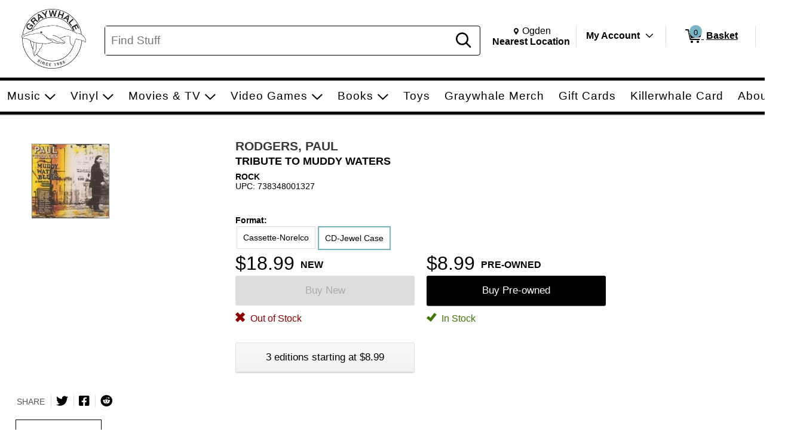

--- FILE ---
content_type: text/css; charset=utf-8
request_url: https://www.graywhaleslc.com/bundles/styles?v=TLvbKu5s3A9bmyUwEDaiZE6oktr_xeGx4HJ5tzeDWek1
body_size: 81836
content:
:root {--white:#fff;--black:#000;--yellow:#FFA41D;--orange:#E07B21;--gray:#A8ADAE;--gray-light:#ddd;--gray-dark:#6b6b6b;--gray-darker:#595959;--text-light:#fff;--text-dark-gray:#3A3A3A;--text-dark:#1e1e1e;--box-shadow-light-gray:#CDCDCD;--box-shadow-gray:#606060;--border-light-gray:#E0E0E0;--border-dark-gray:#333;--border-gray:#666;}.fs-caret-right:before, .fs-caret-down:before, fs-caret-up:before, fs-caret-left:before {color:inherit !important;}.sr-only {position:absolute;width:1px;height:1px;padding:0;margin:-1px;overflow:hidden;clip:rect(0,0,0,0);white-space:nowrap;border:0;}a.skip-link {left:-999px;position:absolute;top:auto;width:1px;height:1px;overflow:hidden;z-index:-999;}a.skip-link:focus, a.skip-link:active {background-color:var(--white);color:var(--black);left:auto;top:auto;width:20%;height:auto;overflow:auto;margin:10px;padding:5px;border-radius:5px;border:4px solid;text-align:center;font-size:1.2em;font-weight:bold;z-index:999;}fieldset {border:none;}styleLink, templateName {display:none !important;}input[type=search] {-webkit-appearance:none;}input[type=search]::-webkit-search-cancel-button {display:none;}input[type=number]::-webkit-inner-spin-button,
input[type=number]::-webkit-outer-spin-button {-webkit-appearance:textfield;margin:0;}input[type=number] {-moz-appearance:textfield;}.disable-all {pointer-events:none;opacity:0.4;}button[disabled] {cursor:not-allowed;}.product-review-action-button[disabled] {border:none;background:none;box-shadow:none;}.close-move-label {font-size:120%;font-weight:normal;}.close-move-label-mobile {font-size:100%;font-weight:normal;vertical-align:bottom;text-align:right;float:right;padding-right:15px;}.button.auto {height:auto !important;}.button.small.auto {min-height:30px;line-height:15px;}.button.small, .button.action.small {height:30px;line-height:30px;}.button.medium, .button.action.medium, .medium {height:40px;line-height:40px;padding:0px 4px 0px 4px;}.button.large, .button.action.large {height:50px;line-height:50px;}.button.small {height:30px;line-height:30px;font-size:100%;padding:0px 4px 0px 4px;}.-ds .button.wide {padding-left:100px;padding-right:100px;}.button {font-size:17px;line-height:24px;border:1px solid var(--border-light-gray);border-radius:2.4px;background:linear-gradient(180deg, #F9F9F9 0%, #F4F3F3 94.15%, #EEEEEE 100%);height:50px;box-shadow:0 1px 1px 0 var(--box-shadow-light-gray);font-family:inherit;text-align:center;padding:10px;width:100%;cursor:pointer;}.button:enabled:hover, .autoShipOrderHistory:hover {background:linear-gradient(0deg, #F9F9F9 0%, #F4F3F3 94.15%, #EEEEEE 100%);}.button:active {box-shadow:0 -1px 1px 0 var(--box-shadow-light-gray);}.button.action, button.action {color:var(--white);height:50px;border:1px solid;border-radius:2.4px;box-shadow:0 1px 0 0 var(--box-shadow-gray);}button.action[disabled]:hover, button.action[disabled] {background:var(--gray-light);cursor:not-allowed;border:1px solid var(--border-light-gray);color:var(--gray);box-shadow:none;}button.action:active, .button.action:active {box-shadow:0 -1px 0 0 var(--box-shadow-gray);}.button.info-button {cursor:pointer;background:white;}.button.info-button:hover {background:white;}.button-link.store-select {display:inline-block;}.button-link {border:none;padding:0;margin-left:auto;margin-right:auto;display:block;background:none;font-family:inherit;color:inherit;cursor:pointer;white-space:nowrap;}.button-link:hover {text-decoration:underline;}.simple-button-border {border-width:1px;border-style:solid;border-radius:2px;border-color:var(--border-light-gray);}.simple-button-border:hover {text-decoration:none;box-shadow:0px 2px 5px var(--box-shadow-light-gray);}.switch {position:relative;display:inline-block;width:40px;height:24px;}.switch input {opacity:0;width:0;height:0;}.slider {position:absolute;cursor:pointer;top:0;left:0;right:0;bottom:0;background-color:var(--gray-light);-webkit-transition:.4s;transition:.4s;}.slider:before {position:absolute;content:"";height:16px;width:16px;left:4px;bottom:4px;background-color:white;-webkit-transition:.4s;transition:.4s;}input:checked + .slider:before {-webkit-transform:translateX(16px);-ms-transform:translateX(16px);transform:translateX(16px);}.slider.round {border-radius:24px;}.slider.round:before {border-radius:50%;}.switch-container {display:flex;align-items:center;padding-top:5px;padding-bottom:5px;width:fit-content;}.switch-container .auto-ship-head {font-weight:600;font-size:110%;}.switch-container .switch-button {min-width:40px;}.switch-container .switch-btn-label {width:fit-content;padding-left:3px;}.switch-container.disabled .slider,
    .switch-container.disabled .switch-btn-label {cursor:not-allowed;}.switch-container.disabled {opacity:0.7;}.button-padding {padding:0px 4px 0px 4px;}.padding-0 {padding:0;}.padding-5 {padding:5px;}.no-margin {margin:0;}.line-height-normal {line-height:normal;}.select-align-right {text-align-last:right;padding-right:29px;direction:rtl;}.input-align-right {text-align-last:right;padding-right:29px;direction:rtl;}select {min-height:30px;min-width:50px;padding-left:10px;padding-right:30px;border-radius:0 2px 2px 0;border:1px solid var(--border-light-gray);background:url(/Content/Images/pick-updown.png) no-repeat right top, linear-gradient(180deg, #F9F9F9 0%, #F4F3F3 94.15%, #EEE 100%);box-shadow:0 1px 1px 0 var(--box-shadow-light-gray);background-position:calc(100% - 10px);-webkit-appearance:none;-moz-appearance:none;font-size:110%;}select.full-width {width:100%;}select::-ms-expand {display:none;}select:disabled {background-image:none;}option:checked {background-color:var(--gray-light);}.card-basic-list, .card-margin-list {width:100%;margin-top:10px;margin-bottom:10px;}.card-basic-list > header, .card-margin-list > header, .card-grid-list > header {font-size:120%;font-weight:bold;margin-bottom:3px;}.card-basic-list ul {margin:0;padding:0;}.list-header {font-weight:bold;font-size:120%;}.card-margin-list > .container {padding:2px;margin-top:10px;}.card-basic-list.no-border > .container {border:none;box-shadow:none;}.card-margin-list.no-border > .container > * {border:none;box-shadow:none;}.card-margin-list.bottom-border > .container > * {border:none;box-shadow:none;border-bottom:1px solid var(--border-light-gray);}.card-margin-list.bottom-border > .container {border-top:1px solid var(--border-light-gray);}.card-margin-list.transparent section.container {background:transparent;}.card-margin-list.transparent .card-basic {background:transparent;}.card-basic-list > .container {border:1px solid var(--border-light-gray);border-radius:6px;box-shadow:0 1px 1px 0 var(--box-shadow-light-gray);}.card-basic-list.sharp > .container {border-radius:0;}.card-basic-list .container > div {border-bottom:1px solid var(--border-light-gray);border-left:none;border-right:none;border-top:none;box-shadow:none;}.card-margin-list .container > div {margin-bottom:10px;}.card-margin-list .container > *:first-of-type {margin-bottom:10px;}.card-basic-list .container > div:last-child {border:none;}.card-margin-list .container > div:last-child {margin-bottom:0px;}.card-basic, .card-slim, .product-card-basic, .card-margin-list > .container, .card-list-basic > .container, .radio-option-container {background:var(--white);}.radio-option-container .card-basic {background:inherit;}.card-basic, .card-slim {color:#4A4A4A;position:relative;vertical-align:middle;display:inline-block;width:100%;box-sizing:border-box;padding:10px;line-height:1.4em;cursor:default;}.card-basic {min-height:50px;border-radius:2px;border:1px solid var(--border-light-gray);box-shadow:0 1px 1px 0 var(--box-shadow-light-gray);}.card-basic .action-list {margin-top:10px;}.card-basic .title {font-weight:bold;font-size:110%;}.card-slim .title {padding:3px;}.card-slim.menu-selected > .title {color:var(--black);}.card-slim .contents {padding:3px;}.card-basic .detail.-alert {max-width:50%;}.card-basic .detail {display:inline-block;vertical-align:middle;}.card-basic .line, .info-block .line {font-size:100%;}.addressCard .line,
.order-summary-header-card .info-block .line,
.order-detail-summary-panel .info-block .line,
.order-summary-panel .info-block .line {max-width:50ch;overflow-wrap:anywhere;}.order-details-title {font-size:100%;}.card-basic .image {display:inline-block;max-width:50px;max-height:50px;vertical-align:middle;width:10%;min-width:40px;margin-right:14px;text-align:center;}.card-basic .image img {max-width:inherit;max-height:inherit;}.card-basic .contents {height:100%;vertical-align:middle;display:inline-block;width:100%;}.card-basic .right, .card-slim .right, .product-card-basic .right {right:3px;vertical-align:middle;position:absolute;top:50%;transform:translateY(-50%);}.-mo .card-basic .alert, .card-slim .alert, .info-block .alert, .product-card-basic .alert {padding-right:2px;}.card-basic .alert, .card-slim .alert, .info-block .alert, .product-card-basic .alert {display:inline-block;font-size:100%;padding-right:25px;font-weight:bold;cursor:pointer;}.card-basic div.action, .card-slim div.action {display:inline-block;color:var(--gray-darker);font-size:130%;vertical-align:middle;}.card-basic .right .action > .fs-ico:before,
.card-slim .right .action > .fs-ico:before,
.product-card-basic .right .action > .fs-ico:before {color:var(--gray-darker);}.button-collapsible {font-size:15px;font-weight:normal;font-family:inherit;border:none;background:none;}.button-collapsible .title {font-weight:normal;font-size:100%;padding:3px;}.button-collapsible .detail {display:inline-block;vertical-align:middle;}.button-collapsible .image {display:inline-block;max-width:50px;max-height:50px;vertical-align:middle;width:10%;min-width:40px;margin-right:14px;}.button-collapsible .image img {max-width:100%;max-height:100%;}.button-collapsible .contents {height:100%;vertical-align:middle;display:inline-block;width:100%;}.button-collapsible .right {right:5px;vertical-align:middle;position:absolute;top:50%;transform:translateY(-50%);}.button-collapsible .alert {display:inline-block;font-size:90%;padding-right:10px;font-weight:bold;}.button-collapsible .action {display:inline-block;color:var(--gray-darker);font-size:130%;vertical-align:middle;}.product-card-basic {position:relative;vertical-align:middle;display:inline-block;width:100%;padding:14px;min-height:100px;box-sizing:border-box;border:1px solid var(--border-light-gray);box-shadow:0 1px 1px 0 var(--box-shadow-light-gray);}.product-card-basic.product-area-basic {border:none;box-shadow:none;}.product-card-basic .detail {display:inline-block;vertical-align:top;width:70%;}.-mo .charge-error-notification-button .button {font-size:10px;}.product-card-basic .line {font-size:100%;}.product-card-basic .image {display:inline-block;max-width:85px;max-height:85px;min-width:50px;width:100px;height:85px;text-align:center;float:left;margin-right:14px;margin-bottom:5px;}.product-card-basic .image img {max-width:100%;max-height:100%;}.product-card-basic .title {font-size:110%;}.product-card-basic .price {display:inline-block;font-weight:bold;margin-top:5px;}.product-card-basic .price-before-discount {text-decoration:line-through;}.product-card-basic .remove-item {position:absolute;display:inline-block;color:#404040;right:0;top:0;font-family:sans-serif;font-size:200%;width:25px;height:25px;cursor:pointer;border:none;background:none;padding:0;margin:0;}.product-card-basic .remove-discounts-label {right:25px;font-size:100%;width:105px;line-height:25px;text-align:center;}.product-card-basic .move-item {position:absolute;display:inline-block;color:#404040;right:0;top:0;font-family:sans-serif;font-size:200%;cursor:pointer;border:none;background:none;padding:0;margin:0;}.product-card-basic .input-select {float:left;font-size:200%;height:41px;}.product-card-basic.product-wide .line {display:block;}.product-card-basic.product-wide .detail {display:block;width:100%;margin-bottom:10px;}.product-card-basic.product-wide .price {text-align:right;display:block;margin-right:15px;margin-top:0px;float:right;margin-bottom:10px;}.input-field {width:100%;height:45px;position:relative;padding:5px;will-change:height;border:1px solid var(--border-light-gray);border-radius:2px;overflow:hidden;text-align:left;}.input-field input, .input-field textarea {position:absolute;bottom:0;left:0;width:100%;box-sizing:border-box;height:100%;border:none;outline:none;font-size:1rem;padding:5px;padding-top:20px;margin:0;}.input-field > button.password-input {border:none;cursor:pointer;height:100%;width:auto;text-decoration:underline;text-align:center;float:right;right:13px;font:inherit;font-size:x-small;color:inherit;background-color:transparent;}input[type="password"]::-ms-reveal,
input[type="password"]::-ms-clear {display:none;}.input-field label.label-a {font-size:90%;height:auto;line-height:1em;}.input-field .label {font-size:1rem;position:absolute;display:block;height:40px;width:100%;vertical-align:middle;transition:all .1s linear;line-height:2.4rem;color:var(--gray-darker);will-change:line-height;}.input-field input, .input-field textarea {cursor:default;}.input-field > input[readonly] {background:#ececec;color:var(--gray-darker);}.input-error:after {content:"!";font-size:13px;position:absolute;top:50%;transform:translateY(-50%);right:5px;border-radius:50%;color:var(--white);text-align:center;height:16px;width:16px;}.bread-crumb {color:#4A4A4A;padding:10px 0 10px 10px;margin-top:10px;margin-bottom:10px;margin-left:5px;font-size:1.1rem;}.bread-crumb ul {padding:0;margin:0;}.bread-crumb li {display:inline-block;}.bread-crumb li:after {content:"\e910";font-family:'spruce-icon-pack';font-size:55% !important;vertical-align:0.1em;font-weight:900;}.bread-crumb li:last-of-type:after {content:"";}.bread-crumb li span[onclick] {text-decoration:underline;cursor:pointer;}.bread-crumb li span[onclick]:hover {text-decoration:none;cursor:pointer;}.bread-crumb li a:hover {text-decoration:none;}.bread-crumb li button {display:inline-block;font-size:1.1rem;text-decoration:underline;cursor:pointer;}.bread-crumb li button:hover {text-decoration:none;}.action-banner {color:white;text-align:center;padding:20px 10px 10px 20px;font-size:140%;}.action-banner .actions {margin-top:10px;display:flex;flex-direction:row;justify-content:space-around;}.action-banner .actions > .button {flex-basis:48%;max-width:48%;}.radio-list .radio-option-container {padding:5px;}.radio-list.no-margin .radio-option-container {border-radius:0px;box-shadow:none;margin-top:0px;margin-bottom:0px;}.radio-option-container {border:1px solid var(--border-light-gray);border-radius:6px;box-shadow:0 1px 1px 0 var(--box-shadow-light-gray);margin-top:5px;margin-bottom:5px;padding-left:0;position:relative;}.radio-option-container.op-disabled {border:1px solid var(--border-light-gray);box-shadow:0 1px 1px 0 var(--box-shadow-light-gray);}.radio-option {position:relative;}.radio-option > img {opacity:0;height:0;position:absolute;}.radio-option > input[type="radio"] {position:absolute;top:50%;transform:translateY(-50%);margin-left:10px;}.radio-option > input {position:absolute;}.radio-option .radio-content {width:100%;display:inline-block;padding-left:40px;}.radio-option .radio-content:hover {cursor:pointer;}.radio-option-container .radio-action {display:none;width:100%;}.radio-option input[type="radio"]:checked ~ .radio-content .radio-action {display:inline-block;}.radio-option .radio-content > div {border:none;box-shadow:none;}.radio-option-container .option-show {display:inline-block;}input[type="radio"], .shipping-option-button {display:inline-block;cursor:pointer;position:relative;}input[type="radio"]:before, .shipping-option-button {content:"";background:var(--white);height:20px;width:20px;border:4px solid var(--white);display:inline-block;font-size:10px;visibility:visible;border-radius:50%;box-shadow:0px 0px 0px 1px var(--black);transition:all .3s;box-sizing:border-box;margin-right:10px;vertical-align:middle;margin-top:-1px;margin-left:-5px;}input[type="radio"][disabled]:before, .shipping-option-button[disabled] {box-shadow:0px 0px 0px 1px var(--box-shadow-light-gray);cursor:not-allowed;background-image:url(/Themes/Common/Content/images/radio-disabled-sm.png);background-size:cover;}input[name="product-buying-option-radio"] {margin:0px 5px;}.input-button-field {width:100%;height:45px;position:relative;will-change:height;overflow:hidden;border:1px solid var(--border-light-gray);border-radius:2px;}.input-button-field > img {height:0;opacity:0;position:absolute;}.input-button-field input {position:absolute;bottom:0;left:0;width:70%;height:45px;box-sizing:border-box;margin-top:1px;border:none;outline:none;font-size:130%;padding-top:8px;padding-left:5px;}.input-button-field-button {display:inline;float:right;width:100%;padding:0px;height:45px;font-size:17px;line-height:24px;text-align:center;cursor:pointer;border:1px solid var(--border-light-gray);border-radius:2.4px;background-color:#E0E0E0;background:linear-gradient(180deg, #F9F9F9 0%, #F4F3F3 94.15%, #EEEEEE 100%);box-shadow:0 1px 1px 0 var(--box-shadow-light-gray);vertical-align:top;}.input-button-field label.label-a {font-size:90%;height:auto;line-height:1em;padding-top:5px;}.input-button-error {border:1px solid;}.input-button-error:after {content:"!";font-size:13px;position:absolute;top:50%;transform:translateY(-50%);right:5px;border-radius:50%;color:var(--white);text-align:center;height:16px;width:16px;}.button.small {height:30px;line-height:30px;font-size:100%;padding:0px 4px 0px 4px;}.input-button-field .label {font-size:150%;position:absolute;display:block;height:40px;width:70%;vertical-align:middle;transition:all .1s linear;line-height:1.5em;padding-top:5px;padding-left:5px;color:var(--gray-darker);}.input-button-field input {cursor:default;}.panel {background-color:#f5f5f5;border-top:1px solid var(--border-light-gray);border-bottom:1px solid var(--border-light-gray);}.panel .panel-child {margin:10px;}.action-link {text-align:center;text-decoration:none;white-space:nowrap;}.action-link.underlined {text-decoration:underline;}.action-link.underlined:hover {text-decoration:none;}.action-list .actions .action .button, .action-list .actions .action .action-link {width:100%;margin-left:auto;margin-right:auto;display:block;padding:5px;margin-top:5px;margin-bottom:5px;max-width:none;height:unset;}.horizontal-group .horizontal-group-child {display:inline-block;vertical-align:top;}.horizontal-group.side-justified {display:flex;justify-content:space-between;}.horizontal-group.equal-spread {display:flex;justify-content:space-between;}.horizontal-group.equal-spread .horizontal-group-child {padding-left:5px;padding-right:5px;flex-basis:0;flex-grow:1;}.horizontal-group.equal-spread.no-padding .horizontal-group-child {padding-left:0;padding-right:0;flex-basis:0;flex-grow:1;}.horizontal-group.centered {text-align:center;}.vertical-group .vertical-group-child {margin:10px;}.info-block .line .emphasized {font-size:111%;}.product-card-basic .action-list .actions {clear:both;}.large-checkbox {height:3em;width:3em;}.nav-wrap {border-bottom:1px solid var(--border-light-gray);margin-bottom:20px;}.nav-Back, .nav-Next {font-size:150%;padding:15px;display:inline-block;}.nav-Next {float:right;}.nav-Back a, .nav-Next a {text-decoration:none;}.nav-Back a:before {content:"\e90b";font-family:'spruce-icon-pack';padding-right:10px;font-size:90%;font-weight:900;}img.image-loader {opacity:0;height:0;position:absolute;}.filter-va .checkbox-label-cmp {display:inline-flex;}.checkbox-label-cmp > label {width:100%;margin-right:10px;margin-left:10px;}.checkbox-label-cmp > span.cmp-checkbox > input[type="checkbox"] {content:" ";width:36px;height:36px;border:1px solid var(--border-gray);display:inline-block;place-content:center;vertical-align:middle;text-align:center;font-size:22px;line-height:36px;border-radius:2px;background-color:var(--white);}.checkbox-label-cmp > span.cmp-checkbox > input[type="checkbox"]:checked {content:"\2714";}.message-container {text-align:center;}.message-container > h2 {font-size:130%;font-weight:normal;}.message-container > .messages {font-size:110%;padding:0;}.message-container > .messages > li {margin-bottom:5px;}.message-container.large-margin > .messages > li {margin-bottom:20px;}.summary-container > ul {padding:0;margin:0;font-size:110%;}.summary-container > ul > li {padding:0;list-style-type:none;margin-bottom:5px;}.summary-container > ul > li > .title {text-align:left;}.summary-container > ul > li > .value {float:right;text-align:right;}.simple-border-box {border-radius:2px;border:1px solid var(--border-light-gray);box-shadow:0 1px 1px 0 var(--box-shadow-light-gray);padding:8px 8px 8px 8px;}.width-100-percent {width:100%;}.width-50-percent {width:50%;}.width-25-percent {width:25%;}.width-22-percent {width:22%;}.card-grid-list {width:100%;}.card-grid-list > .container {flex-basis:100%;display:flex;flex-wrap:wrap;align-items:stretch;margin-top:10px;}.card-grid-list > .container > * {width:calc(50% - 5px);margin-bottom:5px;float:left;}.card-grid-list > .container > *:nth-child(odd) {margin-right:5px;}.card-grid-list .card-basic > .contents {height:auto;}.card-grid-list.no-border > .container > * {border:none;margin:0;box-shadow:none;width:50%;border-radius:0;}.card-grid-list.no-border > .container {box-shadow:0 1px 1px 0 var(--box-shadow-light-gray);border:1px solid var(--border-light-gray);}.card-grid-list.small-border > .container > *:nth-child(odd):after {content:"";height:60%;width:1px;border-right:1px solid var(--border-light-gray);position:absolute;right:0;top:20%;}.padding-top-8px {padding-top:8px;}.padding-top-10px {padding-top:10px;}.padding-bottom-8px {padding-bottom:8px;}.padding-bottom-10px {padding-bottom:10px;}.large-red-text {font-size:large;}.pager-text {font-size:large;}.pager-button {padding-right:4px;width:25%;}.pager-button button {width:auto;}.pager-page-box {text-align:center;min-width:40px;min-height:40px;border-color:var(--border-light-gray);border-style:solid;border-width:1px;margin-right:8px;font-size:17px;padding-left:5px;line-height:50px;width:50px;display:inline-block;vertical-align:middle;}.pager-page-box a {text-decoration:none;}.pager span.pager-page-box-selected {text-align:center;min-width:40px;min-height:40px;border-color:var(--border-light-gray);border-style:solid;border-width:1px;margin-right:8px;font-size:17px;padding-left:5px;line-height:50px;width:50px;display:inline-block;vertical-align:middle;color:white;}.accordion-row > input[type="checkbox"] {display:none;}.accordion-row > input[type="checkbox"] ~ label ~ .row-list {display:none;}.accordion-row > input[type="checkbox"]:checked ~ label ~ .row-list {display:block;}.accordion-row > input[type="checkbox"] ~ label .expand:after {content:"";background-image:url(/Content/Images/ico-plus.png);background-size:contain;background-repeat:no-repeat;width:14px;height:14px;margin-top:2px;display:inline-block;}.accordion-row > input[type="checkbox"]:checked ~ label .expand:after {background-image:url(/Content/Images/ico-minus.png);}.accordion-row .row-head {text-align:left;border-bottom:1px solid var(--border-light-gray);}.accordion-row .title {display:inline-block;}.accordion-row > ul.row-list {padding:0;margin:0;}.accordion-row .expand {display:inline-block;float:right;}.accordion-row .item-row {text-align:left;border-bottom:1px solid var(--border-light-gray);}.input-container {border:1px solid var(--border-light-gray);border-radius:4px;overflow:hidden;height:50px;position:relative;}.input-container > .input-left {float:left;width:100%;}.input-container > .input-left > .input-field > input, .input-container > .input-left > .input-field > textarea {border:0;box-sizing:border-box;width:100%;height:100%;}.input-container > .input-left > .input-field {border:none;}.input-container > .input-right {background:transparent;float:right;height:100%;cursor:pointer;position:absolute;right:0;padding:4px;}.input-container > .input-right > .button {height:inherit;width:inherit;padding:0px 10px;line-height:inherit;font-size:inherit;vertical-align:middle;box-sizing:border-box;}.component-container.center {margin:0 auto;text-align:center;}.component-container.center > .container-child {display:inline-block;padding:0px 4px;}.edit-cart-button {float:right;padding-right:8px;margin-top:-24px;}.-mo .edit-cart-button {padding-right:4px;margin-top:0px;}.-ds .product-card-basic .contents > .button {max-width:200px;}.component-container.left {text-align:left;}.component-container.left > .container-child {display:inline-block;padding:0px 4px;}.component-container.right {text-align:right;}.component-container.right > .container-child {display:inline-block;padding:0px 4px;}.component-container.button-container {margin-top:14px;margin-bottom:14px;}.component-container.button-container .button {padding-left:10px;padding-right:10px;}.component-container.button-container .button.action {min-width:200px;}.product-card-basic td.cursor-pointer > a.product-link .image {max-width:100%;max-height:100%;width:100%;margin-right:5px;}.-mo .wishlistProductList .product-card-basic table {padding-top:10px;}.input-field.textarea-input-field {height:150px;}.input-field.textarea-input-field.small {height:75px;}.textarea-input-field textarea {resize:none;font-family:sans-serif;}.background-lightgray {background-color:var(--gray-light);}.background-white {background-color:white;}.strike {display:block;text-align:center;overflow:hidden;white-space:nowrap;}.strike > span {position:relative;display:inline-block;}.strike > span:before,
        .strike > span:after {content:"";position:absolute;top:50%;width:9999px;height:1px;background:var(--gray-light);}.strike > span:before {right:100%;margin-right:15px;}.strike > span:after {left:100%;margin-left:15px;}*, *:before, *:after {-moz-box-sizing:border-box;-webkit-box-sizing:border-box;box-sizing:border-box;}.fs-ico {display:inline-block;text-rendering:auto;vertical-align:middle;}.fs-ico.top {vertical-align:top;}.fs-ico.bottom {vertical-align:bottom;}.fs-ico:before {color:inherit;}.fs-caret-right:before, .fs-caret-down:before {font-size:84%;vertical-align:top;}.autoShipOrderHistory {color:inherit;padding:10px;line-height:40px;text-decoration:none;}.fs-autoship {font-size:1.3rem;}.fs-star {color:lightgray;}.hidden {display:none !important;}.free-ship-autoship-text {font-weight:bold;text-align:center;padding-bottom:10px;}.orderstatusalert {color:var(--black);font-weight:bold;}.text-align-center {text-align:center;}body.-ds, -ds .master-wrapper-page {min-width:1020px;position:relative;}.cursor-pointer {cursor:pointer;}.cursor-default {cursor:default;}.div-block-display {display:block;float:left;}.button-newline-block {max-width:100%;width:100%;margin-top:10px;}.newinputfield {width:95%;height:3em;border-color:var(--border-light-gray);font-size:larger;padding-left:10px;font-family:inherit;}.fs-loading-bar {height:0px;position:relative;width:100%;}.fs-loader {height:2px;width:100%;position:fixed;left:-100%;box-shadow:0px 0px 3px var(--box-shadow-gray);border-radius:5px;display:none;z-index:9999;}.master-responsive-main table {table-layout:fixed;}.has-auto-ship-product {font-size:small;font-weight:bold;}.has-auto-ship-product-orders {font-size:larger;font-weight:bold;}.has-auto-ship-product-text {display:block;font-style:italic;margin-top:3px;margin-bottom:10px;}.disabled-button-color {background-color:var(--gray-light);}.savedforlaterbuttons {width:250px;margin:5px;}.store-location-popup-content-box {background-color:white;position:relative;margin:0px auto;top:0px;left:100px;width:300px;}.product-wishlist {width:100%;}.wishlistdropdown {position:relative;display:inline-block;width:100%;text-align:center;}.-ds .wishlistdropdown {font-size:1.3em;}.-ds .wishlistdropdown-content {font-size:.9em;}.wishlistdropdown-content {display:none;position:absolute;width:inherit;background-color:#f9f9f9;min-width:160px;box-shadow:0px 8px 16px 0px rgba(0,0,0,0.2);padding:12px 16px;z-index:100;}.wishlistdropdown-content > label, .wishlistdropdown-content > button {display:block;text-align:center;width:100%;padding-top:8px;padding-bottom:8px;background-color:#f9f9f9;border:none;font-size:1.3em;}.wishlistdropdown-content > label {font-weight:bold;}.wishlistdropdown-content > button:hover {background-color:#dedede;cursor:pointer;}.existingautoshipdropdown-content {display:none;position:absolute;background-color:#f9f9f9;min-width:160px;box-shadow:0px 8px 16px 0px rgba(0,0,0,0.2);padding:12px 16px;z-index:1;text-align:center;}.existingautoshipdropdown-content ul {padding:0;}.existingautoshipdropdown-content li > button {background-color:#fff;width:100%;}.existing-autoship-listbox-label {font-weight:bold;width:100%;}.existing-autoship-img-container {width:40px;height:40px;}.existing-autoship-img-container img {max-width:40px;max-height:40px;}.existing-autoship-button-text {display:flex;align-items:center;}.existing-schedule-name {font-size:small;padding-left:10px;padding-right:5px;}.autoship-product-date-estimate {font-size:small;font-weight:bold;}.add-autoship-popup-buttons {display:flex;justify-content:space-between;}.add-autoship-popup-buttons button {width:200px;margin:10px;font-size:15px;}.add-autoship-popup-buttons .add-autoship-popup-buttons-right {display:flex;}.dropdown-container {display:flex;align-items:center;}.dropdown-label {text-align:left;float:left;padding-right:10px;}.detailpicture {min-height:200px;vertical-align:top;min-width:160px;padding-right:10px;padding-top:8px;}.storelocationsearchstatic {border:1px solid var(--border-gray);background:var(--white);}.-ds .nearby-store {width:375px;height:100%;}.nearby-store .store-row {margin:14px;}.storelocationform {border:1px solid var(--border-gray);padding:5px;background:white;height:400px;overflow-y:scroll;}.selectablelistrow {padding-top:4px;padding-bottom:4px;border-bottom:solid;border-bottom-width:1px;float:left;width:100%;text-align:left;cursor:pointer;}.location-header {font-size:medium;color:var(--black);text-align:center;background-color:white;vertical-align:middle;width:100%;}.location-header-slot {padding-left:0px;padding-bottom:4px;float:left;}.t-row-selected {background-color:lightgreen;}.t-row-even {background-color:var(--white);}.t-row-odd {background-color:var(--gray-light);}.location-item-header {color:var(--black);font-size:12px;font-weight:bold;float:left;text-align:left;}.nearby-store {overflow-y:auto;}.nearby-store .availability-header {text-align:center;font-size:112%;font-weight:bold;margin-bottom:20px;}.nearby-store .avail-store-detail {font-size:85%;color:var(--gray);}.nearby-store .avail-header {width:20%;float:left;text-align:center;font-size:112%;font-weight:bolder;border-bottom:1px solid var(--border-light-gray);margin-bottom:7px;}.nearby-store .avail-header:nth-of-type(1) {width:55%;}.nearby-store .avail-detail-row {width:20%;float:left;text-align:center;}.nearby-store .avail-detail-row:nth-of-type(1) {width:55%;}.nearby-store .more-availability {display:none;}body, h1, h2, h3, h4, h5, h6, address, blockquote, dd, dl, hr, form, input {margin:0;padding:0;-webkit-border-radius:0px;}body {width:100%;}a img {border:0;}img {border:none;}li {list-style-type:none;list-style-image:none;}.fontStrikethrough {text-decoration:line-through;}.master-wrapper-page {margin:0px auto;}.master-wrapper-content {float:left;text-align:left;}.master-wrapper-center-1 {float:left;display:inline;}.searchpaneldatebox {width:100px;}.master-wrapper-cph-1 {padding-left:10px;}.master-wrapper-side-2 {float:left;display:inline;}.master-wrapper-center-2 {float:left;margin:0 6px 0 8px;display:inline;padding:10px;}.master-wrapper-leftside-3 {float:left;margin:0 0 0 10px;display:inline;}.master-wrapper-center-3 {float:left;margin:0 0 0 10px;display:inline;width:80%;}.master-wrapper-rightside-3 {float:right;margin:0 10px;display:inline;}.master-wrapper-fluid-content {height:1%;margin:0;overflow:hidden;padding:0;}.master-wrapper-fluid-content-inner {overflow:hidden;width:100%;padding:0 10px;}.master-wrapper-fluid-content-left .master-wrapper-fluid-content-sidebar {float:left;overflow:hidden;padding-right:20px;margin-left:10px;width:180px;}.master-wrapper-fluid-content-right .master-wrapper-fluid-content-sidebar {float:right;overflow:hidden;padding-left:20px;margin-right:10px;width:180px;}.header {padding:6px 6px 10px 5px;position:relative;z-index:2;}.header .icon {vertical-align:bottom;}.header-logo {margin-top:5px;float:left;text-align:left;}a.logo {display:block;text-decoration:none;}.header-link-logo {display:block;text-decoration:none;}.header-selectors-wrapper {text-align:right;float:right;}.header-currencyselector {float:right;}.header-languageselector {float:right;}.header-taxDisplayTypeSelector {float:right;}.header-links-wrapper {float:right;text-align:right;position:relative;}.header-links ul {padding:0;margin:0;}.header-links ul li {list-style:none;display:inline;padding-right:2px;}.header-links a {color:var(--gray-dark);text-decoration:none;padding-left:20px;}.header-links .customer-profile-summary {display:block;}.header-links .customer-profile-summary img {float:right;vertical-align:top;margin-left:5px;margin-right:5px;}.header-links .customer-profile-summary ul {float:right;}.header-links .customer-profile-summary li {display:block;}.header-links .links {float:right;white-space:nowrap;}.headermenu {text-align:center;vertical-align:middle;letter-spacing:1px;margin-bottom:10px;position:relative;z-index:3;}.ui-menu {list-style:none;padding:2px;margin:0;display:block;outline:none;}.ui-menu .ui-menu {margin-top:-3px;position:absolute;}.ui-menu .ui-menu-item {margin:0;padding:0;}.footer {clear:both;padding:5px 3px;}.footer a {text-decoration:none;}.footer-disclaimer {float:right;}.footer-poweredby {float:left;}.footer-storetheme {float:right;margin:0 100px 0 10px;}.footermenu {text-align:center;padding-bottom:8px;}.footermenu ul {padding:0;margin:0;}.footermenu li {list-style:none;display:inline;white-space:nowrap;}.footermenu a {text-transform:lowercase;vertical-align:middle;padding-left:2px;padding-right:2px;}.page-title {border-bottom:1px solid;margin:0 0 10px;overflow:hidden;width:100%;}.page-title h1, .page-title h2 {padding:5px 5px 5px 0;margin:0;font-weight:400;}td {vertical-align:middle;}.table-container .row .item-name {padding:3px 10px 0 0;display:block;white-space:nowrap;padding-right:10px;vertical-align:middle;}.table-container .row .item-value {padding:3px 0 0;vertical-align:middle;}.htmlcontent {padding-bottom:5px;}.htmlcontent-title {padding:0 0 5px;clear:both;}.clear {border:medium none;clear:both;float:none;font-size:0;height:0;line-height:0;}.nobr {white-space:nowrap !important;}.accountsignaturetext {vertical-align:top;}.shoppingcartquantitytext {text-align:right;}.searchbox {float:left;display:inline;padding-left:5px;width:100%;}.searchbox ul {margin:0;padding:0;}.searchbox ul li {list-style:none;float:left;}.-mo .searchboxtext {font-size:16px;}.searchboxbutton {overflow:visible;margin:0 0;}.buttonlight {width:auto;overflow:visible;cursor:pointer;border-width:1px;border-style:solid;border-color:var(--border-light-gray);color:var(--white);font-size:88.7%;text-align:center;border:6px 6px 0px 0px;border-radius:6px;box-shadow:var(--white) !important;padding:10px 9px 9px 9px;font-family:Arial;}.buttondark {width:auto;overflow:visible;padding:2px 2px 2px 2px;}.productlistaddtocartbutton {white-space:nowrap;}ul.languagelist {display:inline;line-height:25px;}ul.languagelist li {list-style:none;display:inline;padding:0 5px;}ul.languagelist li .selected {border:solid 1px var(--border-light-gray);}ul.languagelist li:hover {cursor:pointer;}.storethemelist {background:#e3e3e3;border:solid 1px var(--border-dark-gray);}.forumtopicoptionscheck label {color:var(--gray-darker);font-size:.9em;padding-left:5px;vertical-align:top;}.pager,
.pager a:link {text-align:center;}.pager a:link {color:var(--gray-darker);}.block {margin-bottom:15px;padding-bottom:5px;padding-left:0;}.block .title {padding:7px 10px;}.block .listbox {padding:5px 10px 10px;margin:0;}.block .listbox ul {margin:0;padding:0 0 0 10px;background-color:inherit;}.block li {list-style:none;}.block-category-navigation .listbox {padding:0px !important;}.block-category-navigation .listbox .innerborder {padding:10px 10px 5px;}.block-category-navigation .listbox .category-list {border-width:0px !important;padding:0px !important;}.block-category-navigation .listbox ul.t-group {border-left-width:0px;padding:6px;margin-left:6px;}.block-category-navigation .listbox li {padding:2px 8px;margin-bottom:6px;}.block-category-navigation .listbox .t-state-hover {background:inherit;}.block-account-navigation a.active {font-weight:700;text-decoration:none;}.block-account-navigation a {white-space:nowrap;}.block-account-navigation a.inactive {font-weight:700;text-decoration:none;}.shoppingcart-page, .wishlist-page {margin-bottom:15px;padding-bottom:5px;padding-left:0;}.shoppingcart-page .page-title, .wishlist-page .page-title {border-bottom:0 none;}.order-summary-content {margin:0;}.order-summary-content .totals {float:right;padding:0px 5px 0;}.order-summary-content .cart-collaterals {padding:20px 0 10px;}.order-summary-content .deals {display:inline;float:left;margin:0 20px 0 0;}.order-summary-content .shipping {display:inline;float:left;margin:0;}.order-summary-content .cart-item-row > td, .wishlist-content .cart {border-collapse:collapse;vertical-align:middle;margin-bottom:10px;}.wishlistpage {border-collapse:collapse;text-align:center;vertical-align:middle;width:90%;margin:0 auto;}.order-summary-content .cart .cart-header-row th, .wishlist-content .cart .cart-header-row th {padding:2px 8px;vertical-align:middle;white-space:nowrap;}.order-summary-content .cart .cart-header-row th.picture, .wishlist-content .cart .cart-header-row th.picture {border:none;}.order-summary-content .cart .cart-header-row th.end, .wishlist-content .cart .cart-header-row th.end {text-align:right;padding-right:5px;}.order-summary-content .cart .cart-item-discount-row td {text-align:right;vertical-align:top;}.order-summary-content .cart .hidden {display:none;}.order-summary-content .cart .strikethrough {text-decoration:line-through;}.wishlist-item-row {text-align:left;padding:0 10px;}.wishlist-item-cell {text-align:left;padding:0 10px;vertical-align:top;}.order-summary-content .cart .cart-item-row td.product, .wishlist-content .cart .cart-item-row td.product {text-align:left;padding:9px 10px 0px 9px;}.order-summary-content .total-info {margin:0;padding-bottom:10px;}.cart_total_left {text-align:right;vertical-align:middle;}.cart_total_right {text-align:right;vertical-align:middle;padding-left:5px;}.removeiconbutton {padding-right:5px;padding-left:18px;border:0;}.removeiconbutton:hover {cursor:pointer;}.order-summary-content .checkout-attributes {margin:10px 0;padding:10px 20px;}.order-summary-content .min-amount-warning {margin:0;padding:10px 0 10px 10px;}.order-summary-content .common-buttons {margin:0;padding:10px 10px 10px 0;float:left;}.order-summary-content .checkout-buttons {float:right;margin:0;padding:10px 0 10px 10px;}.order-summary-content .crosssells-title {padding:5px 5px 5px 0;border-bottom:0 none;margin:0 0 10px;}.order-summary-content .applycreditbutton {vertical-align:middle;margin-top:2px;}.estimate-shipping {margin:0;padding:10px;}.defaultshippingoptionsbox {text-align:left;margin:10px;height:auto;}.margin-top-25 {margin-top:25px;}.estimate-shipping .shipping-options .shipping-option-item {text-align:left;vertical-align:text-top;padding:5px 0 0 5px;}.estimate-shipping .shipping-options .shipping-option-item .option-name {font-weight:700;}.estimate-shipping .shipping-options .shipping-option-item .option-description {padding:5px 0 5px 16px;}.checkout-page, .checkout-one-page {margin-bottom:15px;padding-bottom:5px;padding-left:0;}.your-shipping-address {font-weight:normal;font-size:large;padding-right:20px;display:inline-block;}.your-order {font-size:large;font-weight:normal;padding-top:8px;padding-left:8px;width:50%;}.your-payment-information {font-size:large;font-weight:normal;}.checkout-page .page-title, .checkout-one-page .page-title {border-bottom:0 none;}.checkout-data {margin:0;padding:0;background-color:inherit;}.order-summary-title {padding:10px 10px 5px 0;clear:both;}.order-summary-body {text-align:center;margin:10px;height:auto;}.checkout-data .select-address-title {padding:10px 10px 5px 0;clear:both;}.checkout-data .address-grid {margin-bottom:15px;padding:0;}.checkout-data .address-grid .item-box {padding-bottom:10px;text-align:center;vertical-align:text-top;}.checkout-data .address-grid .address-item {text-align:center;margin:10px;height:auto;}.checkout-data .address-grid .address-item .select-button {margin-bottom:5px;margin-top:5px;text-align:center;}.checkout-data .address-grid .address-item .address-box {text-align:left;}.checkout-data .enter-address-title {padding:10px 10px 5px 0;clear:both;vertical-align:middle;}.checkout-data .enter-address-title .match-address {margin-left:40px;margin-right:4px;vertical-align:middle;}.checkout-data .enter-address {text-align:left;margin:10px;height:auto;padding-left:20px;}.checkout-data .enter-address .enter-address-body {text-align:left;margin:10px;}.checkout-data .enter-address .button {margin:10px;text-align:left;}.checkout-data .enter-address .the-same-address {text-align:left;margin:10px;}.checkout-data .shipping-options {text-align:left;margin:10px;height:auto;}.checkout-data .shipping-options .shipping-option-item {text-align:left;vertical-align:text-top;padding:5px 0 0 5px;}.checkout-data .shipping-options .shipping-option-item .option-name {font-weight:700;}.checkout-data .shipping-options .shipping-option-item .option-description {padding:5px 0 5px 16px;}.checkout-data .shipping-options .select-button {margin:10px;text-align:left;}.checkout-data .shipping-options .error-block {margin:10px;text-align:left;}.checkout-data .userewardpoints {margin:0;padding:10px;margin-bottom:10px;}.checkout-data .checkout-payment-methods {float:left;}.checkout-data .payment-methods {text-align:left;margin:10px;height:auto;}.checkout-data .payment-methods .payment-method-item {padding:10px;text-align:left;vertical-align:text-top;}.checkout-data .payment-methods .select-button {margin:10px;text-align:left;}.checkout-data .payment-methods .error-block {padding:10px 10px 5px 0;font-weight:700;clear:both;}.checkout-data .payment-info {text-align:left;margin:10px;height:auto;}.checkout-data .payment-info .body {padding:10px;text-align:left;vertical-align:text-top;}.checkout-data .payment-info .select-button {margin:10px;text-align:left;}.checkout-data .checkout-summary {float:left;padding-top:10px;padding-left:10px;}.checkout-data .checkout-summary-footer-label {text-align:right;padding-right:10px;}.checkout-data .checkout-summary .t-grid-bottom {display:none;}.checkout-data .confirm-order {margin:10px;}.checkout-data .confirm-order .select-button {padding-right:10px;text-align:right;float:left;width:100%;}.checkout-data .confirm-order .select-button #nextstep {margin-right:10px;}.checkout-data .confirm-order .error-block {margin:10px;text-align:left;}.checkout-data .order-completed {text-align:left;margin:10px;height:auto;}.checkout-data .order-completed .body {padding:10px;text-align:left;vertical-align:text-top;}.checkout-data .order-completed .select-button {margin:10px;text-align:left;float:none;}.checkout-data .confirm-order .shipping-info {margin-top:10px;margin-left:10px;float:left;vertical-align:top;}.checkout-data .confirm-order .shipping-info .addressUL {text-align:left;vertical-align:top;list-style-type:none;padding-left:10px;}.checkout-data .confirm-order .billing-info {margin-top:10px;float:left;vertical-align:top;}.checkout-data .confirm-order .billing-info .addressUL {text-align:left;vertical-align:top;list-style-type:none;padding-left:10px;}.checkout-data .confirm-order .payment-info {border-style:none;}.checkout-data .confirm-order .shipping-method {margin-top:10px;float:left;vertical-align:top;}.checkout-data .confirm-order .shipping-method .shippingOptionUL {text-align:left;vertical-align:top;list-style-type:none;padding-left:10px;}.checkout-data .confirm-order .shipping-method .shippingOptionLI .shipping-option-name,
    .checkout-data .confirm-order .shipping-method .shippingOptionLI .shipping-option-description {vertical-align:top;}.shipping-option-name {font-weight:bold;padding-top:5px;padding-bottom:5px;}.shipping-option-name[active="0"] {color:var(--gray-dark);}.order-details {margin-bottom:15px;padding:0;}.order-details .page-title {border-bottom:0 none;text-align:left;}.order-details .print-buttons {text-align:right;}.order-details .info {padding:10px;}.order-details .section-title {padding:10px 10px 5px 0;font-weight:700;clear:both;}.order-details .order-overview {text-align:left;padding-bottom:10px;}.order-details .order-overview .order-total-top {text-align:right;}.order-details .order-details-box {text-align:left;padding:10px;height:auto;}.order-details .products-box, .order-details .ordernotes-box {text-align:left;padding:10px;height:auto;}.order-details .checkout-attributes {text-align:right;vertical-align:middle;padding:10px;height:auto;}.order-details .products-box .unitprice {text-align:right;}.order-details .products-box .qty {text-align:center;}.order-details .products-box .subtotal {text-align:right;}.downloable-products {margin:0;padding:5px;background-color:inherit;}.downloable-products .info {padding:10px;}.downloable-products .products-box {text-align:left;padding:10px;height:auto;}.return-request {margin-bottom:15px;padding:0;}.return-request .page-title {border-bottom:0 none;}.return-request .section-addinfo {padding:10px 10px 5px 0;font-weight:700;}.return-request .products-box {text-align:left;padding:10px;height:auto;}.customer-return-request-list {margin:0;padding:5px;background-color:inherit;}.customer-return-request-list .request-list .request-item {text-align:left;margin-bottom:10px;padding:10px;height:auto;}.home-page-product-grid {width:520px;margin:2% 0 0 2%;}.home-page-product-grid .title {padding:10px 10px 10px 0;margin:0 0 0 10px;font-weight:700;color:var(--text-dark-gray);text-align:center;text-transform:none;}.home-page-product-grid .category-tile {width:200px !important;}.home-page-category-grid {margin-left:auto;margin-right:auto;}.home-page-category-grid .item-box {text-align:center;vertical-align:text-top;}.home-page-category-grid .category-item {text-align:center;margin:10px;height:auto;}.home-page-category-grid .category-item .title {display:block;overflow:hidden;padding:8px 0 5px;}.home-page-category-grid .category-item .picture {text-align:center;padding:10px 0;}.bestsellers {margin-left:auto;margin-right:auto;}.bestsellers .title {padding:10px 10px 10px 0;margin:0 0 0 10px;}.product-grid {margin-bottom:15px;margin-left:auto;margin-right:auto;}.product-grid .item-box {padding-bottom:10px;text-align:center;vertical-align:text-top;}.product-list {margin:auto auto;padding:0;list-style-type:none;}.product-list .product-list-item {display:inline-block;padding-left:6px;padding-top:6px;margin-bottom:20px;}.product-list .product-list-item .product-title {margin-bottom:2px;}.product-list .product-list-item .picture {float:left;vertical-align:top;padding-bottom:6px;padding-top:2px;text-align:center;}.product-list .product-list-item .description {text-align:left;display:inline-block;margin-left:24px;vertical-align:top;}.product-list .product-list-item .description .product-title2 {overflow:hidden;white-space:nowrap;}.product-list .product-list-item .description .product-title3 {overflow:hidden;white-space:nowrap;}.product-list .product-list-item .product-variant-price-list {vertical-align:top;text-align:right;display:inline-block;white-space:nowrap;padding-top:14px;}.product-list .product-list-item .product-variant-price-list table {float:right;}.product-list .product-list-item .product-variant-price-list td {padding:4px;vertical-align:middle;}.product-list .product-list-item .noavailability {white-space:pre-wrap;text-align:right;}.featured-product-grid {margin-bottom:15px;margin:0 auto;text-align:center;}.featured-product-grid .title {padding:10px 10px 5px 0;clear:both;margin:0;}.featured-product-grid .item-box {padding-bottom:10px;text-align:center;vertical-align:text-top;}.featured-product-grid .product-grid-item {text-align:center;margin-left:4px;margin-right:4px;height:100%;margin-top:2px;margin-bottom:10px;float:left;vertical-align:middle;}.featured-product-grid .product-grid-item span {display:block;text-overflow:ellipsis;overflow:hidden;}.featured-product-grid .product-grid-item .product-description {margin-top:5px;vertical-align:middle;padding-top:25px;}.featured-product-grid .product-grid-item .music-product {padding-top:2px;}.featured-product-grid .product-grid-item .product-price {margin-top:2px;}.featured-product-grid .product-grid-item .product-price table {margin:auto;}.featured-product-grid .product-grid-item .product-price .price {padding-right:2px;text-align:right;}.featured-product-grid .product-grid-item .product-price .condition {padding-left:2px;text-align:left;white-space:nowrap;overflow:hidden;}.featured-product-grid .product-grid-item .picture {text-align:center;display:block;}.featured-product-grid .product-grid-item .picture img {vertical-align:top;}.featured-product-grid .product-set {margin-left:auto;margin-right:auto;float:left;}.featured-product-grid .product-category {margin-bottom:26px;display:block;overflow:hidden;position:relative;}.featured-product-grid .product-category .category-title {display:block;padding:2px;}.featured-product-grid .product-category .category-title img {margin-left:20px;margin-right:20px;}.featured-product-grid .product-category .hidden {display:none;}.product-category .category-title {text-align:left;font-weight:bold;}.product-category .category-title .title-head {text-decoration:none;font-size:175%;display:block;}.product-category .category-title .title-link {font-size:120%;display:block;}.category-intro {margin-left:auto;margin-right:auto;text-align:center;}.category-page, .producttag-page {margin-bottom:15px;padding:5px 0px 0px 5px;}.category-page .page-title, .producttag-page .page-title {border-bottom:0 none;}.login-page {margin-bottom:15px;padding-bottom:5px;padding-left:0;}.login-page .page-title {border-bottom:0 none;min-height:20px;}.login-page .wrapper {margin-top:10px;padding-left:5px;}.login-page .wrapper .new-wrapper {float:left;width:50%;height:30em;}.login-page .wrapper .new-wrapper .register-title {text-align:left;margin:0 10px;}.login-page .wrapper .new-wrapper .register-block {text-align:left;margin:10px;padding:15px 5px 5px;min-height:50%;height:100%;vertical-align:top;}.login-page .wrapper .new-wrapper .buttons {padding-right:20px;padding-top:20px;text-align:right;}.login-page .wrapper .returning-wrapper {float:right;width:50%;height:30em;}.login-page .wrapper .returning-wrapper .login-title {text-align:center;margin:0 10px;}.login-page .wrapper .returning-wrapper .buttons {float:right;margin-bottom:5px;margin-top:5px;text-align:center;clear:both;}.login-page .wrapper .returning-wrapper .login-block {text-align:left;margin:10px;padding:15px 5px 5px;height:100%;}.text-field, .password-field {width:100%;margin:0 4px 5px 0;padding:4px 5px;}.dropdown-field {width:95%;margin:0 4px 5px 0;padding:2px 2px 2px 4px;}.checkbox-field {margin:2px;vertical-align:middle;}.login-page .wrapper li.alert {margin-left:0px;}.login-page .wrapper li.submit {text-align:right;margin-top:10px;margin-right:8px;}.login-page .forgot-password {padding-top:50px;}.availablestatus {padding-left:5px;}.notavailablestatus {padding-left:5px;}.password-recovery-page .passwordrecoverybutton, .newpasswordbutton {margin-right:4px;margin-top:4px;}.password-recovery-page .password-recovery-message {padding-bottom:60px;}.customer-avatar {padding:10px;}.customer-avatar .button {margin:5px 0;}.account-activation-page {margin-bottom:15px;padding-bottom:5px;padding-left:0;}.account-activation-page .page-title {border-bottom:0 none;}.account-activation-page .body {margin:0;padding:0;background-color:inherit;}.search-panel {margin-bottom:15px;padding:0;}.search-panel .page-title {border-bottom:0 none;}.search-panel .search-input {padding:10px;}.search-panel .search-input .buttons {text-align:right;}.search-panel .search-results {padding-top:10px;}.search-panel table.basic-search, .search-panel table.adv-search {border-collapse:collapse;margin:0;width:100%;vertical-align:middle;text-align:left;table-layout:fixed;}.search-panel table.adv-search #Cid {width:75%;}.search-panel table.adv-search {margin-top:10px;}.search-panel table.basic-search td.title, .search-panel table.adv-search td.title {padding:4px;text-align:left;vertical-align:middle;width:20%;}.search-panel table.basic-search td.data, .search-panel table.adv-search td.data {padding-left:10px;text-align:left;vertical-align:middle;white-space:nowrap;}.contact-form .text-field, .text-area {width:75%;}.contact-form .send-email {margin-top:20px;}.contact-form .question-label {vertical-align:top !important;padding-top:8px !important;}.contact-us .page-title {border-bottom:unset;font-size:130%;}.contact-form .contact-us-directions {font-size:115%;}.contact-form .contact-us-directions.desktop {padding-left:50px;padding-right:50px;}.contact-form .contact-us-directions.mobile {padding-bottom:25px;padding-left:10px;padding-right:10px;}.contact-form .input-field-wrapper {padding-bottom:16px;}.contact-form.mobile .input-field-wrapper {padding-bottom:16px;padding-left:10px;padding-right:10px;}.contact-form .page-title.desktop {padding-left:36px;padding-top:30px;}.breadcrumb {float:left;padding:0;margin:10px 0 0;margin-bottom:10px;}.breadcrumb a {color:var(--text-dark-gray);}.breadcrumb a,
        .breadcrumb a:hover {text-decoration:none;}.emailafriend-box {margin-bottom:15px;padding:0;}.emailafriend-box .page-title {border-bottom:0 none;}.emailafriend-box .send-email {margin-top:10px;padding:0 0 10px 10px;}.recently-added-products {margin-bottom:15px;padding:0;}.recently-added-products .page-title .title {text-align:left;}.recently-added-products .page-title .rss {text-align:right;}.recently-viewed-products {margin-bottom:15px;padding:0;}.account-page {margin-bottom:15px;padding-bottom:5px;padding-left:0;}.account-page .page-title {border-bottom:0 none;}.account-page .page-title h1 {font-size:110%;}.account-page .page-title a {text-decoration:none;}.account-page .page-title .fa {font-size:70%;}.account-page .body {margin:0;padding:0;}.account-page .address-edit {margin:auto;}.account-page .section-body {text-align:right;padding:0px;height:auto;margin-left:auto;margin-right:auto;}.account-page .section-body .table-container {margin:auto;}.account-page .button {margin-bottom:5px;margin-top:5px;text-align:right;margin-right:90px;}.customer-info-box {margin:0;padding:5px;}.customer-info-box .section-title {padding:10px 10px 5px 0;clear:both;text-align:left;}.customer-info-box .section-body {text-align:right;padding:10px;height:auto;margin-left:auto;margin-right:auto;}.customer-info-box .section-body .table-container {margin:auto;}.customer-info-box .section-body .item-name {vertical-align:middle;white-space:nowrap;padding-top:8px;}.customer-info-box .button {margin-bottom:5px;margin-top:5px;text-align:right;margin-right:80px;}.customer-info-box .section-body .item-name label {vertical-align:top;margin:4px 8px;padding:2px 4px;}.customer-info-box .section-body .item-value input {padding:2px 4px;margin:4px 8px;}.customer-info-box #save-info-button {width:10%;}.customer-addresses {margin:0;padding:5px;background-color:inherit;}.customer-addresses .address-list .buttons {text-align:right;}.customer-addresses .address-list .address-item {text-align:left;margin-bottom:10px;padding:10px;height:auto;}.customer-addresses .add-button {margin-bottom:5px;margin-top:5px;text-align:center;display:block;}.customer-payments {margin:0;padding:5px;background-color:inherit;}.customer-payments .payment-list .buttons {text-align:right;}.customer-payments .payment-list .payment-item {text-align:left;margin-bottom:10px;padding:10px;height:auto;display:block;}.customer-payments .payment-list .payment-item table {margin-top:-20px;}.customer-payments .add-button {margin-bottom:5px;margin-top:5px;text-align:center;}.customer-orders {margin:0;padding:5px;background-color:inherit;}.customer-orders .recurring-payments {padding:10px 10px 5px 0;width:100%;clear:both;}.customer-orders .recurring-payments .section-title {padding:10px 10px 5px 0;clear:both;}.customer-orders .recurring-payments .recurring-payments-box {text-align:left;padding:10px;height:auto;}.customer-orders .order-list .order-item {text-align:left;margin-bottom:10px;padding:10px;height:auto;}.customer-orders .order-list .order-item .buttons {text-align:right;}.status-filters {display:flex;flex-flow:row wrap;justify-content:space-around;margin-bottom:20px;border-bottom:2px solid var(--border-light-gray);height:55px;}.status-filters-tabs {height:50px;font-size:125%;text-decoration:none;font-weight:bold;color:var(--gray-darker);background:none;border:none;font-family:inherit;}.status-filters-tabs:hover, .status-filters-tabs:active, .status-filters-tabs.active {border-bottom:3px solid;color:var(--black);vertical-align:bottom;cursor:pointer;}.mobile-status-filters-header {display:flex;position:sticky;justify-content:space-between;padding:14px;background:#FAFAFA;font-size:20px;top:0;z-index:1;}.mobile-status-filters-back {display:inline-block;font-size:17px;line-height:24px;border:none;padding:0;background:none;font-family:inherit;}.filter-container {z-index:2;}.order-type-filters {padding-bottom:20px;}.order-type-filters .card-basic {border:none;box-shadow:none;border-bottom:1px solid var(--border-light-gray);background:#F5F5F5;}.order-type-filters .card-basic .title {font-weight:normal;font-size:135%;}.order-type-filters .radio-list .radio-option-container {border:none;border-radius:unset;box-shadow:none;border-bottom:1px solid var(--border-light-gray);background:#F5F5F5;padding:0px 15px 0px 15px;margin:0;}.order-type-filters .radio-content {padding-top:15px;}.order-type-filters .filter-header .card-basic {padding:15px;}.order-type-filters .filter-header .card-basic .title {font-size:150%;}.customer-pass-recovery {padding:5px;background-color:inherit;}.customer-pass-recovery .section-body .item-name {vertical-align:middle;white-space:nowrap;padding-top:8px;}.customer-pass-recovery .item-name label {vertical-align:top;margin:4px 8px;padding:2px 4px;}.customer-pass-recovery .item-value input {width:50%;padding:2px 4px;margin:4px 8px;}.customer-pass-recovery .button {text-align:right;margin-top:12px;margin-right:64px;}.customer-rewardpoints {margin:0;padding:5px;background-color:inherit;}.customer-rewardpoints .section-title {padding:10px 10px 5px 0;clear:both;}.customer-rewardpoints .reward-points-overview {padding:10px 10px 5px 0;width:100%;}.customer-rewardpoints .reward-points-history {padding:10px;text-align:left;height:auto;}.address-submit {margin-top:20px;}.-ds .product-details-page {margin-top:10px;padding:10px;}.product-collateral {margin-top:10px;margin-bottom:10px;clear:both;}.product-essential {width:100%;display:inline-block;background-color:var(--white);min-height:400px;}.product-essential.customer-display {display:flex;}.product-details-info.customer-display {margin:0;}.product-details-checkout.customer-display {padding-right:10px;}.customer-display-price-section {display:inline-flex;width:100%;}.customer-display-price {width:50%;}.product-details-info .picture {max-width:500px;margin-top:10px;margin-bottom:15px;}.product-details-info .picture img {max-width:400px;max-height:400px;display:block;margin:0 auto;}.product-details-info .overview {margin-right:15px;padding-left:10px;padding-top:10px;text-align:left;}.view-cart-button-disabled {padding-right:20px;}.product-collateral-albumtracks .mnd-album-image-lrg, .mnd-album-title, .mnd-artist-name, .mnd-review-txt, .mnd-tr-albumpurchase {display:none !important;}.mnd-contentarea {border-width:0px !important;}.mnd-top-line-tabless {border-width:0px !important;}.mnd-album-image-lrg {height:100% !important;}.backinstocksubscription {margin-top:10px;margin-bottom:10px;}.backinstocksubscription a.subscribebutton {text-decoration:underline;}.product-share-button {margin-top:10px;margin-bottom:10px;}#marketplacenote {padding:5px;text-align:center;}pre {white-space:normal;word-wrap:break-word;}#popup-window {display:none;padding:35px 15px 15px;position:fixed;text-align:left;z-index:10102;width:auto;top:3%;right:auto;left:50%;transform:translate(-50%,0);overflow-y:auto;}.-ds #popup-window .popup-content {min-width:30%;}#popup-window #close-window-button:hover {cursor:pointer;}#popup-title {float:left;width:90%;font-size:140%;font-weight:bold;}#popup-window .order-summary-content .cart-items {max-height:500px;overflow:auto;overflow-x:hidden;}#popup-window .order-summary-content .totals {padding:0px;}#popup-window .shoppingcart-page {padding-bottom:0px;margin-bottom:0px;width:100%;}#popup-window .addon-buttons {display:none;}#popup-wait-message {display:none;position:absolute;_position:absolute;padding:10px;z-index:10101;}#popup-wait-spinner {position:absolute;_position:absolute;z-index:10103;}#cookie-banner {background-color:rgba(0, 0, 0, 0.7);color:var(--white);font-size:16px;line-height:20px;z-index:999;position:fixed;left:0;bottom:0;right:0;padding:10px;text-align:left;}#cookie-banner a {color:var(--white);}#cookie-banner button.action {width:125px;font-size:18px;box-shadow:unset;background-color:#1A73E8;background-image:unset;border-color:var(--black);}#cookie-banner button.action:hover,
        #cookie-banner button.action:focus {color:var(--white);background-color:#1945BE;}#cookie-notice, #cookie-banner .button-wrapper {display:inline-block;}.-mo #cookie-banner #cookie-notice {padding-bottom:10px;width:100%;text-align:center;padding-left:0;}.-mo #cookie-banner {font-size:14px;width:100%;}.-mo #cookie-banner .button-wrapper {font-size:16px;width:100%;text-align:center;padding-right:0;}.-ds #cookie-banner #cookie-notice {width:79%;padding-left:5%;}.-ds #cookie-banner .button-wrapper {width:20%;padding-right:5%;text-align:right;}.validation-summary-errors {margin-left:10px;margin-bottom:10px;}.validation-summary-errors > ul {padding:0;}.cart-warnings {padding-top:10px;}#cart-dropdown,
#wishlist-dropdown {display:none;position:absolute;right:0px;top:60px;z-index:10103;text-align:left;}#alert-dropdown {display:none;position:absolute;right:90px;top:60px;width:100%;z-index:10103;text-align:left;}.header-dropdown-content {overflow:hidden;padding:0 30px 20px;position:relative;}.header-dropdown-buttons {display:block;margin-top:14px;text-align:center;vertical-align:middle;}.header-dropdown-buttons a {margin-right:10px;}.header-dropdown a.close {padding:7px 8px 7px 25px;position:absolute;right:25px;top:5px;}.header-dropdown-content .inside {padding:10px 10px 0 10px;}.header-dropdown-message {margin-top:12px;}.header-dropdown p {color:var(--gray-darker);margin:0;}.minicart {text-align:left;}.minicart-subtotal {padding-top:20px;}.product-details {display:inline-block;padding-top:10px;padding-bottom:10px;}.music-product-detail {padding:6px;width:100%;}.music-product-disc {float:left;padding-left:4px;padding-right:24px;}.music-product-disc .track-num {width:24px;text-align:center;}.product-detail-pictures .picture {height:200px;width:200px;margin:0 auto;border:1px solid var(--border-light-gray);}.product-detail-price-summary {clear:both;width:100%;text-align:right;}.product-detail-price-summary .list {border-spacing:4px;border-collapse:collapse;}.product-detail-price-summary .list-header {text-align:center;}.product-detail-price-summary .purchase {padding-top:4px;padding-bottom:4px;}.product-detail-price-summary .old-price, .price, .condition {padding:0px 12px 0px 12px;}.product-detail-price-summary .old-price {text-decoration:line-through;}.product-detail-price-summary .condition {text-align:center;}.product-detail-price-summary .availability {text-align:center;padding:0px 8px 0px 8px;}.product-detail-price-summary .addtocartbutton {padding:0px 4px 4px 4px;overflow:visible;width:100%;}.wishlistpage td {padding:1px 2px 4px 2px;text-align:left;vertical-align:top;position:relative;}.wishlistpage td.product {text-align:left;padding:1px;vertical-align:top;color:var(--gray-darker);}.wishlistpage td.unavailable {vertical-align:middle;text-align:left;}.wishlistaddtocartbutton {padding:2px 4px 2px 4px;overflow:visible;width:75%;}.wishlistcontrolbutton {padding:0px 4px 0px 4px;overflow:visible;vertical-align:middle;}.wishlistcopymovebutton {display:inline-block;padding:0px 4px 2px 4px;overflow:visible;}.rotator {text-align:center;margin:auto;clear:both;}.rotator .agile_carousel {text-align:center;margin:auto;}.rotator .caption {display:none;}.credit-expiration-month {width:25%;}.credit-expiration-year {width:35%;}.credit-card-code {width:10em;}.purchase-group {padding-top:10px;padding-bottom:10px;}.purchase-group .t-footer-template {white-space:nowrap;}.item-price {text-align:right;}.purchase-group .t-grid-pager {display:none;}.loyalty-points-summary, .credit-summary, .apply-credit {vertical-align:top;width:100%;text-align:left;display:inline-block;}.loyalty-points-summary .label, .credit-summary .label, .apply-credit .label {float:left;padding-top:6px;}.loyalty-points-summary .available-textbox, .credit-summary .available-textbox, .apply-credit .text-field {float:left;width:5%;margin-left:8px;}.payment-form-input {vertical-align:top;padding-bottom:2px;}.cvv2-image .payment-form-input {padding-bottom:0 !important;}.payment-form-input .input-format-message {display:block;}.payment-form-label {vertical-align:top;padding-top:6px;}.payment-info-title {padding-bottom:40px;}.payment-info-title img {max-height:50px;float:left;}.payment-info-title h1 {display:block;vertical-align:top;padding-left:44px;padding-top:4px;}.payment-info-title .secure-message {display:block;padding-left:44px;padding-top:4px;}.customer-payment-list {float:left;width:95%;height:auto;margin:10px;text-align:center;padding-top:30px;}.customer-payment-item {padding-bottom:30px;float:left;}.customer-payment-item table {margin:auto;text-align:left;}.customer-payment-item .payment-info-label {padding-right:4px;}.customer-payment-item .payment-info-detail {padding-left:4px;}#payment-info-form {float:left;}.customer-payment-edit .payment-form-label {padding-right:12px;}.customer-payment-edit .credit-card-code {margin-left:0px;}.artist-browse-cell {vertical-align:top;}.t-grid table {table-layout:fixed;}.hangingindent {padding-left:12px;text-indent:-12px;}.product-detail-bottom-text {padding-left:5px;}.product-detail-share-box {margin-top:5px;margin-bottom:5px;}.product-details-mini-thumbnail-image {width:20%;max-height:40px;max-width:40px;}.iconblock {display:inline-block;vertical-align:middle;text-align:center;}.horizontalmenu {display:none;}.purchase-group-vertical {display:none;}.checkout-shipping-section {margin-left:10%;}.albumtrack-row {padding-bottom:2px;}.albumtrack-row-tracknum {color:var(--gray);}.albumtrack-row-songtitle {font-weight:bold;}.albumtrack-row-buysongbutton {height:19px;width:76px;font-size:10px;}.albumtrack-row-high {background:#f2f2f2;}.albumtrack-row-album {background:#f8ffe1;}.albumtrack-header-font {font-weight:bold;}.albumtrack-buttonplay {border:0;width:20px;height:20px;}.albumtrack-buttonplay-kiosk {border:0;}#lbOverlay {position:fixed;z-index:9999;left:0;top:0;width:100%;height:100%;background-color:var(--black);cursor:pointer;}#lbCenter, #lbBottomContainer {position:absolute;z-index:9999;overflow:hidden;background-color:var(--white);}.lbLoading {background:var(--white) url(/Themes/Common/images/loading.gif) no-repeat center;}#lbImage {position:absolute;left:0;top:0;border:10px solid var(--white);background-repeat:no-repeat;}#lbPrevLink, #lbNextLink {display:block;position:absolute;top:0;width:50%;outline:none;}#lbPrevLink {left:0;}#lbPrevLink:hover {background:transparent url(/Themes/Common/images/prevlabel.gif) no-repeat 0 15%;}#lbNextLink {right:0;}#lbNextLink:hover {background:transparent url(/Themes/Common/images/nextlabel.gif) no-repeat 100% 15%;}#lbBottom {font-size:10px;color:var(--gray-darker);line-height:1.4em;text-align:left;border:10px solid var(--white);border-top-style:none;}#lbCloseLink {display:block;float:right;width:66px;height:22px;background:transparent url(/Themes/Common/images/closelabel.gif) no-repeat center;margin:5px 0;outline:none;}#lbCaption, #lbNumber {margin-right:71px;}#lbCaption {font-weight:700;}.filter-title {padding:5px;text-decoration:none;color:var(--white);font-weight:normal;font-size:135%;padding-bottom:7px;}.filter-type {border:1px solid var(--gray);margin:5px;border-radius:5px;}.filter-item {padding:3px;margin-bottom:5px;}.filter-item.selected {font-weight:bold;background-color:var(--gray-light);color:var(--text-dark);padding:3px;margin-bottom:5px;border-radius:5px;}.filter-item.selected .filter-count {display:none;}.filter-close-header {text-align:left;}.filter-close-header a, .filter-close-footer a {text-decoration:none;font-size:200%;font-family:sans-serif;float:right;line-height:.5;}.not-relevant {color:var(--gray-light);font-style:italic;}.search-applied-filters {position:relative;width:100%;height:100%;display:table;}.applied-filter-item {display:inline-block;margin:4px;position:relative;font-size:100%;transition:all .4s;border:1px solid;cursor:pointer;border-radius:2px;padding:3px 10px 3px 25px;background:none;}.applied-filter-item:before {border-radius:1px 0px 0px 1px;color:var(--white);content:"\D7";display:block;font-family:sans-serif;font-weight:normal;font-size:25px;left:0;line-height:26px;height:100%;position:absolute;top:0;text-align:center;width:18px;}.applied-filter-item[disabled] {padding-left:10px;cursor:default;}.applied-filter-item[disabled]:before {display:none;}.applied-filter-item:hover {background-color:var(--gray-light);}.variant-type-header {font-weight:bold;}.variant-type-list {margin:0;padding:0px;}.variant-type-item {font-weight:normal;float:left;padding:10px;margin:2px;border:1px solid var(--border-light-gray);color:var(--black);background:none;cursor:pointer;}.variant-selected {font-weight:bold;border:2px solid;cursor:default;}.variant-non-option {border:1px dashed var(--border-light-gray);background:#e8e8e8;text-decoration:line-through;}.attribute-tile-list .attribute-list a {text-decoration:none;color:var(--black);}.attribute-text {margin-top:5px;}.attribute-tile {height:125px;width:105px;max-height:125px;max-width:105px;text-align:center;border:1px solid var(--border-light-gray);border-radius:10%;overflow:hidden;margin:5px;transition:box-shadow .2s;}.attribute-tile:hover {box-shadow:0px 0px 10px var(--box-shadow-light-gray);}.attribute-image {height:100px;width:100px;margin:0 auto;}.attribute-image img {max-height:100px;max-width:100px;}li.attribute-list-item {display:inline-block;}.product-list {display:flex;position:relative;}.product-variant-grid {position:relative;display:flex;justify-content:space-around;flex-wrap:wrap;-webkit-justify-content:space-around;-webkit-flex-wrap:wrap;}.product-grid-variant {flex-direction:column;flex-grow:0;margin-bottom:2%;float:left;margin:8px;border:1px solid var(--border-light-gray);-webkit-flex-direction:column;-webkit-flex-grow:0;}.product-grid-variant a {display:flex;flex-grow:1;}.variant-wrapper {padding:8px;overflow:hidden;display:flex;flex-direction:column;flex-grow:1;background-color:var(--white);}.variant-wrapper .product-variant-price {display:flex;}.variant-wrapper .fs-right-chevron:before {color:var(--gray-darker);}.variant-picture {display:flex;align-items:center;flex-flow:column nowrap;min-height:160px;align-self:center;}.variant-picture img {max-height:160px;max-width:160px;}.product-variant-description {margin-top:0px;}.product-variant-description a span {display:flex;}.product-tile-element * {max-width:100%;}.product-section-list {padding-left:0;text-align:left;font-size:16px;}.product-section-child-list {padding:0px;margin-left:10px;}li.section-option-button button {border:1px solid gainsboro;padding:10px;display:block;cursor:pointer;background:var(--white);width:100%;text-align:left;font-size:1rem;}ul.product-section-list label.option-selected {font-weight:bold;}.cat-child-sub a {display:block;padding:5px;}.category-content-menu {background:var(--white);display:flex;box-shadow:0;}.category-content-menu ul {margin:0;padding:0;}.menu-back-icon:before {content:"\e90b";padding-right:5px;font-family:'spruce-icon-pack';font-weight:900;}.menu-bottom {position:absolute;z-index:100;}.menu-child-item {border:1px solid gray;}.menu-child-item a {display:block;padding:5px;}.menu-child-list {float:left;width:200px;border:1px solid var(--border-light-gray);background:var(--white);margin-left:0;margin-top:0;padding-left:0;}.menu-content {display:none;}.menu-sub-content {border:1px solid var(--border-light-gray);margin-left:200px;display:none;position:relative;}.menu-top {text-decoration:none;display:inline-block;padding-top:0;}.menu-wrapper {position:relative;max-width:1440px;margin:0 auto;border-bottom:none;}.sub-cat-list {float:left;padding:5px;white-space:nowrap;}.product-availability {font-size:medium;}.darkness {position:fixed;width:100%;height:100%;z-index:1;background-color:rgba(0,0,0,.7);display:none;}.header-links-sep1 {display:inline;white-space:nowrap;}.header-link-logout {display:inline;white-space:nowrap;}.header-link-message {display:inline;white-space:nowrap;}.header-link-login {display:inline;white-space:nowrap;}.header-link-checkout {display:inline;white-space:nowrap;border-left-style:solid;border-left-color:var(--black);border-left-width:1px;}.view-cart-button-disabled {display:inline;white-space:nowrap;}.checkout-shipping-section {margin-left:20px;}.homepageheaderblock {width:100%;text-align:center;}.cvv2-image-img {width:200px;}.checkout-paymentinfo-summary {float:left;width:50%;}.homepageheaderrotator {max-height:280px;height:280px;padding:0px;margin:0px;}.homepageheaderimage {width:auto;}.headermenutransition {transition-property:all;transition-duration:1s;transition-timing-function:ease;transition-delay:0.2s;}.footerblocktable {border-top-style:solid;border-top-width:1px;border-bottom-style:solid;border-bottom-width:1px;}.responsiverightinner {margin-left:4px;margin-top:2px;position:relative;}.applypointsbutton {margin-left:0px;}.apply-credit .text-field {width:auto;}.list-separator {width:100%;}.table-container {width:100%;}.table-container .row .item-value {text-align:left;}.searchlowerupperdiv {margin-top:6px;margin-bottom:10px;float:left;vertical-align:auto;display:block;width:25%;}.logintablenewuser {width:100%;}.logintableexistinguser {width:60%;}.product-collateral-details {width:97%;}.product-collateral-albumtracks {width:97%;}.product-collateral-artistbio {width:97%;}.accountpagetopinfo {margin-left:4px;}.contactusmessagetext {font-size:100%;}.contact-form .contactusformcolumn.desktop {width:45%;padding-right:50px;}.contactusmessagecolumn {width:45%;}.contactusverticalrow {display:none;}.view-cart-button-disabled-responsive {display:inline;}.confirmaddresshorziontaltable {display:table;}.confirmaddressverticaltable {display:none;}.confirmtotallines {white-space:nowrap;}.confirmfooterbarsdiv {float:none;}.confirmtotallabel {font-weight:bold;}.cartremovecolumn {text-align:center;width:5%;margin:0 auto;display:inline;float:left;}.cartsmallresponsivelabel {font-weight:bold;display:none;}.cartsmallresponsiveremovelabel {font-weight:bold;display:none;}.cartremovecolumntext {text-align:center;margin-top:4px;vertical-align:middle;}.cartproductcolumn {display:block;}.cartproductcolumntext {text-align:left;vertical-align:top;}.cartconditioncolumn {text-align:center;width:5%;margin:0 auto;display:inline;float:left;margin-left:10px;}.cart-availablestatusblock {float:left;}.cart-details {float:right;}.cd-col {display:block;}a[data-ro="1"] {visibility:hidden;}a.ckout-section-edit[data-et] {float:right;color:var(--black);}.cartheader-remove,
.cartheader-sku,
.cartheader-picture,
.cartheader-product,
.cartheader-condition,
.cartheader-price,
.cartheader-quantity {float:left;}.cartheader-total {float:left;padding-left:0px;font-weight:normal;}.cartheader-description {float:left;margin-left:10px;}.cartheader-break {clear:none;margin-top:5px;}.cartheader-remove-item {padding-top:4em;}.cart-header-row {display:normal;}.saveForLaterButton {padding:5px;margin:0;}.saveForLaterButton-mobile {line-height:normal;padding:0;float:left;}.headeradblock {display:inline-block;}.headeradblockcell {padding:4px;}.headeradblockcell0 {display:table-cell;}.headeradblockcell1 {border-right-style:solid;}.headeradblockcell2 {display:table-cell;}.header {height:120px;}.headermenusearchcell {width:25%;}.headerlinkscell {vertical-align:bottom;}.headermenumultiitem {display:inline-block;}.headermenusingleitem,
.headermenudoubleitem {display:none;}.headerlogolarge {display:inline-block;max-height:none;max-width:none;z-index:500;}.headermenu {border-top-style:none;margin-top:4px;}.headermenutopdiv {border:0px !important;border-top-color:var(--border-dark-gray);border-top-style:solid;border-top-width:5px;margin-left:15%;}.headerlogosmall {display:none;max-width:100px;}.header-logo {vertical-align:bottom;max-height:120px;}.featured-product-grid .product-grid-item .product-description {height:100%;margin-top:5px;padding-top:5px;}.featured-product-grid .product-grid-item .picture img {max-width:160px;max-height:160px;height:160px;}.featured-product-grid .product-grid-item .picture {max-width:160px;max-height:160px;height:160px;}.featured-product-grid .product-grid-item {margin:4px 0px 0px;width:23%;}.featured-product-grid .product-category {margin-bottom:0px;}.searchboxtext {height:1.7em;vertical-align:top;padding-left:10px;color:var(--black);background:var(--white);width:70%;font-size:116.67%;outline:0px;}.search-panel table.basic-search {width:100%;margin-left:0px;}.footerblockmenu {width:25%;float:left;vertical-align:top;}.footerblockcontent {width:25%;float:left;vertical-align:top;padding-left:0px;padding-bottom:0px;}.footerblockfinalcontent {width:22%;float:left;vertical-align:top;padding-left:0px;padding-bottom:0px;}.productdetailprimarypricebox {max-width:200px;text-align:center;border-style:solid;border-width:2px;margin-top:10px;padding:5px;}.productdetailpricediv {width:50%;margin-left:0px;margin-top:4px;display:inline;float:left;}.productdetailprimarycondition {font-size:91.67%;font-weight:normal;margin-left:20px;text-align:center;display:inline;vertical-align:middle;}.producttitlelower {display:block;}.producttitleupper {display:none;font-size:116.67%;text-decoration:none;color:var(--black);}.producttitleupper a {text-decoration:none;color:var(--black);}.detailtitle1lower {display:block;}.detailtitle1upper {display:none;font-size:100%;}.product-detail-share-box {float:left;}.productdetailleft {float:left;width:30%;padding-left:5%;}.productdetailright {float:left;width:60%;margin-left:0px;}.sidebar .sidebar-grid-item {float:left;width:20%;}.responsiveleftcolumn {width:25%;display:normal;}.responsiverightcolumn {width:75%;display:normal;}.welcomebackaccounttablelarge {display:table;}.welcomebackaccounttablesmall {display:none;}.accountcardasterisk {display:inline;}.product-detail-store-availability {margin-top:5px;margin-left:0px;}.master-wrapper-inner-content {overflow:hidden;max-width:1440px;margin:0 auto;}.lowersearchbox {margin-bottom:10px;max-width:none;}.footersocialdiv {display:inline;max-width:50%;vertical-align:top;text-align:left;}.lowersearchbox1 {display:inline;}.lowersearchbox2 {display:none;}.filter_overlay_active, .popup_overlay_active {overflow:hidden;margin:0 !important;padding:0 !important;}.filter_overlay_active .master-wrapper-content {display:none;}.account_overlay_active {width:100vw;height:100vh;margin:0 !important;padding:0 !important;background-color:var(--white) !important;overflow-y:scroll;overflow-x:hidden;}.filter-responsive {display:none;}.filter-responsive-panel {position:fixed;width:100%;top:0;bottom:0;left:0;margin:0px;opacity:1;z-index:500;overflow-y:scroll;background:var(--white);}.menu-mini {color:var(--black);background:#EEE;}.menu-mini-cat {padding:15px;font-size:115%;background:var(--white);}.menu-mini-header {margin:0;text-align:left;}.menu-mini-header > .fa {float:right;padding-right:15px;line-height:1.3;}.menu-mini-cat a {display:block;}.menu-mini-section {position:absolute;width:100%;left:100%;transition:left .3s ease, height .3s ease;height:0;overflow:hidden;}.mms-selected {left:0;height:auto;overflow:initial;}.mms-prev {left:-100%;height:auto;visibility:hidden;}.menu-backButton {color:var(--gray-dark);}.filter-responsive-option {display:none;}.header-left {position:relative;float:left;width:auto;display:inline-block;flex-basis:30%;flex-grow:1;}.header-right {position:relative;float:right;width:auto;display:inline-block;flex-grow:1;-webkit-flex-grow:1;flex-basis:30%;}.header-left, .header-right, .header-center {flex-shrink:1;-webkit-flex-shrink:1;}.header .header-center {float:left;}.header-center {width:auto;white-space:nowrap;overflow:visible;flex-grow:1;flex-shrink:0;flex-basis:55%;-webkit-flex-grow:1;-webkit-flex-shrink:0;-webkit-flex-basis:55%;}.header {display:flex;flex-direction:row;justify-content:space-between;height:auto !important;-webkit-flex-direction:row;-webkit-justify-content:space-between;}.header-center:before, #search-input, .fs-center, .fs-search-bar {display:inline-block;vertical-align:middle;}.header-center:before, .fs-center:before {content:"";height:100%;}.fs-search-bar {width:100%;}.header-links-wrapper {width:100% !important;}.header-fixed .header-links {padding-top:0;}.header-fixed .fs-left ul {display:flex;}#search-input {width:100%;min-width:300px;}.header-fixed {height:auto;flex-direction:row;justify-content:space-between;position:fixed;background:var(--white);top:-150px;left:0;right:0;z-index:2;display:flex;box-shadow:0px 4px 8px rgba(0,0,0,.5);transition:top .3s;opacity:0;-webkit-justify-content:space-between;-webkit-flex-direction:row;}.header-fixed-show {top:0px;opacity:1;}.headermenu-fixed {position:fixed;top:-80px;left:0;width:100%;padding:0;z-index:3;transition:top .3s;box-shadow:0px 2px 2px rgba(0,0,0,.5);opacity:0;}.headermenu-fixed-show {top:73px;}.fs-left {height:100%;float:left;position:relative;width:auto;display:inline-block;}.fs-logosmall {max-width:100px;}.fs-right {height:100%;float:right;position:relative;width:45%;display:inline-block;}.header-fixed-show .fs-right {width:auto;}.header-force .fs-right {width:auto;}.fs-center {height:100%;width:auto;white-space:nowrap;display:inline-block;flex-basis:50%;margin-top:5px;-webkit-flex-basis:50%;}.header-burger {float:left;margin:10px;height:40px;width:40px;transition:.2s transform;}.header-burger span {display:block;position:absolute;width:40px;}.header-burger .close-left {margin-top:10px;left:19px;transform:rotateZ(45deg);}.header-burger .close-right {margin-top:10px;left:12px;transform:rotateZ(-45deg);}.header-burger .close-mid {opacity:0;}.burg-top, .burg-bottom, .burg-mid {border-bottom:1px solid var(--black);padding:4px;transition:.2s all;}.burg-top {margin-top:0;}.burg-mid {margin-top:10px;}.burg-bottom {margin-top:20px;}.flat-burger {padding:2px;}.flat-bun {margin-top:15px;}.header-burger:hover + .headermenu-fixed {top:300px;}.customer-detail-menu {display:none;position:absolute;background:var(--white);left:-15px;border:1px solid var(--border-light-gray);z-index:2;box-shadow:0px 1px 2px rgba(0,0,0,0.5);width:250px;top:36px;line-height:30px;text-align:left;cursor:initial;}.customer-detail-menu.-guest {display:none !important;}.customer-detail-menu ul {margin:0;padding:0;color:var(--black);}.customer-detail-menu ul li {display:block;}.customer-detail-menu li {padding:5px 15px;font-weight:400;}.customer-detail-menu a:hover {text-decoration:none;}.customer-login ul {white-space:nowrap;}.header-links-wishlist {border:none;}.customer-basket {margin-top:5px;font-size:14px;}.view-cart-button-enabled-header-link {border:none;}.customer-detail-button {position:relative;display:inline-block;cursor:pointer;font-weight:bold;line-height:1.4em;text-align:left;}.customer-detail-button a,
    .customer-detail-button .toggle-account-btn.button-link:hover {text-decoration:none;}.toggle-account-btn {width:24px;height:24px;}.customer-detail-myaccount {height:24px;}.header-fixed .st-loc-prefer:before {content:"";}.header-fixed .st-loc-nearest:before {content:"";}.st-loc-title {font-size:.9em;color:var(--black);font-weight:normal;}.st-loc-desc {font-weight:bold;}.fs-left ul {margin:0;padding:0;white-space:nowrap;}.fs-left ul li {display:inline-block;}.search-right {display:flex;align-items:center;padding:5px;width:50px;cursor:default;background-color:transparent;}#searchSubmitButton {background:none;border:none;cursor:default;height:100%;box-shadow:none;}.slide-show-nav {float:right;margin-top:6px;}.slide-nav-button {display:block;float:left;border:2px solid;border-radius:50%;height:40px;width:40px;margin-left:4px;font-size:2em;cursor:pointer;background-color:transparent;}.slide-nav-button span {margin-top:.5rem;font-size:1.2rem;margin-bottom:1em;}.slide-show-nav .disabled {color:#bfbfbf !important;cursor:initial;border-color:#bfbfbf !important;background:var(--white) !important;}.slide-prev span {margin-left:-3px;}.slide-next span {margin-left:4px;}.slide-nav-button:active {color:var(--white);}.picture-gallery img {border:2px solid var(--white);}.picture-gallery .active img {border:2px solid var(--border-dark-gray);}.picture-gallery a {text-decoration:none;}.quantityspinner {height:40px;width:30px;font-size:1.0em;font-weight:normal;padding:10px;border:medium;border-width:1px;border-color:var(--border-light-gray);border-style:solid;text-decoration:none;display:inline-block;}.quantityspinner-active {background:#f9f9f9;font-weight:bold;cursor:pointer;color:var(--black);}.quantityspinner-inactive {cursor:default;color:#d2d2d2;}.product-details-info {justify-content:space-around;-webkit-flex-direction:row;-webkit-flex-wrap:wrap;-webkit-justify-content:space-around;}.product-header-responsive {flex-basis:100%;display:none;-webkit-flex-basis:100%;}.product-section-right {min-width:300px;max-width:550px;width:70%;}.product-section-left {min-width:30%;}.product-section-left.condition-aware {width:100%;}.product-section-left.customer-display {width:100%;}.product-detail-store-availability {max-width:450px;-webkit-flex-wrap:wrap;-webkit-flex-direction:row;-webkit-justify-content:space-between;}div.product-availability {margin:2px;padding-top:10px;padding-bottom:10px;width:145px;float:left;font-size:100%;text-align:center;box-sizing:border-box;height:200px;}div.p-a-header {line-height:19px;display:inline-block;font-size:13px;}div.p-a-detail {margin-top:7px;margin-bottom:7px;font-size:13px;}span.image-wrap {display:inline-block;text-align:center;width:100%;height:55px;}.image-wrap img {max-width:100%;max-height:100%;}ul.product-availability li {display:inline-block;}ul.product-availability {margin:0;padding:0;margin-top:5px;margin-bottom:10px;}ul.product-availability .image-wrap {height:20px;width:25px;margin-right:5px;}ul.product-availability .availability-action {display:block;padding:0px 50px;}li.p-a-detail {width:40%;padding-left:5px;text-align:center;}li.p-a-header {width:40%;text-align:center;padding-right:5px;}ul.product-availability li.image-wrap {width:30px;height:30px;}ul.product-availability li {vertical-align:middle;}li.availability-action {margin-top:10px;}ul.product-availability {padding:10px 0px;border-bottom:1px solid var(--border-light-gray);position:relative;}.scheduled-shipping {font-size:medium;margin-bottom:10px;line-height:20px;}.product-section-add-to-cart {max-width:450px;}.product-detail-cart .productdetailsaddtowishlistbutton {cursor:pointer;}.productdetailsaddtowishlistbuttonspan:after {content:"\64";font-family:'spruce-icon-pack';float:right;font-weight:900;position:absolute;right:24px;}.pictoral-average-rating {position:relative;display:inline-block;font-size:5.25pt;}.product-rating .rating-count {display:inline-block;vertical-align:bottom;padding-bottom:3.5px;}.orders-flow-header {padding-right:10px;text-align:right;}.orders-flow-header-dekstop {padding-right:10px;text-align:right;width:80%;}table {table-layout:fixed;}.sly-carousel .slide > img {vertical-align:middle;}.sly-carousel .sly-slidee .sly-slidee-slide {height:100%;padding:0;margin:0;cursor:pointer;display:inline-block;opacity:1;transition:.5s opacity;max-width:100vw;}.sly-carousel .sly-slidee {list-style:none;margin:0;padding:0;height:100%;width:100%;white-space:nowrap;}.sly-carousel .sly-slidee .sly-slidee-slide.active {opacity:1;}.sly-carousel .pages {list-style:none;margin:20px 0;padding:0;text-align:center;}.sly-carousel .pages li {display:inline-block;width:14px;height:14px;margin:0 4px;text-indent:-999px;border-radius:10px;cursor:pointer;overflow:hidden;background:var(--white);box-shadow:inset 0 0 0 1px rgba(0,0,0,.2);}.sly-carousel .pages li.active {background-color:var(--gray-dark);}.av10:before, .av11:before, .av20:before, .av21:before, .av30:before, .av40:before {content:"\e909";padding-right:5px;font-family:'spruce-icon-pack';font-weight:900;}.av50:before, .av51:before, .av52:before {content:"\e915";padding-right:5px;font-family:'spruce-icon-pack';font-weight:900;}.remove-item {text-align:center;}.ris {padding-top:10px;padding-bottom:20px;}.price .normal-price.fontStrikethrough {font-size:80%;color:var(--gray-darker);}#product-detail-information {margin:0 0 0 0;background-color:var(--white);}#product-detail-information .pd-header {font-size:175%;font-weight:normal;}#product-detail-information .pd-list {display:table;font-size:125%;padding:0% 2% 0% 2%;}#product-detail-information .pd-item {border-top:1px solid var(--border-light-gray);padding:10px;}#product-detail-information .pd-item:last-of-type {border-bottom:1px solid var(--border-light-gray);}#product-detail-information .pd-item div {display:table-cell;max-width:100%;}.product-search-suggestions {background:#fff;border:1px solid var(--border-light-gray);position:absolute;border-radius:0 0 20px 20px;padding:0px 0px 12px 0px;gap:0px;font-size:18px;z-index:9999;}.product-search-suggestions img {height:50px;width:50px;object-fit:contain;}.product-search-suggestions .ui-menu-item {height:70px;gap:16px;overflow:hidden;}.product-search-suggestions .ui-menu-item-wrapper {padding:16px;align-items:center;width:100%;height:100%;display:flex;gap:12px;}.product-search-suggestions .ui-menu-item-wrapper:hover, .product-search-suggestions .ui-menu-item-wrapper.ui-state-active {background:var(--accent);}.product-search-suggestions .product-suggestion-title {overflow:hidden;text-overflow:ellipsis;line-clamp:2;-webkit-line-clamp:2;-webkit-box-orient:vertical;display:-webkit-box;}#scrim {background:rgba(0,0,0,0.5);width:100%;height:100%;top:0px;left:0px;position:fixed;z-index:9997;}.search-box {height:50px;border:1px solid var(--black);position:relative;display:flex;z-index:9998;}.search-left {float:left;display:inline-block;height:100%;width:100%;flex-grow:1;background-color:transparent;}.search-left input {border:0;box-sizing:border-box;width:100%;height:100%;flex-grow:1;background-color:transparent;}.search-left input:placeholder-shown + label,
        .search-left input:not(:placeholder-shown) + label.mobile-search {display:none;visibility:hidden;top:0;}.search-left input:not(:placeholder-shown) + label.desktop-search {display:block;position:absolute;font-family:Arial, Verdana;font-size:0.9em;top:-15px;left:5px;padding:0 5px;}.search-glass .glass-icon {display:inline-block;height:100%;width:100%;font-size:1.9rem;padding-top:1px;}._fixed_ .search-glass > .glass-icon {display:inline-block;height:100%;width:100%;font-size:1.5rem;padding:2px 1px;}.coupon-box {height:35px;border:1px solid var(--border-gray);border-radius:1px;}.coupon-box input {float:left;border:none;width:calc(100% - 60px);height:100%;padding-left:10px;}.coupon-box span {float:right;text-align:center;font-weight:bold;height:100%;background:#e6e4e4;padding:5px;width:60px;cursor:pointer;}#coupon-error {margin-top:5px;}#product-detail-information .pd-title {color:var(--gray-light);width:150px;text-transform:uppercase;}#product-detail-information .pd-value {color:var(--gray-dark);}.customer-payments td {border-bottom:1px solid var(--black);}.paypal-payment td {border-bottom:1px solid var(--black);}div.float-checkout {position:fixed !important;}#checkoutleft {width:100%;min-width:300px;}#checkoutright {width:100%;margin:0 auto;right:0;margin-right:10px;min-width:300px;}#checkoutrightcontent {border:1px solid var(--border-light-gray);}.checkout-page {margin-left:5%;display:inline-block;}#section-shipping-address_table {width:100%;}#section-shipping-address_table > div {padding-left:10px;}.selected-gold-cell {border-bottom:solid;border-bottom-color:goldenrod;border-bottom-width:2px;cursor:pointer;}.deselected-gold-cell {border-bottom:solid;border-bottom-color:var(--border-light-gray);border-bottom-width:1px;cursor:pointer;}.checkout-shipping-address-title {font-weight:bold;font-size:medium;padding-left:10px;padding-top:10px;}.checkout-enter-shipping-address {font-size:x-large;padding-left:10px;padding-top:10px;}.checkout-shipping-addressverified {font-size:15px;font-weight:normal;}.newinputbutton {font-size:large;vertical-align:central;text-align:center;font-family:inherit;cursor:pointer;}.section_placeorder {width:100%;margin:0 auto;}.section_placeorder input {font-size:125%;font-weight:bold;}.grid-sale-overlay {position:absolute;}.grid-sale-overlay.small-sale-overlay {z-index:2;width:80px;font-size:11px;}.cart-item-row {border-bottom-width:1px;border-bottom-style:solid;}.cart-item-row > td {vertical-align:middle;padding:10px;display:block;}.cartproductcolumntext > table {display:inline;border-collapse:collapse;border-spacing:0;width:50%;}.cartproductcolumntext > table td {vertical-align:top;}.total-price {font-weight:bold;}#section_items_selectablecontentdiv tr > td {vertical-align:top;}.order-summary-header {align-content:center;font-size:larger;text-align:center;}.orders-total-header {font-size:1.3em;font-weight:bold;}.orders-total-header-desktop {font-size:1.3em;font-weight:bold;text-align:right;}div[role="menubar"] div[role="menu"] ul li a[aria-haspopup="true"]::after {content:"\e910";font-family:'spruce-icon-pack';font-weight:900;float:right;line-height:1.2rem;}.checkout-availablestatusblock {font-size:70%;line-height:normal;}.customer-unauthenticated ul li {display:inline-block;}.customer-unauthenticated {line-height:0;}.header-links-responsive {display:none;}.header-mobile-links {display:flex;justify-content:space-between;}.header-mobile-links > div {display:inline-block;font-size:200%;padding:3px;padding-top:10px;}.header-links-responsive .cart-count {font-size:50%;vertical-align:middle;}.header-links-responsive .search-mobile {color:var(--gray-light);}.cart-product-image {display:inline-block;float:left;width:100px;height:100px;max-width:100px;}.cart-product-image img {max-width:100%;max-height:100%;display:initial;}.cart-product-image a {display:block;text-align:center;height:100%;}.cartproductcolumn.cartproductcolumntext {height:unset !important;}.cartproductcolumn > table {display:table;width:100%;}.cartproductcolumn tr:first-of-type {display:table-row;width:100%;}.cart {border-collapse:collapse;width:100%;}.productdetailprimaryprice .price {display:inline-block;font-weight:normal;}.productdetailprimaryprice .productPrice {font-size:inherit;}.cart-detail-sub {max-width:50%;min-width:200px;}.accountnav_temp {position:absolute;top:0;left:0;background:var(--white);width:100%;height:100%;}div.lkOption {font-size:135%;font-weight:normal;padding:15px;border-bottom:1px solid;cursor:pointer;}div.lkOption:hover {outline:1px solid;}div.lko-s {background:var(--gray);}.account-link-list {margin:15px;border:1px solid;border-radius:2px;box-shadow:0px 0px 1px var(--box-shadow-gray);}.responsive-account-list {margin:15px;}.responsive-link-list {border:1px solid var(--border-light-gray);box-shadow:0px 0px 1px var(--black);border-radius:2px;}.leftmenutitle {margin-bottom:15px;}.responsive-account-item:after {content:"\e910";font-family:'spruce-icon-pack';font-weight:900;position:absolute;right:0;padding-right:25px;}.menu-mini-mode:after {content:"\e910";font-family:'spruce-icon-pack';font-weight:900;position:absolute;right:0;padding-right:25px;font-size:initial;line-height:1.5;}.menu-mini-list {font-size:initial;line-height:initial;margin:0;padding:0;border-radius:2px;}.mini-account {padding:15px;}.mini-account a {text-decoration:none;}.filter-stars {font-size:150%;vertical-align:bottom;letter-spacing:-10px;-webkit-text-stroke:1.5px var(--orange);fill:var(--yellow);stroke:var(--orange);stroke-width:70%;}.u_input {text-align:left;display:block;}.section-line {border-top:1px solid var(--border-light-gray);text-align:center;}.section-line-break {background:#fafafa;display:inline-block;padding:0px 10px;margin-top:-8px;font-weight:bold;}.user-toggle {margin-top:20px;}.user-toggle .toggle-action {margin-top:20px;}.user-login-screen {margin:15px;}.user-login-screen .account-login > * {margin-bottom:25px;}.user-login-screen .account-login {text-align:left;}.user-login-screen .account-create > * {margin-bottom:25px;}.user-login-screen .account-create {text-align:left;}.user-login-screen .account-create-head header {font-size:145%;}.user-login-screen .account-login header {font-size:145%;text-align:center;}.-mo .login-header {font-size:145%;}.-ds .login-header {font-size:x-large;padding-bottom:10px;}.-mo .user-toggle ~ .guest-login-wrap {padding-top:15px;}.-ds .guest-login-wrap {width:49%;display:inline-block;vertical-align:top;padding:0px 5%;}.-ds .returning-customer {border-right:1px solid var(--border-light-gray);}.name-wrapper .name-first, .name-wrapper .name-last {display:inline-block;width:49%;}.name-wrapper {text-align:left;}.name-wrapper .name-last {float:right;}.user-forgotpass {display:block;}.user-forgotpass a:hover {text-decoration:none;}.account-create-head .messages li > div {padding:20px;}#filter-variant {min-width:160px;max-width:200px;line-height:30px;padding-right:0px;margin-bottom:5px;margin-top:5px;}.filter-warning {font-size:small;padding-top:10px;text-align:left;}.payment-row {font-size:120%;border-bottom:1px solid gray;padding-bottom:10px;}.payment-group {display:inline-block;min-width:300px;vertical-align:top;padding:8px;}.c-edit {min-width:unset;}.payment-col {display:inline-block;padding:5px;}.deleteaddressbutton {width:100px;height:30px;font-family:Arial;}.payment-col input[type="button"] {background:gray;border-radius:6px;}.order-history-links {width:100%;min-width:190px;display:inline-block;float:left;}.order-p-image {display:inline-block;width:50px;vertical-align:top;}.order-p-image img {max-width:50px;max-height:60px;}.order-p-info {display:inline-block;width:calc(100% - 55px);}.p-links {width:100%;height:100%;display:inline-block;border-bottom:1px solid var(--gray);margin-bottom:5px;}.price-footer {text-align:right;}.purchase-s-group {display:block;}.purchase-s-group div {display:inline-block;width:50%;max-width:110px;padding-bottom:3px;}.p-links .rating-star {font-size:80%;}.pheader .pgroupheader, .ptotal div {font-size:105%;padding-bottom:10px;padding-top:10px;font-weight:bold;}.product-table tr td {vertical-align:top;font-size:120%;}.product-table th {font-size:120%;}.product-table td, .product-table th {border:none;}.customer-purchases {padding:0 10px 0 5px;}.wishlist-row {width:100%;}.wishlist-error {width:100%;}.wishlist-buttons {width:100%;margin-bottom:20px;border-bottom:1px solid var(--border-gray);padding-bottom:20px;}.wishlist-row > div {display:inline-block;vertical-align:top;}.wishlist-detail .wishlist-image {max-width:100px;text-align:right;}.wishlist-detail {max-width:70%;min-width:70%;}.wishlist-detail .wishlist-info {max-width:250px;}div.wishlist-buttons {display:flex;justify-content:space-around;padding-top:20px;}.wishlist-buttons > div {height:30px;display:inline-block;vertical-align:middle;line-height:30px;}.wishlist-detail > div {display:inline-block;vertical-align:top;}.wishlist-action * {height:30px;}.wishlist-cart {font-size:130%;float:right;padding-right:2%;}.wishlist-dropdown {width:120px;vertical-align:top;}.wishlist-createnewform {text-align:left;}.schedule-info {display:flex;flex-wrap:wrap;justify-content:space-evenly;}.schedule-block {display:inline-block;vertical-align:top;width:100%;min-width:230px;max-width:32%;margin-top:10px;}.schedule-header {font-size:150%;background:#c5c5c5;padding:10px;text-align:center;}.schedule-detail {padding:10px;font-size:120%;}.schedule-dates > span {display:block;}.schedule-actions span {display:inline-block;}.schedule-actions div.buttonlight {width:30%;float:right;margin-right:16px;min-width:150px;}.addPromoItemButton {padding:10px;border:2px solid;font-family:Arial;font-weight:bold;border-radius:3px !important;color:white;cursor:pointer;}.noPromoItemButton {padding:10px;border:2px solid;font-family:Arial;font-weight:bold;border-radius:3px !important;background:white;margin-top:5px;margin-right:5px;}.addPromoMultipleItemsButton {padding:10px;border:2px solid;font-family:Arial;font-weight:bold;border-radius:3px !important;color:white;margin-top:5px;margin-right:5px;cursor:pointer;}.promo-available-items {padding:10px;}.promo-disclaimer {font-style:italic;float:left;}.promo-button-group {float:right;}.pay-pal-button img {margin:auto;display:block;}.-mo .cd-alert {position:fixed;top:10px;right:5px;}.cd-alert {min-width:300px;text-align:center;font-size:1em;font-weight:normal;position:absolute;right:0;display:none;z-index:100;}.cd-alert .content > div {padding:10px;margin-bottom:5px;border-radius:4px;z-index:100;font-size:1rem;line-height:1rem;}div[data-s="0"] {border-width:1px;border-style:solid;background:#DFF0D8;border-radius:2px;}div[data-s="1"] {color:#380b0b;border:1px solid #380b0b;background:#fff6d6;border-radius:2px;}div[data-s="2"] {border-width:1px;border-style:solid;background:#FAE5EA;border-radius:2px;}.warning-box .warning-message {padding:10px;margin-bottom:5px;border-radius:2px;}.account-logout-link {width:100%;text-align:right;margin-top:30px;margin-right:10%;}.signout-block {word-wrap:break-word;}.sign-out-message {display:inline-block;margin-right:2%;}.sign-out-button {display:inline-block;vertical-align:middle;padding:10px;}.sign-out-button input {padding:5px;border-radius:5px;background:gray;cursor:pointer;}.cart-bogo-reward-message {text-align:left !important;margin:10px;width:100% !important;}.cart-bogo-reward-link {text-decoration:none;font-style:italic;}div.header-force {top:0;opacity:1;position:relative;box-shadow:none;transition:none;}.customer-alerts-wrapper {padding-left:2%;}.schedule-shipment-items thead tr {border-top:solid var(--gray-dark) 1px;}.schedule-shipment-items tbody tr {border-top:solid var(--gray-dark) 1px;}.schedule-shipment-items {border-collapse:collapse;width:95%;}.producttitlelinkanchor {overflow-wrap:break-word;font-weight:700;}.quantityspinner-wrapper {padding:5px;}.remove-button,
.quantityspinner-wrapper,
.schedule-shipment-items .quantity-heading, .product-quantity-changed-message {text-align:center;position:relative;left:2rem;}.quantityspinner-number {display:inline-block;width:0.8rem;text-align:center;margin-left:7px;margin-right:7px;}.schedule-shipment-items .product-image, .schedule-shipment-items .items-heading {width:20%;}.schedule-shipment-items .producttitlelink-product-title, .schedule-shipment-items .quantity-heading {width:80%;}.product-rating-summary-wrapper {display:inline-block;}.product-rating-summary {display:block;}#review-summary-text {display:inline;vertical-align:super;padding:.5rem;}span.fs-ico.fs-thumbsup {margin-bottom:.3rem;}span.review-version-intro {font-weight:600;}.review-editor .write-review-target [name="itemCode"] {width:100%;}.review-edit-summary-wrapper.desktop {display:flex;justify-content:left;align-items:center;}.review-sorting.mobile {display:inline-block;text-align:center;line-height:40px;margin-left:-7.5px !important;margin-top:0px !important;}.review-editor .write-review-body {width:100%;min-height:150px;resize:none;font-size:130%;font-family:sans-serif;}#review-editor-new-review {display:inline-block;vertical-align:top;}.review-editor-wrapper.desktop {margin:0;}.review-editor-wrapper.mobile {width:100%;margin-bottom:2rem;}.write-review-stars-immediate {text-align:center;}button.rating-star {background-color:transparent;border:none;padding:0;padding-right:2px;font-size:12px;}.rating-star {text-decoration:none;stroke:var(--gray-darker);stroke-width:70%;fill:#CCCCCC;padding-right:2px;-webkit-text-stroke:1.5px var(--gray-darker);}.rating-star-small {width:100%;text-align:center;font-size:0.4em;line-height:5em;}.rating-star-small.desktop,
    .rating-star-small.mobile {display:block;}.popup-divider {margin-bottom:3px;}.close-x {height:25px;width:25px;font-size:35px;display:inline-block;position:relative;cursor:pointer;overflow:hidden;border:none;background-color:transparent;}.close-x:before {content:"\D7";color:var(--gray-darker);display:inline-block;font-family:sans-serif;position:absolute;top:-7px;left:2px;}.store-row {position:relative;margin-top:10px;margin-bottom:10px;}.avail-store {border-bottom:1px solid var(--border-light-gray);}.avail-store .my-store {font-weight:bold;padding-bottom:6px;float:right;}.avail-store .my-store:before {font-family:'spruce-icon-pack';font-weight:900;content:"\e909";font-size:130%;padding-right:5px;}.store-head {font-weight:bold;font-size:120%;}.store-distance {font-size:90%;}.store-left {width:66%;}.store-left div {padding-top:5px;}.store-right {width:33%;position:absolute;bottom:0;right:0;text-align:right;}.pickup-status, .store-ship {font-weight:bold;font-size:90%;color:var(--gray-dark);}.checkout-data th {background:#ebebeb;font-size:120%;font-weight:normal;padding:10px;}.order-autoship img {max-height:15px;vertical-align:middle;}.checkout-name {font-size:120%;font-weight:bold;}.checkout-name .cartproductcolumntext {display:inline-block;padding-top:10px;}.checkout-image img {max-height:80px;}.order-autoship {font-weight:normal;width:100%;}.order-autoship-button {background-color:#fff;text-align:center;font-size:smaller;cursor:pointer;}.interval-controls .dropdown-container .autoship-manage-interval {padding-right:0;}.checkout-qty {vertical-align:top;}.checkout-price {vertical-align:top;}.checkout-summary-cell {font-size:120%;}.checkout-summary-cell .checkout-key {font-weight:bold;padding-right:10px;}.my-store-set {float:right;}.item-remove {position:absolute;right:0;top:0;padding-right:5px;font-size:200%;font-family:sans-serif;}.item-remove a {color:initial;text-decoration:none;}.cart-item-row {margin-bottom:10px;position:relative;display:block;}#sv-product-cart {padding:10px;}.card {border:1px solid var(--border-light-gray);box-shadow:1px 1px 3px var(--box-shadow-gray);}.card-chevron {font-size:xx-large;color:var(--gray-light);}.snooze-calendar > div {width:100%;max-width:500px;margin:0 auto;font-size:150%;font-family:inherit;}.auto-schedule .hasDatepicker > div {width:100%;max-width:500px;font-size:130%;margin:0 auto;}.auto-schedule .action {margin-top:10px;}.auto-schedule .action .button {width:100%;margin:0 auto;}.auto-schedule {font-size:110%;}.auto-schedule .schedule-summary {line-height:1.5em;margin-bottom:10px;}.auto-schedule .schedule-pick {line-height:2em;font-size:130%;margin-bottom:10px;}.schedule-pick .title {font-size:90%;}.schedule-pick .value {display:flex;}.schedule-pick .dropdown-container label {display:flex;}.auto-schedule .value > select {margin-right:15px;margin-bottom:10px;}.account-header {margin-bottom:10px;}.account-title {font-size:140%;color:var(--text-dark-gray);font-weight:normal;}.account-header .pageheader {font-size:60%;}.auto-ship-list .card-header img {width:15px;vertical-align:middle;margin-right:7px;}.card-header {font-size:120%;margin-bottom:3px;}.schedule-delete {font-size:100%;}.payment-action, .address-action {margin-top:10px;}.payment-action .button, .address-action .button {width:100%;margin-bottom:5px;}.ui-datepicker {font-family:inherit;}.ui-datepicker td span, .ui-datepicker td a {text-align:center;}.ui-datepicker a.ui-state-active {border:1px solid;}.address-form {margin:10px;}.address-form table {width:100%;}.address-form .button {width:100%;max-width:100%;margin-top:10px;}.autoship-address .address-action {margin-top:10px;}.address-action .address-add {width:100%;}.account-content {margin:10px;}.-ds .account-content {padding:20px;}.account-nav {margin:10px;}.account-action {width:100%;margin-top:10px;text-align:center;}.account-action .button {width:50%;min-width:200px;}.autoship-block .action-banner {margin-right:-10px;margin-left:-10px;transition:all .2s;}.body {margin:10px;}.special-order-summary {background-color:#F5F5F5;}.special-order-title {line-height:2em;float:left;}.special-order-period {float:right;}.addresses .address-verified {font-size:80%;line-height:15px;}.addresses .address-verified:before {content:"\e909";font-family:'spruce-icon-pack';margin-right:3px;font-size:15px;vertical-align:middle;}.addresses .address-verified.address-verified-topright {position:absolute;right:10px;top:5px;}.nav-wrap {border-bottom:1px solid var(--border-light-gray);}.wishlist-unavailable {color:var(--gray-dark);}.wishlist-header {width:100%;position:relative;padding-bottom:20px;}.wishlist-header .wishlist-header-title {padding-bottom:20px;}.wishlist-header .left {vertical-align:middle;line-height:2em;font-size:130%;}.wishlist-header .left .wishlist-interacts {width:100%;}.wishlist-header .left .wishlist-interacts .dropdown-container,
            .wishlist-header .left .wishlist-interacts button {display:inline-block;}.wishlist-header .left .wishlist-interacts button {width:75px;}.wishlist-header .right {display:inline-block;text-align:right;vertical-align:middle;line-height:2.5em;float:right;}.wishlist-header .right a {padding-right:10px;text-decoration:none;}.wishlist-description {line-height:1em;font-weight:normal;font-size:80%;}.product-link {color:inherit;}.auto-ship-img {width:15px;vertical-align:middle;margin-right:7px;}.auto-ship-head {margin-left:5px;}.auto-ship-faq {padding-bottom:30px;padding-top:30px;font-size:16px;}.cart-autoship-container {display:flex;flex-direction:column;min-width:400px;}.cart-autoship-container hr {display:block;height:1px;border:0;border-top:1px solid var(--gray-light);margin-top:1em;padding:0;}.cart-autoship-buttons {display:flex;align-items:center;flex-wrap:wrap;}.m-autoshipContainer {display:block;width:100%;}.m-autoshipContainer .cart-autoship-container,
    .m-autoshipContainer .cart-autoship-existing-container {display:block;min-width:100%;}.m-autoshipContainer .cart-autoship-existing-container button {font-weight:600;}.cart-autoship-existing-container {display:flex;align-items:center;margin-top:8px;margin-bottom:5px;}.d-autoshipContainer .cart-autoship-existing-container .button {padding-left:20px;padding-right:20px;font-size:110%;font-weight:600;}.cart-autoship-span {padding-left:10px;padding-right:10px;}.cart-autoship-toggle-container-mobile {padding-top:16px;}#product-cart .product-card-basic .price {margin-top:10px;}#product-cart .detail-container {clear:both;}#product-cart .detail-left {width:auto;}#product-cart .detail-right {width:110px;float:right;text-align:right;}#product-cart .detail-center {width:110px;float:right;text-align:center;}#product-cart .detail-right select, #product-cart .detail-right button {width:50%;min-width:100px;max-width:100px;margin-bottom:10px;}#product-cart .detail-right .dropdown-container {display:block;}#product-cart .detail-right .button-link {font-size:100%;}#product-cart .detail-left .component-container {display:inline-block;}#product-cart .cart-availablestatusblock {padding-right:10px;}#product-cart .auto-ship-schedule, .product-cart-popup .auto-ship-schedule {margin-top:10px;}#product-cart .auto-ship-schedule header, .product-cart-popup .auto-ship-schedule header {font-size:110%;font-weight:bold;margin-bottom:10px;}#product-cart .auto-ship-schedule .title, .product-cart-popup .auto-ship-schedule .title {margin-bottom:10px;display:block;}#product-cart .auto-ship-schedule div, .product-cart-popup .auto-ship-schedule div {font-size:90%;}#product-cart .auto-ship-schedule .ship-option span, .product-cart-popup .auto-ship-schedule .ship-option span {display:inline-block;}#product-cart .auto-ship-schedule select, .product-cart-popup .auto-ship-schedule select {padding-right:25px;}#product-cart .product-card-basic .product-alert {padding:10px;margin:5px;border-radius:2px;}#product-cart .input-select, #product-cart .input-select {font-size:135%;}#cart-floater {width:100%;background:var(--white);}#cart-floater .additional-action {margin-top:20px;margin-bottom:6px;}#cart-floater .continue-shopping {width:60%;margin-top:20px;margin-bottom:14px;}.cart-continue-shopping {margin-top:20px;margin-bottom:20px;text-align:right;}.cart-continue-shopping button {width:250px;margin-right:40px;}.cart-proceed {width:100%;background:var(--white);padding:2px;}._fixed_ {position:fixed !important;top:0;z-index:3;left:0;}.cart-removed-items {margin:10px;font-size:110%;}.cart-removed-items .alert {padding:15px;border-radius:2px;text-align:center;}.cart-float-fixed {position:fixed;}.cart-summary-message {font-weight:bold;text-align:center;padding-top:14px;color:var(--text-dark-gray);font-size:115%;}.cart-summary-message .item-summary {font-weight:normal;}.cart-proceed {padding:6px 15px;text-align:center;}.cart-continue {padding-bottom:9px;padding-top:6px;text-align:center;}.cart-continue._fixed_ {width:100%;padding:0px 14px;padding-top:6px;padding-bottom:9px;box-shadow:0 2px 4px 0 rgba(0,0,0,0.2);background:#fafafa;}.cart-proceed._fixed_ {padding-bottom:9px;box-shadow:0 2px 4px 0 rgba(0,0,0,0.2);}.cart-foot {margin:14px;}.checkout-total {font-weight:bold;}.bogo-cart {max-width:800px;margin:0 auto;}.bogo-cart .bogo-alert {margin:14px;}.bogo-cart .message-container {padding:4px;}.bogo-cart .product-card-basic .messages {margin:4px;}.bogo-cart .detail-right {float:right;clear:both;}.bogo-cart .detail-right .button {padding:0px 10px;}.-ds .bogo-cart .detail-right .button {padding:0px 25px;}.bogo-disclaimer {margin:24px 14px;text-align:center;}.-ds .bogo-disclaimer {text-align:right;}.-mo .bogo-continue {padding:24px;background:var(--white);border-top:1px solid var(--border-light-gray);border-bottom:1px solid var(--border-light-gray);}.bogo-additems {margin:14px;}.password-reset > * {margin-bottom:24px;}.page-header {font-size:20px;margin-left:10px;margin-top:10px;}.address-edit > * {margin-bottom:14px;}.address-edit.checkout-address-edit > * {margin-bottom:8px;}.address-edit .dropdown-container {display:block;}.address-edit select {padding:10px;font-size:140%;}.address-edit.checkout-address-edit select {font-size:110%;}.payment-edit-card {width:100%;margin-top:5px;}.payment-edit-billing {width:100%;}.payment-expiration select {width:47%;padding:10px;font-size:130%;}.payment-address-list {border:1px solid var(--border-light-gray);height:190px;overflow-y:scroll;}.filter_overlay {position:fixed;width:100%;top:0;bottom:0;left:0;margin:0;opacity:1;overflow-y:scroll;background:#fafafa;z-index:1000;}._filter-header {font-size:20px;padding:14px;border-bottom:1px solid var(--border-light-gray);}._filter-title {display:inline-block;padding-right:20px;}._filter-close {display:inline-block;position:absolute;top:14px;right:10px;float:right;font-size:130%;line-height:1em;cursor:pointer;border:none;padding:0;background:none;}.productdetailtitle-header {font-size:150%;}.productdetailtitle-header-mobile {font-size:16px;color:var(--black);font-weight:bold;margin-left:8px;}.productdetailtitle1 {font-size:130%;padding-top:3px;padding-bottom:3px;font-family:inherit;}.productdetailtitle2 {font-size:100%;font-weight:normal;}.productdetailtitle3 {font-size:100%;font-weight:normal;}.productdetailgenre1 {font-size:100%;padding-top:4px;font-weight:bold;}.productdetailgenre2 {font-size:100%;}.manufacturerpartnumber {font-size:100%;font-weight:normal;padding-top:4px;}.productdetailupc {font-size:100%;font-weight:normal;}.productdetailreleasedate {font-size:100%;font-weight:normal;}.productdetail-mobile {margin-left:8px;}.header-content-banner {border-bottom:1px solid var(--border-light-gray);}.header-wrap {padding:10px;width:100%;box-sizing:border-box;background:var(--white);z-index:4;position:relative;min-width:1020px;}.header-wrap .mobile-menu {display:inline-block;}.m-items {padding:0;margin:0 auto;display:flex;max-width:1440px;}.m-items > div {min-width:150px;margin:5px;display:inline-block;height:45px;}.m-items .mobile-menu {min-width:20px;text-align:center;}.m-items .m-search {min-width:20%;flex-grow:1;}.m-logo {text-align:center;}.m-logo .headerimagelogo {max-width:100%;max-height:100%;padding:0;margin-top:0;}.header-wrap-mobile {border-bottom:1px solid var(--border-light-gray);}.filter_overlay_active ._nav_header_ {background:var(--white);width:100%;}.mobile-menu .header-burger {padding-top:0;padding-left:0;margin:0;}.mobile-menu .header-burger > span {max-width:unset;}.search-box {border:1px solid var(--border-light-gray);border-radius:4px;background-color:var(--white);}.searchbox-clear {display:inline-block;height:100%;width:50px;padding:5px;cursor:pointer;position:relative;flex-grow:0;background-color:transparent;}.searchbox-clear .searchbox-clear-x {height:100%;width:100%;float:right;padding:0px 10px;line-height:35px;font-size:inherit;vertical-align:middle;box-sizing:border-box;background-repeat:no-repeat;background-position:center;background-image:url(/Themes/Common/Content/images/search-x.svg);background-size:contain;background-color:transparent;border:none;}.menu[ck="true"]:after {content:"";width:35px;height:35px;display:inline-block;position:absolute;left:4px;top:3px;z-index:0;border-radius:50%;}div.mo-search-icon[ck="1"] {position:relative;}div.mo-search-icon[ck="1"]:after {border-radius:50%;content:"";position:absolute;margin:auto;width:38px;height:38px;z-index:-1;}.m-header-links {margin:0;padding:0;float:right;}.header-wrap .mobile-menu {display:none;}.header-cell a {display:block;}.header-cell {min-width:150px;display:table-cell;vertical-align:middle;border-right:1px solid var(--border-light-gray);text-align:center;font-size:1rem;position:relative;padding:0px 10px;cursor:pointer;}.header-cell:hover:before {opacity:1;}.header-cell:before {content:"";display:inline-block;opacity:0;height:50px;width:96%;background:#dcdcdc;position:absolute;left:2%;top:0;z-index:-1;border-radius:4px;transition:opacity .3s;}.header-cell:last-child {border-right:none;}.location-select .location-btn-text {line-height:normal;font-size:1rem;}.location-select, .view-cart-header-btn {width:100%;}.cart-item-count {display:inline-block;position:relative;width:30px;height:30px;vertical-align:middle;}.cart-item-count .fs-cart {font-size:30px;position:absolute;left:2px;top:0;}.cart-item-count .cart-item-number {font-size:.8em;position:absolute;height:70%;width:70%;color:var(--black);line-height:2em;border-radius:50%;left:10px;top:-4px;box-sizing:border-box;text-align:center;}.cart-text {font-size:1rem;margin-left:4px;font-weight:bold;}.customer-name {font-size:70%;color:var(--gray-dark);}.scroll-root {display:inline-block;}.header-wrap._fixed_ .mobile-menu {display:inline-block;}.header-wrap._fixed_ .search-box {height:40px;margin-top:5px;}.header-wrap._fixed_ .search-left {height:100%;}.header-wrap._fixed_ .search-right {width:40px;}.header-wrap._fixed_ .search-button .button {padding:0px 5px;line-height:30px;}.search-glass img {height:100%;width:100%;}.mobile-menu .menu {height:100%;width:100%;position:relative;padding:0px 4px 0px 4px;box-sizing:border-box;display:block;text-decoration:none;}.mobile-menu .menu > span {display:block;width:100%;padding:0;margin:0;vertical-align:middle;font-size:2.3em;}.menu[ck="true"] > span {opacity:0;}.mobile-menu .menu > i {position:absolute;background-image:url(/Content/Images/ico-x-grey.png);background-size:contain;top:8px;left:9px;height:25px;width:25px;opacity:0;border-radius:50%;background-repeat:no-repeat;z-index:1;}.menu[ck="true"] > i {opacity:1;}.mo-items {padding:0;margin:0;text-align:left;display:flex;overflow:hidden;}.mo-items .menu-icon {text-align:center;position:relative;display:block;}.mo-items .menu-icon a {display:block;height:100%;width:100%;}.mo-items .mo-logo {min-width:20%;flex-grow:1;text-align:center;}.mo-items > div {display:inline-block;min-width:50px;line-height:50px;height:50px;float:left;}div.mo-search-icon {display:flex;align-items:center;justify-content:center;}.menu-icon.selected:before {content:"";background:var(--gray-light);width:35px;height:35px;border-radius:50%;position:absolute;z-index:-1;left:2px;top:8px;}.mobile-menu {width:50px;}.mobile-menu .menu {margin-left:5px;}.mo-items .mo-header-area {float:right;}.mo-header-area .menu-icon {min-width:40px;}.mo-logo a {display:inline-block;line-height:inherit;height:100%;width:100%;box-sizing:border-box;padding:5px;}.headerlogosmall {max-width:50px !important;}div.mo-search-icon .menu-icon span {height:100%;display:inline-block;line-height:inherit;font-size:2em;}.header-mobile-links > div {padding:0;margin:0;}.header-mobile-links > div:after {content:"";background:#bebebe;display:inline-block;width:1px;position:absolute;height:25px;margin-top:13px;margin-left:10px;}.header-mobile-links > div:last-child:after {width:0px;}.header-mobile-links > div .fs-ico {display:inline-block;line-height:inherit;}.h-logo {max-width:100%;max-height:100%;}img.header-logo-small.h-logo {display:inline-block;line-height:inherit;}.cart-mobile .cart-item-count .fs-cart {font-size:25px;position:absolute;left:0;top:3px;}.cart-mobile .cart-item-count .cart-item-number {font-size:.4em;position:absolute;height:60%;width:60%;color:var(--black);line-height:1.8em;border-radius:50%;left:6px;top:10px;box-sizing:border-box;text-align:center;}.menu-mini-header a {text-decoration:none;}.filter-bar {padding:10px;text-align:center;}.filter-bar span {font-size:90%;}.filter-bar > div {width:49%;display:inline-block;max-width:240px;}.filter-bar .sort-button {margin-right:1%;}.-ds .move-wishlist-radiolist {opacity:1;width:43.75%;}.-mo .move-wishlist-radiolist {opacity:1;width:90%;}.-ds .move-wishlist-title {font-size:25px;padding:16px 16px 0px;text-align:center;}.-mo .move-wishlist-title {font-size:15px;font-weight:bold;padding:16px 16px 10px;text-align:center;}.-ds .move-wishlist-popup {width:800px;height:600px;overflow-x:hidden;}.-mo .move-wishlist-popup {overflow-x:hidden;margin:16px;}.move-wishlist-popup .popup-product {display:flex;flex-direction:row;justify-content:center;align-items:center;}.move-wishlist-flex-box {display:flex;flex-direction:column;justify-content:center;align-items:center;}.-ds .move-wishlist-popup .popup-product .flex-item {margin:10px;max-height:100px;max-width:300px;}.-mo .move-wishlist-popup .popup-product .flex-item {margin:5px;max-height:100px;max-width:300px;}.move-wishlist-button {position:absolute;font-size:12px;top:3.75px;right:28px;height:20px;width:45px;}.move-wishlist-radiolist-item {background-color:transparent;border:none;}.wishlist-name {word-wrap:break-word;font-size:100%;}.cancel-submit-flex-box-container {display:flex;justify-content:center;}.cancel-submit-flex-box {display:flex;width:44%;gap:10px;margin-top:25px;}._filter-title {display:inline-block;}.sort-button .so-title:before, .filter-button .sf-title:before {content:"";background-image:url(/Content/Images/ico-picker.png);display:inline-block;background-size:contain;background-repeat:no-repeat;height:50%;width:15px;vertical-align:middle;margin-right:5px;}.sort-button .so-title:before {background-image:url(/Content/Images/ico-picker.png);}.filter-button .sf-title:before {background-image:url(/Content/Images/ico-filter.png);}span.sf-count {font-size:75%;margin-left:4px;}.search-summary {text-align:center;font-size:1rem;}.search-summary > div {margin-bottom:14px;}.search-applied-filters {text-align:center;}.search-summary .item-count {font-size:90%;}.no-search-result {font-size:120%;}#filter-list-wrapper {color:var(--black);font-size:16px;}#filter-list-wrapper .row-head {display:flex;padding:11px;}#filter-list-wrapper .row-head .title {flex:1;}#filter-list-wrapper .checkbox-label-cmp > span.cmp-checkbox > input[type="checkbox"] {-webkit-appearance:none;background-color:var(--white);height:20px;width:20px;}#filter-list-wrapper .checkbox-label-cmp > span.cmp-checkbox > input[type="checkbox"]:before {height:20px;width:20px;border:1px solid var(--border-light-gray);display:inline-block;vertical-align:middle;text-align:center;font-size:20px;line-height:20px;border-radius:2px;background-color:var(--white);}#filter-list-wrapper .checkbox-label-cmp > label {display:block;float:left;vertical-align:middle;width:100%;}#filter-list-wrapper .accordion-row.checked {background:#fafafa;}#filter-list-wrapper .checkbox-label-cmp > span.cmp-checkbox > input[type="checkbox"]:checked {color:var(--white);content:"";background-image:url(/Content/Images/ico-checkmark.png);background-size:contain;}.-ds #filter-list-wrapper .row-head {font-weight:bold;border:none;}.-ds #filter-list-wrapper .accordion-row .item-row {border-bottom:none;}.-ds #filter-list-wrapper > .accordion-row {border-bottom:1px solid var(--border-light-gray);margin-bottom:5px;padding-bottom:5px;}.-ds #filter-list-wrapper .sub-accordion.checked .row-head {display:none;}.-ds #filter-list-wrapper .sub-accordion .expand {display:none;}#filter-list-wrapper .filter-option {display:flex;width:100%;font-size:100%;margin-bottom:0;padding:10px;cursor:pointer;}#filter-list-wrapper .filter-option > .filter-count {margin-left:auto;}#filter-list-wrapper .filter-rating {display:flex;flex-wrap:wrap;align-items:center;}#filter-list-wrapper .filter-rating > .filter-stars {padding:0 5px 5px 0;}#filterable-main {padding:0px 10px;}.-ds .search-summary {text-align:left;font-size:.8rem;padding:0px 25px;padding-top:10px;}.-ds .search-applied-filters {text-align:left;margin-bottom:0px;font-size:1rem;}.-ds .search-summary > div {margin:10px 0px;}.search-summary-right {font-size:1rem;position:absolute;right:0;bottom:0;}.-ds .search-summary-lower {position:relative;display:block;}.-ds #itemcounttext {padding-top:10px;}.-ds #filter-list-wrapper .item-row div.filter-option.selected {background:#cccccc;}.-ds .product-category .slide-frame {margin-top:-45px;}.customer-detail-menu .user-signup {background:#fafafa;padding:15px;border-bottom:1px solid var(--border-light-gray);}.customer-detail-menu .user-signup .signup-button {margin-bottom:10px;}a.customer-detail-myaccount span {padding-left:5px;font-size:90%;}.-ds .store-list-select {max-width:500px;}.store-select-container {margin:10px;}.store-select-head ul {margin:0;padding:0;text-align:center;}.store-select-head .line-break {margin-top:15px;margin-bottom:10px;}.store-select-head .input-container > .input-right {padding:8px;}.store-list-select .alert {margin-right:10px;padding-right:0;}.store-list-select .choose-store {font-weight:normal;border:1px solid;padding:3px 6px;font-size:110%;border-radius:2px;max-width:105px;text-align:center;cursor:pointer;text-decoration:none;display:block;white-space:inherit;}.filter_overlay .store-list-select .store-list {max-height:none;height:100%;}.store-list-select .store-list {overflow-y:scroll;height:40vh;}.store-list-select .store-card .detail {max-width:60%;}.desktop .store-card {min-width:480px;}.store-list .store-name {font-size:120%;margin-bottom:10px;display:inline-block;}.store-list .store-name a {text-decoration:none;}.store-list .store-distance {font-weight:bold;color:var(--black);display:inline-block;margin-bottom:10px;}.store-list .store-phone a {text-decoration:none;font-weight:bold;}.store-list .my-store {color:var(--black);font-size:120%;}.store-list .my-store .fa {font-size:120%;margin-right:2px;}.store-select-head {padding-bottom:8px;}.store-list .card-basic-list {margin-top:0px;}.no-payment-info {margin:20px;}.-ds .header-secure {min-width:1020px;padding:14px;text-align:center;}.header-secure {width:100%;box-sizing:border-box;background-color:var(--white);border-bottom:1px solid var(--border-light-gray);z-index:3;position:relative;}.secure-logo, .hm-help-image {display:inline-block;height:100%;vertical-align:middle;padding:5px;font-size:40px;}.hm-items .secure-title, .hm-items .hm-message {line-height:initial;text-transform:uppercase;font-size:1em;}.secure-title, .hm-message {font-size:2em;display:inline-block;vertical-align:middle;}.hs-items {display:inline-block;width:100%;max-width:1440px;}.hs-items ul {padding:0;margin:0 auto;--display:flex;max-width:1440px;}.hs-right {float:right;text-align:left;}.hs-items > ul > li {min-width:150px;margin:5px;display:inline-block;line-height:4em;height:50px;float:left;vertical-align:middle;}.hs-logo {text-align:center;}.hs-help {margin-right:0px !important;}.hs-help, .hs-logo, .hs-link {position:relative;text-align:center;}.hs-help:after, .hs-logo:after {content:"";position:absolute;right:-2%;top:12%;border-right:1px solid var(--border-light-gray);height:76%;}.hs-link a {text-decoration:none;font-size:1.3em;}.hs-help, .hs-link {padding:0px 18px;cursor:pointer;}.help-helper {font-size:1.3em;}.hs-help:hover:before, .hs-link:hover:before {opacity:1;}.hs-help:before, .hs-link:before {content:"";display:inline-block;opacity:0;height:60px;width:96%;background-color:rgba(0,0,0,0.1);position:absolute;left:2%;top:-5px;z-index:-1;border-radius:4px;transition:opacity .3s;}span.secure-logo img, .hm-help-image img {max-width:100%;max-height:100%;}.hm-items {padding:0;margin:0;text-align:left;display:flex;}.hm-items > li {display:inline-block;min-width:40px;line-height:50px;height:50px;float:left;white-space:nowrap;}.hm-items .hm-logo {min-width:20%;flex-grow:1;text-align:center;}.hm-logo a {padding:5px;display:inline-block;height:100%;width:100%;box-sizing:border-box;}.hm-title {color:var(--black);}.hm-message {text-align:right;}#filter-list-wrapper .summary-container > ul > li {margin-bottom:0;padding:10px;}.product-detail-price {font-weight:bold;}.op-checked {background:#fafafa;}.op-disabled {background:#ddd;}.shipment-overview .line {font-size:120%;font-weight:bold;}.shipment-estimate {font-weight:bold;}.checkout-shippingaddress-card {font-size:115%;}.checkout-cc-card {font-size:115%;}.checkout-item-card {font-size:115%;}.checkout-item-card-mobile {font-size:115%;}.autoship-address .radio-action .button {width:100%;max-width:100%;}.autoship-address .radio-action {padding:10px;}.-ds .r-content {max-width:500px;}.-ds .r-content.center {margin:0 auto;}.-ds .r-content-med {max-width:800px;}.-ds .r-content-med.center {margin:0 auto;}#billaddress-edit-only {margin-top:14px;}.slick-slide {margin:8px;text-align:center;}.slick-slide .slide img {display:inline-block;}.slick-slide .product-grid-variant {margin:0 auto;}.tabcontent {overflow-x:auto;margin:2%;max-width:100vw !important;}.table-scroll {max-width:100%;overflow-x:auto;}.-mo .zoomContainer {display:none;}.-mo .tabcontent table {display:inline-table;width:100% !important;}.product-list .product-variant-grid {width:100%;}.contact-us-submit-button.desktop {width:30%;}.login-captcha {text-align:center;}.login-captcha .captcha-bounding-box {margin:auto;margin-top:15px;}.login-captcha label {display:block;}.captcha-bounding-box {position:relative;}.captcha-bounding-box.mobile .g-recaptcha {-webkit-transform-origin:0 0;transform-origin:0 0;-webkit-transform:scale(0.7);transform:scale(0.7);}.input-field-wrapper .g-recaptcha {padding-top:10px;padding-bottom:10px;}.input-field-wrapper .g-recaptcha > div,
    label[for="captchaIndicator"] {margin:0 auto;}label[for="captchaIndicator"] {display:inherit;width:300px;}.-ds .bogo-alert .message-container {text-align:left;padding-left:10px;}.-mo .account-menu {font-size:1.2em;}.order-history .order-detail-need-help {padding-left:15px;font-weight:normal;}.order-history.mobile .order-contact-us-bottom-line {border-bottom:1px solid var(--border-light-gray);margin-left:-14px;margin-right:-14px;}.order-history #contact-form-textarea {resize:none;}.order-history.desktop .contact-us-area {min-width:375px;}.order-history-pager.mobile .pager-prev-button, .order-history-pager.mobile .pager-next-button {width:auto;}.order-history-pager.mobile .pager-status {font-size:large;font-weight:700;padding-right:5px;padding-left:5px;}.review-editor {margin:16px;}.review-editor .rating-stars,
    .review-editor .write-review-target,
    .review-editor .review-rate-this-item-text {margin-bottom:8px;}.review-editor.desktop .write-review-body {margin-bottom:5px;}.review-editor .write-review-body {border-color:var(--border-light-gray);}.review-editor .write-review-target,
    .review-editor .review-editor-title {margin-bottom:5px;}.review-editor .write-review-target {font-size:130%;}.review-editor .action-link {font-size:130%;}.review-editor .review-action-link-separator,
    .order-payselect .pay-select-link-separator {border-bottom:2px solid var(--border-light-gray);margin-right:-16px;margin-left:-16px;margin-bottom:16px;margin-top:16px;}.review-editor.mobile .review-form-header,
    .order-payselect .order-payselect-options header {font-size:150%;margin-bottom:16px;}.review-editor.desktop .review-form-header {font-size:300%;text-align:center;margin-bottom:25px;}.review-form-header {font-weight:normal;}.review-editor.mobile .review-rate-this-item-text {font-size:120%;}.review-editor.desktop .review-rate-this-item-text {font-size:130%;}.review-editor.desktop .review-editor-actions .button {width:250px;margin-left:5px;margin-right:5px;}.review-editor.desktop .rating-stars {display:inline-block;}.review-editor.desktop .delete-review-button {float:right;}.review-editor-actions {margin-top:25px;}.product-review .product-review-action-button {color:var(--text-dark-gray);width:90px;display:block;}.review-editor.mobile .review-editor-title {min-height:45px;}.review-editor.mobile {height:95%;display:flex;flex-direction:column;}.review-editor.mobile .review-editor-form {flex:2;display:flex;flex-direction:column;}.review-editor.mobile .write-review-body {flex:2;}.order-payselect .charge-error-add-payment {border-radius:6px;}.order-payselect .charge-error-add-payment .contents {padding-top:5px;}.order-payselect .action-link {font-size:130%;}.order-payselect {margin:16px;}.order-history.desktop .order-history-errors {margin-top:10px;margin-bottom:10px;}.order-history.desktop .payment-change-buttons {margin-top:25px;margin-bottom:25px;}.order-history.desktop .payment-change-buttons .horizontal-group-child {margin-right:12px;}.order-history.desktop .payment-change-buttons button {width:220px;}.order-history.desktop .order-detail-summary-panel {padding-top:15px;padding-bottom:15px;border-top:1px solid var(--border-light-gray);border-bottom:1px solid var(--border-light-gray);}.order-history-header.desktop .order-history-title {display:none;}.order-history-header .order-history-range {float:right;}.order-history.desktop {padding-top:10px;}.order-history .order-total-calculation .order-total-line {border-top:1px solid var(--border-light-gray);border-bottom:1px solid var(--border-light-gray);margin-top:2px;margin-bottom:6px;}.order-history.desktop .order-history-action {margin:0px 10px;}.order-history.desktop .order-summary-purchase-info {margin-bottom:15px;}.order-history.desktop .order-summary-purchase-info .title {font-size:200%;margin-bottom:10px;}.order-history.desktop .order-summary-purchase-info .line {font-size:110%;}.order-history-header.mobile .order-history-title {font-size:175%;}.order-history.mobile .order-details-order-number {font-size:150%;margin-bottom:10px;}.order-history.mobile .order-details-order-logistics {font-size:110%;margin-bottom:15px;}.order-history-overview-messages .messages {padding:5px;}.password-recovery-page {text-align:center;}.password-recovery-page .page-header {margin-bottom:35px;}.password-reset header {font-size:120%;}.product-rating {padding-top:10px;}.product-variant-availability {text-align:left;}.guest-email {font-size:120%;}.guest-email .fs-instock {margin-right:5px;font-size:140%;vertical-align:middle;}.-ds .guest-alternative {margin-top:20px;}.guest-signin {margin:14px 0px;}.guest-signin a {text-decoration:none;}.password-recovery-page .message-container {margin:14px 0px;}.ordercompleted-page .remaining-giftcard-amount header {color:#282828;font-size:110%;font-weight:600;}.ordercompleted-page .remaining-giftcard-amount-table {min-width:150px;}.ordercompleted-page .giftcard-amount {text-align:right;}.save-review-button.review-button-waiting, .save-review-button.review-button-waiting:hover {position:relative;}.submit-review-spinner {position:absolute;height:20px;right:20px;top:14px;}.ordercomplete-left {width:60%;display:inline-block;vertical-align:top;padding-left:15%;}.ordercomplete-right {width:30%;float:right;margin-right:5%;}.confirm-header {font-size:150%;font-weight:normal;}.confirm-summary .title {text-align:right;width:70%;display:inline-block;}.proceed-home-link {text-align:center;padding-top:15px;padding-bottom:5px;}.proceed-home-link:hover {text-decoration:underline;}.-mo .proceed-home-link {text-align:center;padding-top:25px;padding-bottom:20px;}.return-to-homepage {font-size:medium;}.ordercompleted-page .message-container {text-align:left;}.completed-order-number {font-size:110%;padding-bottom:10px;}.ordercomplete-header {padding:14px 0px;}h2.title {font-size:200%;font-weight:normal;}.ordercomplete-right .orderId {font-size:140%;padding:14px 0px;}.account-gift-card {margin:20px 0px;}.account-gift-card .title {font-weight:bold;}.-mo .account-gift-card #giftcardentrysection {margin-top:20px;}.add-giftcard-title {font-weight:bold;font-size:120%;}.gift-card-credit-balance {font-weight:bold;font-size:110%;}.required-message {padding-bottom:10px;padding-top:10px;}.gcinstruction {margin:8px 0px 20px 0px;}.gift-card-input-flexbox {display:flex;gap:10px;width:75%;}.gcnum, .gccode {width:100%;}.gcbutton {width:100%;height:45px;}#checkoutrightcouponcode {padding-top:10px;}.cvv2-image > img {width:100%;max-width:400px;}.order-total-group {font-size:130%;}.order-total-group .orders-total-price {font-size:1.3em;}.sign-in-actions {text-align:center;}.-ds .login-input {padding-top:10px;}.-mo .login-input {margin-bottom:15px;}.login-existing {margin:5px;}.login-existing .user-toggle {margin-bottom:15px;}.login-existing .sign-in-actions {padding:15px 0px;}.-mo .login-existing .login-header {padding-bottom:15px;}.customer-entered-price-message.error {outline:1px solid;}.order-processing {text-align:center;}.order-processing .title {font-size:24px;line-height:50px;vertical-align:middle;}.ship-inactive-banner {background-color:inherit;color:var(--black);}.autoship-block .s-inactive {display:none;}.deletereasoncontent .dropdown-label {padding-right:0px;}.-ds .address-verify-range {width:460px;}.-mo .address-verify-range {margin:14px;}.header-message {padding-top:10px;padding-bottom:10px;}.address-verify-range .dropdown-container {display:block;}.address-verify-range select {padding:10px;font-size:140%;}.address-verify-range .input-item {margin-bottom:14px;}.address-result {text-align:center;margin-top:10px;margin-bottom:10px;font-size:120%;}.sdd-address-continue {display:block;text-decoration:none;text-align:center;margin-top:10px;}.address-verify-range .section-line {margin-top:20px;}.productdetailfindinstore,
.product-availability[op="4"] {text-align:center;}.cart-shipping-address {margin:14px 2px;}.color-attribute {white-space:nowrap;padding-left:0.5em;}.color-box {height:1em;width:1em;display:inline-block;border:var(--gray-dark) 1px;border-style:solid;vertical-align:sub;}.additioneditionheaderrow {background-color:lightgray;}.featured-product-grid .product-category .category-title {border-right-style:solid;}body {background:#FAFAFA;}.featured-product-grid .product-category .category-title {border-bottom-width:1px;border-right-width:1px;border-radius:2px;text-align:left;font-size:100%;font-weight:bold;}#popup-window {background:none repeat scroll 0 0 var(--white);box-shadow:0 2px 15px var(--box-shadow-gray);border-radius:7px;}#popup-window #close-window-button {display:flex;align-items:center;background:var(--white);border-style:none;color:var(--gray-darker);float:right;}.purchase-contactus-popup {width:50%;}#popup-wait-message {background:var(--white);border:1px solid var(--border-light-gray);border-radius:7px;}.input-validation-error {border:solid 1px;}.block .listbox {border-bottom-right-radius:7px;border-bottom-left-radius:7px;}#cart-dropdown {width:25%;}#wishlist-dropdown {width:300px;}#alert-dropdown {width:100%;}.header-dropdown-content {background:url(/Themes/Common/images/cart-dropdown-bkg-tile-v.png) repeat-y scroll center top transparent;}.header-dropdown-buttons {opacity:0.8;height:24px;}.header-dropdown-buttons a {color:#595858;text-decoration:underline;}.purchase-contactus-popup {background:var(--white);}.header-dropdown a.close {color:var(--gray-darker);font-weight:bold;text-transform:none;background:url(/Themes/Common/images/checkout-close-button.gif) no-repeat scroll 7px center transparent;font-size:83.33%;}body {font-family:Arial, Helvetica Neue, Helvetica, sans-serif;font-size:12px;color:#282828;}h2 {font-size:175%;}h2.create-account {font-size:x-large;padding-bottom:10px;font-weight:normal;}h3 {font-size:116.67%;}h3.credit-card-header {font-size:large;font-weight:normal;text-align:left;}h4 {font-size:100%;}.master-wrapper-page {width:100%;}.master-wrapper-content {width:100%;}.featured-product-grid .product-category .category-title {background:var(--white);}.master-wrapper-content {background:inherit;}.master-wrapper-center-1 {background:var(--white);width:98%;}.featured-product-grid .product-category .category-title {border-bottom-color:var(--border-light-gray);}.master-wrapper-center-2 {background:var(--white);width:80%;}.featured-product-grid .product-category .category-title {border-right:var(--border-light-gray);}.master-wrapper-side-2 {width:15%;}.master-wrapper-center-3 {background:var(--white);}.featured-product-grid .product-category .category-title {border-bottom-style:solid;}.master-wrapper-leftside-3 {width:15%;}.master-wrapper-rightside-3 {width:5%;}.header {background-color:var(--white);height:100%;}.header-link-logo {background:url(/Themes/Common/images/web_logo.png) no-repeat;}.view-cart-button-disabled .ico-cart {padding-left:20px;}.header-logo {width:75%;}.header .ico-register {background:url(/Themes/Common/images/ico-register.gif) no-repeat;}.header-selectors-wrapper {width:500px;}.arrowup {background:url(/Themes/Common/images/uparrow.png) no-repeat center;}.header-links-wrapper {width:45%;border-color:var(--white);border-style:none;border-width:1px;}.header-links a:hover {color:#2E3438;}.header-links .customer-profile-summary {width:100%;}.header-links .customer-profile-summary img {max-width:28px;max-height:28px;}.header-links .links {line-height:40px;}.footer {font-size:91.67%;}.footermenu a {font-size:90%;}.page-title h1, .page-title h2 {font-size:166.67%;}td.fieldname {font-size:100%;}.message-error {margin-left:18px;font-size:medium;font-weight:bold;}.message-error-gift-card {font-weight:700;font-size:116.67%;}.message-error.shipping-error {margin-left:0px;}h1 {font-size:225%;}.accountsignaturetext {height:100px;width:500px;}.order-summary-content .cart .cart-header-row th {border-right:var(--white);}.text-field {border-width:1px;border-color:#CCCCCC;border-style:solid;font-size:116.67%;}.shoppingcartquantitytext {font-size:100%;}.headermenu {color:var(--white);}.dropdown-field {border-width:1px;border-color:var(--border-light-gray);border-style:solid;font-size:116.67%;}.login-page .forgot-password {font-weight:bold;}.searchboxbutton {border-style:solid;border-width:1px;color:#d3d3d3;font-weight:normal;font-size:100%;}.search-panel table.adv-search {border-top:solid var(--border-light-gray) 1px;}.searchboxbutton:hover {cursor:pointer;}.breadcrumb {font-weight:700;text-transform:none;font-size:116.67%;}.inputfieldlabel {font-size:100%;}.header-dropdown p {line-height:20px;}.minicart-item {font-size:91.67%;color:var(--gray-darker);}.minicart-item-small {color:var(--gray-darker);}.block .listbox {font-size:91.67%;line-height:18px;}.buttondark {border-width:1px;border-style:solid;color:var(--white);}.productlistaddtocartbutton {min-width:90px;}#conditionawarecart {padding-top:10px;padding-bottom:10px;width:100%;max-width:620px;}.addtocartconditionwrapper {display:flex;}.addtocartcondition {padding-top:10px;max-width:300px;min-width:65px;}.addtocartcondition.oneoption {width:100%;}.addtocartcondition.twooptions {width:50%;}#conditionawarecart .productdetaillistprice {padding-bottom:10px;font-size:18px;}.addtocartcondition.price {display:flex;}.addtocartcondition.marketplacenote {text-align:left;}.addtocartcondition.divider {flex-shrink:0;flex-grow:0;flex-basis:20px;min-width:unset;}.availability-warning.condition-aware {padding-bottom:10px;}.addtocartcondition.av {text-align:left;}.addtocartcondition .normal-price, .-ds .addtocartcondition .sale-price {font-size:200%;font-weight:normal;}.addtocartcondition .call-for-price {font-size:150%;}.addtocartcondition .normal-price.fontStrikethrough {display:none;}.addtocartcondition .special-price-message {display:none;}.addtocartcondition #customer-entered-price-input {font-size:150%;width:150px;height:42px;}.addtocartcondition .customer-entered-price-currency {font-size:150%;}.addtocartcondition .customer-entered-price {text-align:left;}.addtocartcondition .customer-entered-price-instructions {font-size:14px;margin-bottom:10px;}.addtocartcondition .customer-entered-price-entry {padding-top:6px;}.addtocartcondition h4 {text-transform:uppercase;text-align:left;line-height:100%;padding-top:5px;padding-left:10px;}.-mo #conditionawarecart {padding-left:8px;padding-right:8px;}.-mo .addtocartcondition {width:100%;max-width:unset;}.-mo .addtocartcondition .normal-price, .-mo .addtocartcondition .sale-price {font-size:140%;font-weight:normal;}.-mo .addtocartcondition .call-for-price {font-size:105%;}.-mo .addtocartcondition h4 {font-size:70%;}.-mo .addtocartcondition .customer-entered-price {padding-bottom:20px;}.-mo .addtocartcondition .marketplacenote {font-size:80%;}.-mo .addtocartcondition .price .normal-price.fontStrikethrough {font-size:80%;}.pager a {font-size:100%;}.pager span {font-size:120%;font-weight:700;}.block {color:var(--white);}.block .title {color:var(--black);font-size:90%;font-weight:700;text-transform:none;background:var(--white);}.block .listbox {background:#404040;}.block a {color:var(--white);font-weight:700;text-decoration:none;}.block-category-navigation .listbox .innerborder {border-color:var(--border-dark-gray);border-style:solid;border-width:0px;background-color:var(--white);}.block-category-navigation .listbox li {border-style:solid;border-color:var(--gray);border-width:1px;background-color:var(--gray-dark);}.categorynavigation a {color:var(--black);}.block-category-navigation .listbox ul.t-group {background-color:#D7D3B8;border-color:#D7D3B8;}.block-category-navigation .listbox li span.t-arrow-next {background-image:url(/Content/2011.2.712/WebBlue/sprite.png);}.block-account-navigation a.inactive {color:var(--white);}.home-page-category-grid .category-item .title {height:1.8em;text-align:center;}.order-summary-content .totals {width:100%;}.order-summary-content .cart-collaterals {width:45%;}.order-summary-content .deal {width:250px;}.order-summary-content .shipping {width:280px;}.order-summary-content .cart {width:100%;}.wishlist-content .cart {width:100%;}.wishlistpage {width:100%;}.bestsellers {width:520px;}.bestsellers .title {font-weight:700;text-transform:none;font-size:116.67%;color:var(--text-dark-gray);text-align:center;}.order-summary-content .cart .cart-item-row td.productpicture img {max-width:100%;}.product-grid {text-align:center;width:520px;}.order-summary-content .cart-footer {width:100%;background:url(/Themes/Common/images/cart-footer-bg.gif) repeat-x bottom;min-height:160px;}.product-list {width:98%;}.cart_total_left {width:100%;height:21px;}.removeiconbutton {background:url(/Themes/Common/images/ico-delete.gif) no-repeat;max-width:15px;}.product-list .product-list-item {border-style:solid;border-color:var(--gray-dark);border-width:1px;border-radius:4px;}.producttitlelink a:hover {text-decoration:none;overflow:visible;}.producttitlelink a {color:var(--black);overflow:visible;}.product-list .product-list-item .product-artist {font-style:italic;font-size:100%;}.product-list .product-list-item .picture {max-width:80px;}.product-list .product-list-item {width:95%;}.product-list .product-list-item .picture a img {max-width:80px;}.solidlightboundingbox {border-width:1px;}.solidlightboundingbox.customer-display {margin:5vh 0;background-color:var(--white);}.dottedlightboundingbox {border-color:var(--border-light-gray);border-style:dotted;border-width:1px;background:#F7F5E8;}.title11Medium {font-weight:700;color:#555;font-size:116.67%;}.title15Black {font-weight:700;color:#282828;font-size:125%;}.title12Black {font-weight:700;color:#282828;font-size:100%;}.review-login-message {font-size:100%;margin:auto;display:grid;justify-content:center;padding:1rem;}.review-empty-message {text-align:center;}a.review-login-link {display:flex;margin:auto;justify-content:center;font-size:medium;padding-top:1rem;}.font11Medium {color:#555;font-size:91.67%;}.headerRow {color:var(--white);height:20px;background:url(/Themes/Common/images/cart-header-bg.gif) repeat-x 50%;}.font11 {font-size:91.67%;}.cartproductlink {color:var(--text-dark-gray);font-weight:700;font-size:116.67%;text-decoration:none;}.checkout-data .address-grid .address-item {width:200px;}.checkout-data .checkout-payment-methods {width:45%;}.title12Medium {font-weight:700;color:#555;font-size:100%;}.checkout-data .checkout-summary {width:50%;}.checkout-data .confirm-order {height:180px;}.checkout-data .confirm-order .shipping-info {width:30%;}.checkout-data .confirm-order .billing-info {width:30%;}.checkout-data .confirm-order .shipping-method {width:30%;}.font12Medium {color:#555;font-size:100%;}.home-page-category-grid {width:520px;}.home-page-category-grid a {color:#555;}.home-page-category-grid .category-item {max-width:150px;background:url(/Themes/Common/images/home-cat-bg.gif) no-repeat 0 100%;}.home-page-category-grid .category-item .title {background:url(/Themes/Common/images/home-cat-title.gif);font-weight:700;font-size:90%;}.product-list .product-list-item .picture a img {max-height:3%;}.product-list .product-list-item .picture {width:14.82%;}.product-list .product-list-item .description {width:25%;}.product-list .product-list-item .description .product-title2 {font-style:italic;font-size:100%;}.product-list .product-list-item .description .product-title3 {font-style:italic;font-size:83.33%;}.product-list .product-list-item .product-variant-price-list {width:50%;}.product-list .product-list-item .product-variant-price-list .old-price {color:var(--gray-dark);text-decoration:line-through;}.featured-product-grid {width:95%;}.featured-product-grid .product-grid-item {font-size:91.67%;}.featured-product-grid .product-grid-item .product-description .product-artist {font-weight:bold;}.featured-product-grid .product-grid-item .product-format {font-size:75%;text-transform:uppercase !important;}.featured-product-grid .product-grid-item .product-price .price {font-size:200%;font-weight:bold;}.featured-product-grid .product-grid-item .picture {max-height:126px;}.featured-product-grid .product-grid-item .picture img {max-height:126px;max-width:85%;}.featured-product-grid .product-set {width:100%;}.featured-product-grid .product-grid-item {width:100%;}.minicart-item a {color:#595858 !important;text-decoration:underline;}.product-detail-price-summary .list-header {background:#DDDDDD;}.product-detail-price-summary .old-price, .price, .condition {font-weight:bold;}.arrowdown {background:url(/Themes/Common/images/downarrow.png) no-repeat center;}.wishlistpage th a {color:var(--black);}.addtowishlistbutton {color:var(--white);}.purchase-group .purchase-number, .purchase-date {font-weight:bold;}.collapsebar {background:#E6E4E4;color:var(--black);}.buttondark {text-align:center;}.largebutton {vertical-align:middle;cursor:pointer;text-transform:none;color:var(--white);border-radius:0;box-shadow:var(--black);padding:0;border:none;}.apply-credit .text-field {font-size:100%;}.sidebar {background:var(--white);border-radius:6px;}.soliddarkboundingbox {border-color:var(--border-dark-gray);border-style:solid;border-width:1px;}.sidebar .sidebar-grid-item {font-size:91.67%;}.sidebar .sidebar-grid-item .picture {max-height:125px;}.sidebar .sidebar-grid-item .picture img {max-height:125px;max-width:125px;}.sidebar .sidebar-grid-item .product-description {color:var(--black);}.sidebar-product-grid .sidebar-grid-item .product-description .product-artist {font-weight:bold;}.title10Black {color:#282828;font-weight:bold;font-size:83.33%;}.font10Black {color:#282828;font-size:83.33%;}.bluetext {color:blue;}.master-wrapper-center-1,
.master-wrapper-center-2,
.master-wrapper-center-3 {border-radius:15px;}.block .title {border-top-left-radius:0px;border-top-right-radius:0px;}.block-category-navigation .listbox .innerborder {border-radius:0px;}.block-category-navigation .listbox ul.t-group {border-radius:6px;}.block-category-navigation .listbox li {border-radius:4px;}.collapsebar a {color:var(--white);text-decoration:none;}.alternatingrow {background:transparent;}.alerttext {font-size:100%;}.lightgraybackground {background:#E2EAF4;}.product-list-price {color:blue;text-decoration:underline;}#preview {color:var(--white);background:#333;border:1px solid var(--border-light-gray);}.tableheaderdark {background:#e6e4e4;color:var(--black);font-weight:bold;}.tableheaderlight {background:#F1F5FB;border-color:#A5B3C5;border-right-width:1px;border-bottom-width:1px;border-right-style:solid;border-bottom-style:solid;}.arrowleft {background:url(/Themes/Common/images/leftarrow.png) no-repeat center;}.arrowright {background:url(/Themes/Common/images/rightarrow.png) no-repeat center;}.iconblock {min-width:16px;min-height:16px;max-width:16px;max-height:16px;}.block-category-navigation .listbox .t-link {color:var(--black);}.block-category-navigation .listbox .t-state-hover {color:darkblue;}.header-links-wrapper {font-size:100%;}.purchase-contactus-popup {box-shadow:0 2px 15px var(--box-shadow-gray);}.product-list .product-list-item .configuration-format {font-size:83.3%;}.product-detail-price-summary .availability {font-size:100%;}.view-cart-button {color:#555;}.product-details-info .overview {color:var(--black);}.apply-credit .text-field {width:10%;}.headerimagelogo {max-width:100%;max-height:140px;}.header-links a.account {font-weight:bold;}.freq-buyer-points-number,
.credit-number {color:var(--text-dark);}.header-links a {padding-left:5px;}.list-separator li:before {content:"| ";}.list-separator li:first-child:before {content:" ";}.list-separator li {color:var(--text-dark);}.headerimagelogo {width:auto;}.headermenu {border-top:var(--border-light-gray);border-bottom:0px;text-align:left;}.sidebar-product-artist {font-weight:bold;}.master-responsive-main {background:inherit;}.headeradblock {border-bottom-style:none;border-bottom-color:var(--border-light-gray);border-bottom-width:5px;}.headeradblockcell {border-right-color:var(--border-dark-gray);border-right-style:solid;border-right-width:5px;}.headeradblock {background:var(--white);}.leftmenutitle {font-size:133%;font-weight:bold;}.leftmenu {padding-left:5%;}.leftmenuitem {font-size:110%;color:#282828;padding:5%;background:var(--white);}.leftmenuitem:hover {background:var(--white);}.featured-product-grid .product-category .category-title {text-transform:uppercase;}.featured-product-grid .product-category .category-title .seemore {font-size:75%;color:var(--black);text-decoration:none;}.featured-product-grid .product-grid-item {margin:4px 4px 10px 4px;}.featured-product-grid .product-grid-item .product-description .product-artist {font-size:110%;}.featured-product-grid .product-grid-item .picture {text-align:left;}.featured-product-grid .product-grid-item {text-align:left;}.featured-product-grid .product-grid-item .product-description .product-title {margin:2px 0 0 0;font-style:italic;}.featured-product-grid .product-grid-item .product-description .product-format {margin:2px 0 0 0;}.featured-product-grid .product-grid-item .product-price table {margin:0;}.featured-product-grid .product-grid-item .product-price .price {padding:0;}.featured-product-grid .product-grid-item .product-price .condition {text-transform:uppercase;}.featured-product-grid .product-grid-item .product-description {padding:0;}.homepagedetailsbutton {padding:4px 4px 4px 4px;text-transform:none;}.listpriceprice {text-decoration:line-through;}.productdetailsaddtobasketbutton {padding:10px;text-transform:none;}.productdetailsvariantprice {font-size:110%;font-weight:bold;}.collapsebar {text-transform:none;}.addtowishlistbutton {background:#333;border-color:var(--border-dark-gray);}.sidebar {border-width:0px;margin-left:4px;}.sidebar .sidebar-grid-item .product-title {font-size:83.33%;font-style:italic;}.sidebar .sidebar-grid-item .product-format {font-size:75%;}.cart-header-row {background:var(--white);color:var(--black);}.updatecartbutton {font-size:100%;text-transform:uppercase;}.continueshoppingbutton {text-transform:uppercase;font-size:15px !important;}.checkoutbutton {font-size:15px !important;text-transform:uppercase;}.cart-header-row {font-weight:normal;}.cartheader-product {width:50%;}.cartheader-remove,
.cartheader-sku,
.cartheader-picture,
.cartheader-condition,
.cartheader-price,
.cartheader-quantity {width:10%;}.cartheader-total {width:5%;}.cart-header-row {text-align:center;}.search-result-more-info {background:#333333;text-align:center;color:var(--white);text-transform:none;font-weight:bold;}.search-result-more-info div {padding:10px 0 10px 0;}.wishlistpage th a {font-size:120%;font-weight:normal;}.text-field {font-style:normal;color:var(--black);}.text-field-not-focused {font-size:116.67%;border-style:solid;border-color:var(--border-light-gray);border-width:1px;font-style:italic;color:var(--gray-dark);width:90%;}input.error {border-width:1px;}.footerblock .sitetitle {font-weight:bold;}.homepageheaderblock {border-bottom-color:var(--border-light-gray);border-bottom-width:5px;}.footerblock {background:var(--white);}.footerblock .sitetitle {color:var(--black);text-transform:none;}.footerblock .sitesectionlink {color:var(--black);text-decoration:none;padding-top:5px;}.footernewstext {color:var(--white);font-style:italic;}.footernewstextinput {font-size:150%;}.genreselecttitle {background:var(--white);}.genreselectinnerborder {border-color:var(--white);}.genreselectlistboxfont {font-size:100%;}.productdetailprimaryprice {font-size:170% !important;}.productdetailprimarypricebox {border-width:0px;}input.error {border-style:dotted;}form label.error, label.error, div.error, div.error {font-style:italic;}.font12Black {color:var(--black);font-size:100%;}.leftmenuitem {font-weight:bold;}.sidebar-product-artist {font-size:116.67%;}.headerlogosmall {max-width:120px !important;margin-left:0px;}.headerloginbutton {border:hidden;}.no-cookie-message {display:80px;}.headerloginbuttons .buttondark {border:0px;}.headeradblockcell {border:6px;}.header-links-wrapper {position:relative;}.headerimagelogo headerlogolarge {max-width:6px 20px 6px 20px;min-width:6px 20px 6px 20px;}.headerimagelogo {min-width:unset;}.headeradblockcell2 {border:none;}.headeradblockcell1 {border:none !important;}.socialcontactbutton {border:0px;box-shadow:none;background-color:#5196CB;padding:0;}.accountpagebuttons {font-size:100%;}.contest-content {font-size:150%;}.contest-enternow-text {font-size:150%;}.contest-starts-title {font-weight:bold;}.contest-name {font-size:150%;}.contest-no-active-contests {font-size:150%;}.contest-page-title {font-size:200%;}.failed-login-hint {font-size:125%;}.leftmenuitem {background:var(--white);color:var(--black);}.leftmenutitle {color:var(--black);}.wishlistcontrolbutton {color:var(--white);}.order-summary-content .totals {padding:0px 5px 0;}.loyaltystatusrow {border-bottom-style:solid;border-bottom-width:1px;}.loyaltystatusdatarow {border-bottom-style:solid;border-bottom-width:1px;}.loyaltyitemrow {border-bottom-style:solid;border-bottom-width:1px;}.genreselectinnerborder {background-color:#FAB790 !important;}.genreselecttitle {background-color:#FAB790 !important;color:var(--white) !important;}.headerlogolarge {margin-top:1.5%;}.product-grid-variant {outline:none;}variant-picture {padding-bottom:10px !important;}.variant-picture {padding-bottom:10px !important;}.headermenusearchcell {padding-left:2%;}.headerimagelogo {padding:10px;}.header-logo {max-height:140px;}h2._filter-title {font-size:20px;font-weight:normal;}.productdetailprimarypricebox {border-style:none !important;}.wishlistcopymovebutton {background:#FAFAFA;}.footermenu {padding-top:10px;}.footer-disclaimer {padding:10px;}.menu-child-list {border:1px solid var(--border-light-gray);}.menu-child-item {border:0px;}.darkness {border:none;}.headermenu {margin:0;padding:15px;}.product-variant-description {padding:0px;padding-top:5px;}.productdetailprimaryprice {text-align:left;}.productdetailsaddtobasketbutton {font-size:130%;}.productdetailpricediv {text-align:left;}.headerlogosmall {padding:10px;}.menu-top .menu-item {padding:15px 12px;}.menu-item {position:relative;float:left;font-weight:normal;font-size:135%;color:var(--white);}.menu-item[active] {border-radius:4px 4px 0px 0px;}.menu-item[data-id]:after {font-family:'spruce-icon-pack';content:"\64";font-weight:900;vertical-align:middle;}.product-grid-variant a:hover {border:none;outline:none;}.menu-responsive {padding-top:2%;}.checkoutbutton {width:250px;height:40px;}.continueshoppingbutton {width:250px;}.zoomContainer {z-index:2;max-height:300px;height:300px;}.productdetailleft {padding-left:100px;}.menu-mini-show {font-weight:bold;}.menu-mini-show a {font-weight:bold;}.continueshoppingbutton {height:40px;text-align:center;}.registerbutton {width:150px;height:40px;font-size:125%;}.slideshow-container {margin:auto;max-width:1000px;}.mySlides {display:none;}.prev {cursor:pointer;position:absolute;top:50%;padding:16px;width:auto;transition:0.6s ease;}.fade {-webkit-animation-name:fade;-webkit-animation-duration:1.5s;animation-duration:1.5s;animation-name:fade;}.header-left {padding:0.05%;}.search-left {height:48px;}.header-logo {margin-left:15%;}.burg-top {max-width:33px;border-bottom:2px solid var(--black);padding:4.25px;}.burg-mid {padding:4.25px;border-bottom:2px solid var(--black);max-width:33px;}.burg-bottom {max-width:33px;padding:4.25px;border-bottom:2px solid var(--black);}.hf-logosmall {padding:10%;}.header-links {padding-top:10px;}.headerlinkscell {line-height:20px;}.header-burger {padding-top:13%;padding-left:13%;}.headermenu {box-shadow:0;}.master-responsive-main {padding-top:0px;}.menu-child-item {font-size:135%;}.sub-cat-header {line-height:32px;font-size:100%;border-bottom:0;font-weight:normal;}.sub-cat-multi {border-top:1px solid var(--border-light-gray);}.menu-child-item a {text-decoration:none;}.cat-child-sub {font-size:135%;line-height:32px;}.cat-child-sub a {text-decoration:none;}.cat-child-sub a[href*="shop-all"] {font-weight:bold;}li.cat-child-sub a[href*="shop-all"]:after {content:"\f054";font-family:FontAwesome;float:right;}.brand_letter {font-size:150%;}.filter-item {font-size:120%;line-height:24px;}.htmlcontent {padding-bottom:2%;padding-top:2%;}#section_placeorder input {width:150px;height:50px;font-size:125%;margin-left:auto;margin-right:auto;display:block;font-weight:bold;}.collapsebar {font-size:120%;padding-bottom:5px;}#section_shippingaddress_table {padding-top:2%;font-size:107%;}#section_payments_contentdiv {font-size:107%;line-height:30px;}.post-content header .author {font-size:medium;line-height:40px;text-transform:capitalize;}.post-content header {font-size:115%;}.time-ago,
    .post-content header .time-ago {color:#666666;}.post-meta {font-size:110%;}.product-rating-summary {text-decoration:none;max-width:520px !important;padding:10px 5px 10px 5px;}.product-rating-summary a {text-decoration:none;font-size:135%;}.productPrice {font-size:medium;}#section_items_selectablecontentdiv {line-height:20px;font-size:medium;}.order-summary-content .cart .cart-item-row td.productpicture img {width:80%;}#section_shippingoptions {line-height:30px;font-size:medium;border-bottom:1px solid var(--border-light-gray);text-transform:capitalize;}#checkoutright {line-height:22px;font-size:115%;padding:1%;}#checkoutrightordersummary {display:block;padding-top:5%;}#cart-total {text-align:right;font-size:larger;}#checkoutrighttotalssummary table td {text-align:right;}#checkoutrightcontentshipping {line-height:22px;padding-top:1%;}#checkoutrightcontentpayment {padding-top:1%;line-height:22px;}.sign-out-button {vertical-align:middle;padding:10px 5px 10px 0px;}input.buttondark.largebutton.headerlogoutbutton {font-family:Arial !important;padding-bottom:11px;border-radius:6px;}input.buttondark.largebutton.headersignupbutton {border-radius:6px;font-family:Arial !important;padding-bottom:11px;}input.buttondark.largebutton.headerloginbutton {padding-bottom:11px;font-family:Arial !important;border-radius:6px;}.headeradblock {margin-top:10px;}.homepageheaderblock {margin-top:0px;margin-bottom:10px;}.footermenu {color:#595959;padding-bottom:0;}.master-responsive-main {margin-bottom:20px;margin-top:0px;}.multi-variant {background:var(--white);color:#4A4A4A;text-align:center;border-radius:0px;height:26px;font-size:100%;border:1px solid var(--border-light-gray);padding:5px;}.multi-variant:hover {color:var(--white);border:0;font-weight:normal;font-size:100%;}.button.action.more-options {display:inline-flex;align-items:center;justify-content:space-around;font-size:100%;border:0;height:100%;}.slide-show-nav .disabled {visibility:hidden;}.product-grid-variant a {text-decoration:none;}.product-variant-price {font-size:130%;}.applied-filter-item {text-transform:capitalize;}#sortdropdown {font-family:Arial;}#availability-store-option {margin-top:3%;}.product-header-responsive {margin-top:1%;margin-bottom:5%;}.product-detail-section.product-detail-primary {margin-bottom:12px;}.product-detail-section > p {margin:0;}.product-detail-cart {margin-bottom:3.7%;}.product-detail-cart .productdetailsaddtowishlistbutton {margin:3px;background:var(--white) !important;border:1px solid var(--border-gray);}.product-detail-cart .productdetailsaddtowishlistbutton:hover {border:1px solid var(--border-gray);background:none;color:none;}.productdetailsaddtobasketbutton {margin:3px;}.productdetailsaddtobasketbutton:hover {border:1px solid gray;background:none;color:none;}.detailtitle1lower {color:var(--black);}.product-detail-pictures .picture {border:0px;}.variant-selected {font-weight:normal;border:2px solid;}.productdetailsaddtobasketbutton.productdetailfindinstore {color:#282828;font-size:97% !important;background:var(--white) !important;border-radius:3px;width:50%;}.product-grid-variant {max-width:none;}.pv-avail-head {color:var(--gray-darker);margin:5px 0px 5px 0px;font-weight:bold;font-size:95%;}.av-empty {color:var(--gray-darker);margin:5px 0px 5px 0px;font-weight:normal;font-size:95%;}.product-variant-description {font-size:110%;}.productdetailprimaryprice {margin-left:0px;}.font12Medium {background:var(--white) !important;}.storelocationsearchstatic {border:0px;}.checkoutbutton {font-family:Arial;font-weight:lighter !important;margin:5px !important;}.continueshoppingbutton {padding:10px;border:2px solid;font-family:Arial;font-weight:bold;border-radius:3px !important;background:var(--white);}.continueshoppingbutton:hover {background:lightgray;}.cart-header-row {visibility:hidden;}.checkoutbutton:hover {background:lightgray !important;border:1px solid gray;}.cartpricecolumn,
.cartotalcolumn,
.cart-total {font-size:medium;}.review-count {margin-left:2%;}.no-review {padding-top:10px;color:var(--gray-dark);}span.rating-bar-proportion {padding-left:1rem;}.rating-stars.write-review-stars-immediate {padding-bottom:1rem;padding-top:.5rem;}div#new-review-initializer {text-align:center;}.rating-bar-meter-background {background:lightgray !important;width:60% !important;}#customer-reviews-title {margin-bottom:10px;font-size:x-large;font-weight:100;}#my-reviews {margin:auto;padding-top:1rem;}.product-review-user-actions {padding-inline-start:0px;margin:0 auto;}.review-verify-message {margin:auto;display:grid;justify-content:center;padding-bottom:1rem;padding-top:.5rem;}.review-filtering {float:none !important;margin:0 auto !important;display:inline;font-size:medium;width:auto !important;padding:0 !important;border:0 !important;}#additionaloptionschevron {font-weight:bolder;}#showhideformatdiv {font-weight:bold;margin:2.5% 0% 2.5% 0%;}#otherformatdiv table {width:100%;border-collapse:collapse;}.additioneditionitemrow {border-width:1px 0;border-style:solid;}.additioneditionitemcell {padding-top:3px;padding-bottom:3px;}.product-detail-contest-div {float:right;width:40%;}.product-detail-store-availability {flex-direction:column;}.productdetailsaddtobasketbutton {border-radius:0;}#new-review_bak {margin-left:auto;}.product-rating-summary {float:none;}.review-sorting,
#conversation {clear:both;}.product-detail-cart.productdetailsaddtowishlistbutton {width:45%;}.p-a-header {font-size:medium;}h2.order-summary-header {font-size:large;font-weight:normal;text-align:left;}.cart-item-name {font-size:small;font-weight:normal;display:inline-block;text-decoration:inherit;}a > .cart-item-name:hover {text-decoration:none;}.pv-avail--10 {font-size:medium;}.p-a-shipdetail {font-size:15px;}.p-a-pickdetail {font-size:medium;line-height:23.5px;}.p-a-sub {font-size:15px;line-height:23.5px;}.p-a-shipdetail {line-height:23.5px;}.pv-avail--10 {line-height:23.5px;}.p-a-header {line-height:23.5px;}.tabcontent {line-height:150%;font-size:14px;}.review-sorting-separator-before {visibility:hidden;}.review-sorting-separator-after {visibility:hidden;}select#review-sort {margin-left:5px;line-height:30px;}.review-sorting {display:flex;align-items:center;width:100%;margin:1.5rem 0 2rem 0 !important;padding:20px 0 20px 0 !important;border-bottom:1px solid var(--border-light-gray);border-top:1px solid var(--border-light-gray);background-color:#f6f6f6;}.review-sort-options {display:inline-flex;align-items:center;float:none !important;font-size:medium;margin-left:auto;margin-right:10px;}.review-pagination-indicator {font-size:medium;margin-right:auto;}.post-list {padding:0;text-align:left;}.post-list .post {text-align:left;padding:0;padding-left:0 !important;}.post-body-inner {font-size:15px !important;}.review-version {font-size:14px !important;color:var(--black);}.post-content header .author {font-weight:normal !important;}.rating {font-size:x-small;}.review-title {font-size:large;font-weight:bold;line-height:20px;color:#282828;}.textarea-wrapper {margin:10px 0 0 0px !important;}.textarea-wrapper .textarea .placeholder {font-family:Arial !important;}#discussion-wrapper {margin-left:15px;}.footermenu a {text-transform:capitalize;font-size:105%;}.p-a-header {font-weight:bold;}.pv-not-avail {font-size:medium;color:var(--gary-dark);}.p-a-shipdetail {margin-bottom:15px;}.variant-availability .pv-not-avail {font-size:inherit;}.product-detail-sub.scheduled-shipping {font-size:medium;margin-bottom:10px;line-height:20px;border-bottom:1px solid var(--border-light-gray);padding-bottom:10px;}.product-detail-section.product-detail-schedule {padding:10px 0 10px 0;font-style:italic;font-size:medium;}.tabcontent {border:none !important;}.tablinks {border:none;font-weight:bold;font-size:18px;font-family:Arial;position:relative;background:var(--white);}.tablinks.active {border-bottom:1px solid var(--white);}div.tab {overflow:hidden;padding-left:2%;width:100%;position:relative;}div.tab:before, div.edition-tab:before {content:" ";position:absolute;width:100%;bottom:0;left:0;border-bottom:1px solid var(--black);z-index:0;}div.tab button {float:left;cursor:pointer;padding:14px 16px;}div.tab button:hover {background-color:#ddd;}div.tab button.active {background-color:var(--white);border-top:1px solid var(--black);border-right:1px solid var(--black);border-left:1px solid var(--black);}.tabcontent {display:none;padding:6px 12px;background-color:var(--white);}.header-fixed .header-links {padding-right:10px;text-align:right;}.menu-mini-list {text-align:left;}span.menu-mini-mode {padding-right:10px;float:right;font-weight:bold;font-size:xx-large;text-align:right !important;display:inline-block;}.menu-mini-cat {border-bottom:1px solid var(--border-light-gray);}.menu-mini-header {font-size:20px;}#menu-backButton {font-size:medium;margin:10px 10px 0px 10px;}.menu-mini-cat a {text-decoration:none;}.sort-box {margin:5px 5px 5px 0px;color:var(--gray-dark);font-size:medium;}.filter-responsive-option button {font-size:medium;margin:10px 5px 5px 0px;height:40px;width:100px;font-family:Arial;border:1px solid var(--border-light-gray);color:var(--white);}.item-count {float:left;text-align:left;}.filter-close-header,
.filter-close-footer {margin:10px;font-size:medium;}#sortdropdown {font-size:medium;}.menu-mini-header {padding:10px;border-top:1px solid var(--border-light-gray);border-bottom:1px solid var(--border-light-gray);}.nearby-store .avail-header {float:left;text-align:left;font-size:112%;font-weight:normal;margin-bottom:7px;}.nearby-store .avail-detail-row {float:left;text-align:left;font-size:15px;font-weight:600;margin-bottom:7px;color:var(--gray-dark);padding:3px 0px 3px 3px;line-height:20px;}.nearby-store .avail-store-detail {font-weight:normal !important;color:var(--black);padding-left:10px;}.nearby-store .fa {font-size:125%;padding-top:10px;}.rating-bar span {display:inline-block;width:20%;overflow:hidden;}.rating-bar {width:99%;}.rating-bar a {display:block;}.product-grid-variant {display:flex;}.variant-wrapper .variant-picture {height:160px;width:160px;}.variant-wrapper a {display:inline-block;flex-grow:0;}.-ds .product-variant-description {min-height:60px;width:160px;}.product-variant-availability {font-size:13px;}.multi-option-holder {height:26px;margin:10px;min-height:unset;}.socialmediaicons span {padding-right:10px;padding:2% 2% 2% 2%;border:1px solid;border-radius:100%;width:40px;height:40px;}.social-media-section-detail {display:flex;flex-direction:row;align-items:center;padding-left:28px;}.social-media-icons-detail {padding-top:10px;padding-bottom:10px;}.social-media-icons-detail span {font-size:20px;padding-right:3px;padding-left:3px;border-left:1px solid var(--border-light-gray);}.social-media-icons-detail a {transition:opacity 0.25s ease-in-out;}.social-media-icons-detail a:hover {opacity:0.85;transition:opacity 0.25s ease-in-out;}.share-label {padding-right:10px;color:var(--gray-darker);}.ris.button button {background:#FAFAFA;border:1px solid var(--border-light-gray);font-family:Arial;height:40px !important;width:100px !important;}.page-title h1 {padding-left:10px;}.checkoutbutton {border:2px solid;border-radius:3px !important;}.cart-footer {background:none !important;}.continueshoppingbutton {margin-right:0px 10px 0px 10px !important;}.availability-warning {font-size:medium;font-style:italic;}.product-variant-price {padding:0px 0px 0px 0px;}.price {padding:0px 0px 0px 0px;}.order-summary-content .totals {line-height:25px;}.continueshoppingbutton {margin:5px;}.cartotalcolumn {text-align:right !important;}.checkout-page {margin-left:0px;}#place-order-button {font-family:Arial;font-weight:400;margin-top:5px;width:175px;}.orderprocessedcontinuebutton {vertical-align:middle;font-family:Arial !important;padding:0px 0px 1px 0px;height:40px;width:150px;border-radius:4px;}#section_shippingaddress_contentdiv {line-height:25px;font-size:14px;}.collapsebar {height:45px;}#section_shippingaddress_table {margin-left:10px;}.availablestatus {font-size:13px;font-weight:bold;}#section_items_selectablecontentdiv h5 {font-size:11.5px;font-weight:500;}.orders-flow-header {text-align:left !important;}.place-order-2 input {margin-top:20px !important;margin-bottom:20px !important;}#checkoutrightcontent {border:0px;}.master-wrapper-content {padding-bottom:10px;}.orders-flow-total {border-top:1px solid var(--border-light-gray);border-bottom:1px solid var(--border-light-gray);text-align:left !important;height:40px;}.orders-flow-table {border-collapse:collapse;}#checkoutrightordersummary {text-transform:capitalize !important;}.orders-flow-table td {width:50%;color:var(--gray-dark);vertical-align:middle;line-height:30px;font-weight:normal;font-size:15px;}.grid-sale-overlay {font-size:17px;font-weight:bold;color:var(--white);font-style:normal;border:1px solid;padding:5px;margin-bottom:10px;width:100px;text-align:center;vertical-align:middle;display:block;text-transform:uppercase;border-radius:4px;}.tile-bogo {width:98%;padding:8px 5px;color:#282828;text-align:center;margin-top:10px;margin-left:auto;margin-right:auto;border-radius:1.23px;font-size:1em;font-weight:700;font-family:'Nunito', Helvetica, sans-serif;}.cartotalcolumn {float:right !important;}.location-item-header {line-height:21px;padding-left:0px;text-transform:capitalize;color:var(--text-dark-gray);font-size:16px !important;}.t-row-selected {background-color:var(--white);}#geoziplocation {width:100% !important;margin:10px 0px 10px 0px;padding:3px 2px 3px 5px;height:42px;font-size:medium;font-family:Arial;border:1px solid var(--border-gray);}.location-header-slot {font-size:18px;padding-bottom:10px;float:none;}.location-header {font-size:medium;color:var(--black);text-align:left;background-color:var(--white);vertical-align:middle;width:100%;}.location-header.location-header-slot {margin:0 0 0 4px;}.storelocationform {border:1px solid;overflow-y:scroll;overflow-x:hidden;}.location-header.location-header-slot {height:40px;}.location-item-header {width:95% !important;margin-left:0px;}#popup-window {padding:15px;}.t-row-selected span {padding-left:5px;}.storelocationform {padding:5px;}.store-location-header {text-align:center;padding:7px 0px 10px 0px;line-height:20px;font-size:medium;margin-bottom:5px;}.ris {padding-top:20px;padding-bottom:10px;}.post-actions .btn {font-family:Arial;font-weight:400 !important;margin:1px 3px;background:#FAFAFA !important;border:1px solid var(--border-light-gray) !important;height:30px;color:var(--gray-dark);padding-bottom:7px !important;vertical-align:middle;font-size:98% !important;border-radius:4px;}.write-review-cancel-btn {background:#FAFAFA !important;color:#666 !important;}#tabbed-content {min-width:85%;}.tabcontent {width:90%;padding:10px 0px 0px 5px;}.tcell {height:40px;padding-left:4px;}table.feeding.table {width:95%;border-collapse:collapse;border:1px solid var(--border-light-gray);font-size:90%;}.theader {height:30px;padding-left:4px;width:auto;}.post-actions input[type="submit"] {padding-bottom:7px !important;}.postbox .post-actions {background:transparent !important;border-radius:0 0 2px 2px;border-top:solid 2px rgba(16, 48, 68, 0.08);bottom:0px !important;left:0px !important;right:0px !important;height:auto !important;}.post-actions .btn {margin-top:10px;}input.write-review-title {font-family:Arial;margin:0px 0px 10px 0px;width:100%;height:30px;padding-left:10px;}select.write-review-target-select {font-family:Arial;width:100%;height:30px;}.rating-star {font-size:2.2em !important;}.darkness {background-color:rgba(0,0,0,0.3);}.user-reviews {font-size:medium;font-style:italic;line-height:25px;}#_fs-2 .floatingdatepicker {height:130px;}.floatingdatepicker div {padding:7px;border:1px solid var(--border-gray);border-radius:4px;height:43px !important;}.ui-datepicker-inline.ui-datepicker.ui-widget.ui-widget-content.ui-helper-clearfix.ui-corner-all {background:var(--white);}.ui-datepicker .ui-datepicker-title {margin:0em;line-height:normal;text-align:center;max-height:36px;border:0px;vertical-align:middle;}a[href="javascript:applySnooze(1)"] {border:1px solid var(--border-gray);padding:5px 0px 5px 9px;text-align:center;width:46% !important;float:left;border-radius:4px;}a[href="javascript:closeDatePicker(1)"] {border:1px solid var(--border-gray);padding:5px 0px 5px 4px;text-align:center;width:46% !important;float:right;border-radius:4px;}.purchase-group.purchase-group-horizontal table {border:transparent;font-size:unset;font-weight:400;}.accountcontactusbutton {width:60%;padding:5% 2% 5% 2% !important;background:#FAFAFA !important;color:var(--gray-dark);border:1px solid var(--border-gray);}.tableheaderdark {font-size:106%;height:40px !important;text-align:center;}.cartproductcolumn.cartproductcolumntext td {padding-left:15px;}.page-title {margin:5px 10px 5px 5px;}.place-order-2 input {width:200px;font-weight:normal;}.orders-total-header {font-weight:normal;text-align:left;}#section_items_selectablecontentdiv tr > td {vertical-align:middle;}.section_placeorder input {font-size:140%;font-weight:normal;width:200px;}a.item-remove {float:left;text-align:center;width:100%;}#section_items_selectablecontentdiv td:nth-child(3) {width:20%;text-align:center;}a.cartproductlink img {padding-right:5px;}.cartproductcolumn.cartproductcolumntext td {padding:5px;width:unset;}.cartproductcolumntext > table td {vertical-align:top;}.account-page {margin:5px 0px 15px 0px;}table#purchasehistorycontrol {width:50%;float:right;margin-right:10px;font-size:14px;font-family:Arial;}#purchasehistorycontrol input {width:115px;font-size:105%;height:38px;vertical-align:middle;}select#purchasehistorydaysback {font-family:Arial;font-size:14px;}.purchase-number,
.purchase-date {font-size:medium;}.purchase-group a {font-size:medium;text-decoration:none;font-weight:bold;}.write-review-button {width:150px;height:30px;font-family:Arial;background:#FAFAFA;border:1px solid var(--border-light-gray);margin-bottom:10px;margin-top:5px;}div#emaildiv {text-align:center;}div#paymentinfodiv .tableheaderdark {font-size:100%;text-align:left !important;}div#paymentinfodiv table {font-size:120%;}.editaddressbutton {width:100px;height:30px;font-family:Arial;}div#paymentinfodiv {padding-top:10px !important;}.addaddressbutton {margin:12px 15px 15px 0px;width:100px;font-size:100%;}div#createwishlistlink {margin:10px;}.wishlistcopymovebutton {color:var(--text-dark-gray);font-family:Arial;margin:0px 5px 0px 5px;border:1px solid var(--border-gray);}.wishlistpage td.product {text-align:left;padding:1px;vertical-align:top;font-size:135%;}.wishlistpage td {height:30px;}.wishlistpage td.price {font-size:medium;vertical-align:middle;}.wishlist-page .page-title {font-size:medium;}button.buttondark.wishlistaddtocartbuttonlower.largebutton {font-family:Arial;vertical-align:middle;}.cart-product-image img {height:auto;}.pager span {padding-right:5px;}.pager {font-size:medium;padding-top:10px;}.review-body input {padding:10px;margin:5px 0px;border:1px solid var(--border-gray);background:#fafafa;font-family:Arial;}.review-body textarea {margin:5px 0px;}.product-review-vendor-response {border-left:2px solid lightgray !important;margin:0px 0px 15px 0px !important;padding:15px 0px 0px 12px !important;font-size:1.1em;width:75%;}.fs-ico.fs-star.rating-star {padding-right:0.25rem;}.post-body-inner {padding-top:10px;}.vendor-response-signature {display:inline-block;font-weight:bold;padding-top:0 !important;padding-bottom:0.7rem;}input.review-go-forward-page-button, input.review-go-back-page-button {background:none;border:none;cursor:pointer;padding:5px;vertical-align:baseline;}.vendor-response-replied-at.time-ago.review-creation-date {display:inline-block;}.scheduled-shipping label {line-height:25px;}.selectablelistrow label {line-height:30px;text-align:left;margin-right:20%;}.coupon-box input {font-family:Arial;font-size:13.5px;}.coupon-box {height:35px;border:1px solid var(--border-gray);border-radius:1px;font-family:Arial;font-size:14.5px;}#saved-for-later-section td {padding-left:10px;font-size:large;font-weight:bold;color:var(--text-dark-gray);}.productdetailsaddtobasketbutton.productdetailfindinstore {border:2px solid var(--border-light-gray);}.pd-title {color:#222 !important;}.post-content .author {color:#666666;}.author.publisher-anchor-color {color:var(--black);}.header-center {padding-left:3%;}.headerlogolarge {max-width:200px;}.dropdown-container.sccontent2 {gap:5px;padding-top:10px;}.sccontent2 {font-size:medium;}.sctype {flex:1;}.storelocationform {margin:5px;}.schedule-payment-close {margin-top:5px;margin-bottom:5px;text-align:right;}.sub-cat-list > a .sub-cat-header {font-size:175%;}.purchase-group .order-autoship {text-align:center;font-size:large;}.menu-child-item a {padding:10px;}.homepageheaderblock {border-collapse:collapse;}.homepageheaderblock td {padding:0px;}.filter-responsive-option button {border-radius:6px;}.footermenu .topmenu {padding-top:35px;}.variant-wrapper {background:var(--white);}.order-history .order-number-separator {border-left:1px solid var(--border-light-gray);padding-right:2px;}.order-history .autoship-order, .order-history .autoship-order .autoship-order-icon,
.autoship-icon {font-weight:700;}.order-history-content .order-range-dropdown {display:flex;flex-wrap:wrap;flex-direction:column;align-items:flex-end;align-content:flex-end;}.order-date-range-label {padding-top:5px;}.order-history .accounting-tabulation .money-value {position:absolute;right:20px;}.order-history .accounting-tabulation .money-type.order-total,
    .order-history .accounting-tabulation .money-value.order-total {font-weight:900;}.order-history .order-summary-panel.collapsed .expanded-view,
.order-history .order-summary-panel.expanded .collapsed-view {display:none;}.order-history .review-editor .write-review-body {width:100%;resize:none;}.order-history .package-tracking-header {border-bottom:dotted thin var(--border-light-gray);padding:10px;}.order-history .package-tracking-header .package-tracking-type {font-weight:bold;color:var(--gray-darker);}.order-history .package-tracking-header .package-tracking-type,
    .order-history .package-tracking-header .package-tracking-value {font-size:110%;}.order-history .button.button-track-package {background:linear-gradient(180deg, #F9F9F9 0%, #F4F3F3 94.15%, #EEEEEE 100%);border:1px solid;box-shadow:0 1px 1px 0 var(--box-shadow-light-gray);}.order-history .button.button-track-package:hover {background:linear-gradient(0deg, #F9F9F9 0%, #F4F3F3 94.15%, #EEEEEE 100%);border:1px solid;box-shadow:0 1px 1px 0 var(--box-shadow-light-gray);}.order-history .button.button-track-package, .button.button-track-package-unavailable {margin:10px;}#popup-window .package-tracking-header,
.popup-window .package-tracking-header {border-bottom:solid thin;border-color:var(--border-light-gray);padding-bottom:10px;}#popup-window .package-tracking-event,
.popup-window .package-tracking-event {border-bottom:dotted thin var(--border-light-gray);padding:10px;}#popup-window .package-tracking-header .package-tracking-type,
.popup-window .package-tracking-header .package-tracking-type {font-weight:bold;color:var(--text-dark-gray);font-size:110%;}#popup-window .package-tracking-header .package-tracking-value,
.popup-window .package-tracking-header .package-tracking-value {font-size:110%;}#popup-window .button.button-track-package,
.popup-window .button.button-track-package {background:linear-gradient(180deg, #F9F9F9 0%, #F4F3F3 94.15%, #EEEEEE 100%);border:1px solid;box-shadow:0 1px 1px 0 var(--box-shadow-light-gray);}#popup-window .button.button-track-package:hover,
    .popup-window .button.button-track-package:hover {background:linear-gradient(0deg, #F9F9F9 0%, #F4F3F3 94.15%, #EEEEEE 100%);border:1px solid;box-shadow:0 1px 1px 0 var(--box-shadow-light-gray);}#popup-window .button.button-track-package,
.popup-window .button.button-track-package,
.button.button-track-package-unavailable {margin:10px;}.order-history .button.button-track-package, .button.button-track-package-unavailable {width:auto;}.order-history .error {font-weight:bold;}.order-history .error-icon .fa-exclamation {color:var(--white);}.order-history .order-history-group-status {line-height:3.5;margin:10px;}#coupon-error {font-size:medium;font-weight:bold;padding:50px 0px 5px 14px !important;}.order-history .item-status-table > :first-child {width:64%;border-right:1px solid var(--border-light-gray);}.status-column-guest {margin-left:20px;}.order-history .card-list-header {background-color:#f5f5f5;}.order-history .order-total-calculation.desktop .money-value {text-align:right;}.order-history .order-total-calculation.desktop {width:350px;margin-right:10px;}.order-history .review-editor-wrapper.mobile button {margin:10px auto;}.order-history .order-detail-action-buttons .horizontal-group-child {padding:3px;padding-top:12px;}.order-history .card-basic .action-list {margin-top:auto;}.order-history .product-area-basic .contents {display:initial;}.product-card-basic.cursor-pointer .contents .detail .price {margin-top:10px;margin-bottom:10px;}#saved-for-later-section {margin-top:15px;}.free-shipping-banner {margin-top:10px;margin-bottom:10px;font-size:24px;}.button.medium, .button.action.medium, .medium {word-break:break-all;}#totals {padding-top:3%;}.slide-nav-button, .variant-selected, .continueshoppingbutton, .checkoutbutton,
addPromoItemButton, .addPromoMultipleItemsButton, .noPromoItemButton {border-width:2px;border-style:solid;}.ui-datepicker a.ui-state-active, .socialmediaicons span, .grid-sale-overlay,
.applied-filter-item, .store-list-select .choose-store {border-width:1px;border-style:solid;}div.lkOption:hover {outline-width:1px;outline-style:solid;}#coupon-messages {margin-top:10px;}#coupon-list .right a {text-decoration:none;font-weight:normal;}.contest-block a {text-decoration:none;font-weight:bold;color:var(--black);}.contest-name {font-size:150%;margin-top:20px;margin-bottom:20px;}div.contest-block {float:none;height:100%;display:inline-block;vertical-align:top;border:none;width:31%;padding:2%;}.contest-block img {width:100%;max-height:350px;max-width:350px;}.coupon-inline {padding:2px 10px 2px 10px;background-color:var(--yellow);}.coupon-inline:before {content:"APPLIED: ";}.textarea-wrapper .textarea .placeholder {background-color:var(--white);overflow:initial;}.postbox .post-actions .btn {position:inherit;float:right;margin-left:1px;}.postbox {position:inherit;}.textarea-wrapper {margin:0;}.rating-bar {display:inline-block;white-space:nowrap;}.rating-bar-meter-background {display:inline-block;background-color:var(--gray);width:100px;height:17px;border-radius:2px;}.rating-bar-meter-foreground {background-color:var(--yellow);height:100%;border-radius:2px;}.rating-star.tentative {fill:var(--yellow);stroke:var(--orange);stroke-width:70%;}.rating-star.highlighted {fill:var(--yellow);stroke:var(--orange);stroke-width:70%;}.helpfulness form {display:inline;}.post-pending {opacity:0.7;transition:0.2s;}.post-pending:hover {opacity:1;}.post-body-inner {padding-top:10px;padding-bottom:10px;font-size:1.1em;}.review-title {display:block;padding-top:.6rem;}.review-rating-stars {padding-top:.2rem;}#review-summary-separator::before {content:'|';}.filter-by-product-variant {white-space:nowrap;}.time-ago-bullet::after {content:"\2022";}.rewards-available-alert .rewards-available-alert-title {color:var(--text-dark-gray);font-weight:bold;}.loyalty-program-redeemable-header, .loyalty-program-progress-header {font-size:125%;padding-top:18px;font-weight:bold;}.loyalty-program-status-card .loyalty-program-status-program-type {font-size:105%;}.loyalty-status-detail-list {margin-bottom:unset;position:relative;top:12px;}.loyalty-status-detail-list .container {margin-left:-21px;margin-right:-21px;box-shadow:unset;border-radius:unset;}.loyalty-program-item-details .loyalty-status-detail-list .card-basic {margin-bottom:unset;}.loyalty-program-status-card .loyalty-status-purchase-history {color:var(--text-dark-gray);font-weight:bold;}.loyalty-program-status-card .loyalty-status-purchase-history .purchase-history-chevron {margin-left:5px;}.loyalty-program-status-card .loyalty-status-landing-page-button {margin-top:8px;margin-bottom:8px;}.-ds .loyalty-program-status-card .loyalty-status-landing-page-button {width:200px;display:block;}.-ds .loyalty-program-status-card .action-list {margin:unset;}.loyalty-program-status-card {padding-left:20px;padding-right:20px;}.loyalty-program-status-card .loyalty-status-value {font-size:120%;margin-bottom:6px;margin-top:10px;}.loyalty-program-status-card > .contents .line {line-height:1.5;font-size:120%;}.loyalty-program-status-card .loyalty-program-status-name {font-size:110%;margin-bottom:4px;margin-top:8px;}.loyalty-program-status-card.loyalty-program-summary-redeemed {background:#fafafa;}.loyalty-program-item-details .card-basic {padding-left:20px;padding-right:20px;}.loyalty-status-detail-item-description {font-weight:bold;}.account-overview-rewards-available-container {border:1px solid;box-shadow:unset !important;margin-top:8px;}.account-overview-rewards-available-title {margin:0px 20px;}.account-overview-rewards-available-body {margin:12px 20px;}.lower-affinity {display:block;clear:both;}.lower-affinity .left-affinity {display:inline-block;}.lower-affinity .right-affinity {display:inline-block;vertical-align:middle;padding-left:10px;}.order-detail-mobile-link {vertical-align:top;}.ui-datepicker-prev, .ui-datepicker-next {display:inline-block;width:30px;height:30px;text-align:center;cursor:pointer;background-image:url(/Themes/img/arrow.png);background-repeat:no-repeat;line-height:600%;overflow:hidden;}.ui-datepicker-prev {float:left;background-position:center -30px;}.ui-datepicker-next {float:right;background-position:center 0px;}.checkout-page #affinity-points-message {padding:10px;font-weight:bold;font-size:1.1em;}.product-variant-price ul.price-list {margin:0;padding:0;}.see-more-format {height:30px;display:inline;line-height:30px;border-top:1px solid var(--border-light-gray);border-bottom:1px solid var(--border-light-gray);overflow:hidden;}.-mo .see-more-format {display:block;margin-top:10px;}.see-more-format.empty {border:none;display:none;}span.left-affinity.applied {background:#ffb500;padding:5px;border-radius:2px;}td .category-description {overflow:hidden;}.-mo .variant-wrapper img {max-width:100%;max-height:100px;}#address-review {padding:20px;max-width:500px;}.card-basic .title {font-weight:bold;font-size:110%;}.-ds .avail-grid {margin-left:2%;}.avail-grid-row-0 {background:#f1f5fb;padding:2px;}.avail-grid-row-1 {background:var(--white);padding:2px;}.avail-grid-row-2 {background:#d1e5fb;padding:2px;}.avail-grid-header-row {font-weight:bold;}.avail-grid-text-align {text-align:center;}.avail-grid-check-circle {border-radius:50px;height:50px;width:50px;}.avail-grid-avail-check:before {content:"\e909";font-family:'spruce-icon-pack';margin-right:3px;font-size:12px;vertical-align:middle;color:var(--white);padding-left:2px;}.avail-grid-store-col {padding-left:10px;}.avail-grid .fa-check-circle {font-size:20px;}.edition-price {font-size:large;font-weight:bold;vertical-align:middle;}.edition-condition {font-size:smaller;vertical-align:middle;padding-top:2%;}.edition-product-title {font-weight:bold;}.edition-product-variant-description {text-align:left;}.edition-title2,
.edition-config,
.edition-releasedate {font-size:smaller;}div.edition-tab {overflow:hidden;width:100%;position:relative;}div.edition-tab button {background-color:var(--white);float:left;outline:none;cursor:pointer;padding:14px 16px;}.edition-tablinks {border:none;color:inherit;font-weight:bold;position:relative;}div.edition-tab button:hover {background-color:#ddd;}div.edition-tab button.edition-border-active {background-color:var(--white);border-top:1px solid var(--black);border-right:1px solid var(--black);border-left:1px solid var(--black);border-bottom:1px solid var(--white);}.edition-tabcontent {padding:6px 12px;border-top:none;width:100%;background-color:var(--white);display:none;min-height:400px;}.item-condition {white-space:nowrap;}.edition-border-inactive {border:0px hidden;}.edition-border-right-inactive {border-right:1px solid var(--border-light-gray);}.edition-no-items {text-align:center;font-size:150%;width:100%;}.edition-slider-inactive {border-color:var(--border-light-gray) !important;color:var(--border-light-gray) !important;}.store-list-select .currently-selected-store {top:0;width:100%;z-index:999;overflow-y:auto;height:auto;}.-mo .store-list-select .currently-selected-store {position:sticky;}.edition-grid-variant {width:200px !important;min-height:375px;}.carousel-item-width {width:200px !important;}.variant-format-button {width:50%;max-width:320px;min-width:85px;padding-right:20px;}.edition-product-slide-show {margin-left:0px !important;margin-right:2px !important;min-height:200px !important;}.edition-slide-nav-button-prev {margin-left:0px !important;}.product-detail-share-box a {display:inline-block;margin-left:5px;}.product-detail-share-box tr, .product-detail-share-box td {display:flex;flex-grow:1;flex-direction:row;align-items:center;}.sdddropdownlabel {font-size:larger;font-weight:bold;padding-bottom:4px;}.-ds .product-cart-popup .popup-actions button {margin:5px 5px;}.-ds .product-cart-popup .popup-actions {flex-direction:row;}#popup-window .product-cart-popup {min-width:450px;}.product-cart-popup {margin:14px;white-space:nowrap;flex-direction:row;flex-wrap:wrap;}.product-cart-popup > div {white-space:normal;}.product-cart-popup .p-item {margin:10px 0px;}.product-cart-popup .product-spinner select {padding:10px;min-width:100px;}.product-cart-popup img {max-width:100%;max-height:100%;}.product-cart-popup .popup-left {vertical-align:top;display:inline-block;width:20%;padding:5px;}.product-cart-popup .popup-right {vertical-align:top;display:inline-block;width:80%;white-space:normal;padding:5px;font-size:14px;}.product-cart-popup .popup-actions {flex-basis:100%;white-space:normal;display:flex;flex-direction:column;margin-top:40px;}.-mo .product-cart-popup .popup-actions button {margin:5px 0px;}.product-cart-popup #p-subtotal {text-align:right;}.product-cart-popup .popup-subtotal {font-size:14px;border-top:1px solid var(--border-light-gray);padding-top:10px;width:100%;}.product-cart-popup .product-price, #p-subtotal {font-weight:bold;}#popup-title-div.add-to-cart, ._filter-title.add-to-cart {font-size:1em;display:inline-flex;align-items:center;}#popup-title-div.add-to-cart:before, ._filter-title.add-to-cart:before {display:inline;content:"\f00c";font-family:"Font Awesome 5 Free";padding-right:11px;font-size:25px;font-weight:900;}.product-cart-popup .ship-option > span > select {margin-right:8px;}h1.helparticle {padding-bottom:20px;padding-top:20px;border-bottom:2px solid #666;}div.helparticle p {font-size:18px;}div.helparticle h1, div.helparticle h2, div.helparticle h3,
div.helparticle h4, div.helparticle h5, div.helparticle h6 {padding-top:20px;}.account-overview-item {padding-top:5px;}#popup-bogo .bogo-link {text-decoration:none;padding:5px;border:1px solid;margin:20px 0px;border-radius:2px;display:flex;align-items:center;}#popup-bogo img {max-width:75px;max-height:75px;vertical-align:middle;margin-left:8px;}#popup-bogo .bogo-message {font-style:italic;margin-left:10px;font-size:13px;}.animated-placeholder {animation-duration:3s;animation-fill-mode:forwards;animation-iteration-count:infinite;animation-name:placeholder_loader;animation-timing-function:linear;background:linear-gradient(to right, #eeeeee 8%, #dddddd 18%, #eeeeee 33%);background-size:1000px 5px;position:relative;}@keyframes placeholder_loader {0% {background-position:-1000px 0;}100% {background-position:1000px 0;}}.shipping-option, .shipping-description {display:table-cell;}.shipping-option {width:30px;text-align:center;vertical-align:middle;}.address-result.confirmation-required:before {content:"" !important;}#product-cart .cart-shipping-list .shipping-option-name {font-size:small;}.store-list-select .store-card.full-width .detail {max-width:100%;}.store-card .stores-unavailable {line-height:4em;font-weight:bold;}.-mo ._filter-content .address-required, .-mo ._filter-content .address-required-form {padding:10px;}.popup-product .discount-list {margin:10px 0px;}.price-match-link {text-decoration:none;font-size:smaller;}.tipaddedrow, .creditaddedrow {background:#d8fecc;border:1px solid;box-shadow:unset !important;margin-top:8px;min-height:50px;vertical-align:middle;}.tipaddedrowamount, .creditaddedrowamount {vertical-align:middle;margin-left:16px;line-height:40px;margin-top:4px;font-size:115%;}.tipaddedrowremove, .creditaddedrowremove {vertical-align:middle;margin-right:16px;line-height:40px;margin-top:4px;font-size:115%;}.tipaddedremove, .creditaddedremove {text-decoration:none;}.creditaddedremove {border:none;background-color:transparent;vertical-align:middle;line-height:40px;font-size:115%;cursor:pointer;font-family:Arvo;}.no-display {display:none;}.dialog-buttonset-center {float:none;}.ui-dialog-fixed {position:fixed;}#inputcreditdiv {padding-top:10px;width:100%;}.remaining-balance-message {margin:0px 0px 5px 3px;}.deliveryinstructionsdiv {padding-left:4px;padding-right:4px;}.tipdiv {padding-top:2px;padding-left:4px;padding-right:4px;}.tipfield {padding-top:10px;padding-left:5px;font-size:15px;}.-mo .tipfield {padding-top:15px;}.product-rebate {font-size:16px;}.product-card-basic .product-rebate {font-size:14px;}.product-card-basic.product-wide .confirm-div {width:60%;}.checkout-item-card .product-rebate-container,
.checkout-item-card .mo-product-rebate-container {padding:5px;}.mo-product-rebate-container {margin-right:20%;}.popupcart-fillable {font-size:14px;}.customize-title {padding:8px 8px 0px;text-align:left;}.customize-item-info {display:flex;}.customize-item-image {padding:0px 8px 8px;width:30%;}.customize-item-image img {width:100%;}.customize-item-title-price {padding:0px 8px 8px;align-self:center;width:70%;}.customize-item-price {padding-bottom:4px;font-weight:bold;}.customize-item-fields {padding:0px 8px;max-width:500px;vertical-align:top;}.customize-item-buttons-flex-box-container {display:flex;justify-content:center;}.customize-item-buttons-flex-box {display:flex;width:90%;gap:16px;padding:8px;}.customize-item-cancel-button,
.customize-item-addtocart-button {width:50%;}.one-time-purchase {padding-top:10px;padding-bottom:10px;width:100%;}.char-counter {font-size:11px;color:var(--text-dark-gray);padding-bottom:5px;}#section_creditblock .title .credit-amount {font-weight:bold;}.fs-ico {font-family:'spruce-icon-pack' !important;speak:none;font-style:normal;font-weight:normal;font-variant:normal;text-transform:none;line-height:1;-webkit-font-smoothing:antialiased;-moz-osx-font-smoothing:grayscale;}.fs-help:before {content:"\e912";}.fs-secure:before {content:"\e91c";}.fs-location2:before {content:"\e905";}.fs-caret-up:before {content:"\e917";}.fs-caret-down:before {content:"\e918";}.fs-exclaimation-circle:before {content:"\e919";}.fs-up-chevron:before {content:"\e91a";}.fs-account:before {content:"\e900";}.fs-autoship:before {content:"\e901";}.fs-caret-left:before {content:"\e902";}.fs-caret-right:before {content:"\e903";}.fs-cart:before {content:"\e904";}.fs-down-chevron:before {content:"\64";}.fs-email:before {content:"\e906";}.fs-facebook:before {content:"\e907";}.fs-instagram:before {content:"\e908";}.fs-instock:before {content:"\e909";}.fs-left-arrow:before {content:"\e90a";}.fs-left-chevron:before {content:"\e90b";}.fs-location:before {content:"\e90c";}.fs-menu:before {content:"\e90d";}.fs-phone:before {content:"\e90e";}.fs-right-arrow:before {content:"\e90f";}.fs-right-chevron:before {content:"\e910";}.fs-search:before {content:"\e911";}.fs-star:before {content:"\73";}.fs-thumbsdown:before {content:"\e913";}.fs-thumbsup:before {content:"\e914";}.fs-unavailable:before {content:"\e915";}.fs-youtube:before {content:"\e916";}:root {--primary:#000;--primary-light:#8a8a8a;--primary-dark:#78B4C4;--accent:#000;--accent-light:#a4a4a4;--accent-dark:#333;--success:#417505;--error:#9C0000;}a,
.av50,
.av51,
.av52,
.av50:before,
.av51:before,
.av52:before,
.creditaddedremove,
.fs-autoship,
.shipping-option-name,
.header-links a.customer-detail-myaccount,
.slide-nav-button,
.header-links-responsive,
.schedule-name,
.mo-items,
.m-items button,
.m-location .fa,
.store-list .store-name,
.hs-help, .hs-link,
.hm-items,
.order-history-pager.mobile .pager-status,
.order-processing .title,
.product-card-basic .price-before-discount,
.bread-crumb li span[onclick],
.bread-crumb li a,
.customer-detail-button,
.customer-basket a,
.header-links a.account,
.pager span,
.leftmenuitem:hover,
.price-on-sale,
.producttitlelink a:hover,
.productprice,
.product-detail-cart .productdetailsaddtowishlistbutton,
.continueshoppingbutton,
.checkoutbutton:hover,
.tablinks,
.menu-mini-list,
#menu-backButton,
.theader,
.purchase-group .order-autoship,
.autoship,
#coupon-error,
.auto-ship-list-header,
.autoship-product-date-estimate,
.auto-ship-shipping-estimate,
.large-red-text,
.product-bread-crumb,
.price .sale-price,
.total-price,
.search-glass i span.sf-count,
.no-search-result span,
.shipment-overview .line:nth-child(even),
.shipment-estimate,
.card-basic .alert,
.card-slim .alert,
.info-block .alert,
.product-card-basic .alert,
.button-collapsible .alert,
.checkbox-label-cmp > span.cmp-checkbox > input[type="checkbox"]:before,
#filter-list-wrapper .accordion-row > input[type="checkbox"]:checked ~ label .row-head,
#filter-list-wrapper .checkbox-label-cmp > span.cmp-checkbox > input[type="checkbox"]:before,
.fs-location,
.fs-search,
.order-history .autoship-item,
.autoship-icon,
.secure-logo,
.hm-help-image,
.order-history .autoship-order,
.order-history .autoship-order .autoship-order-icon,
.noPromoItemButton,
.help-vote.selected,
#additionaloptionschevron,
span.sf-count,
.avail-store .my-store:before,
._filter-title.add-to-cart,
#popup-bogo .bogo-message,
.st-loc-desc,
.view-cart-header-btn,
.order-type-filters .filter-header .card-basic .title,
.button-link,
.checkbox-label-cmp > span.cmp-checkbox > input[type="checkbox"],
.hs-help,
.hs-link,
div.lkOption,
#product-cart .auto-ship-schedule header,
.product-cart-popup .auto-ship-schedule header,
.store-list .my-store .fa,
.bread-crumb li button,
#section_creditblock .title .credit-amount {color:var(--primary);}input[type="radio"]:checked:before,
.shipping-option-button[aria-checked="true"],
.buttonlight,
.slide-nav-button:active,
.headermenu,
.buttondark,
.multi-variant:hover,
.filter-responsive-option button,
.orderprocessedcontinuebutton,
.sign-out-button input,
.applied-filter-item:before,
.grid-sale-overlay,
.addPromoItemButton,
.addPromoMultipleItemsButton,
.post-actions input[type="submit"],
.searchboxbutton,
.contest-block .largebutton,
.pager span.pager-page-box-selected,
.largebutton,
.filter-title,
#filter-list-wrapper .checkbox-label-cmp > span.cmp-checkbox > input[type="checkbox"]:checked,
.action-banner,
.menu[ck="true"]:after,
.save-review-button.review-button-waiting,
.save-review-button.review-button-waiting:hover,
input:checked + .slider {background-color:var(--primary);}.slide-nav-button,
.variant-selected,
.continueshoppingbutton,
.checkoutbutton,
addPromoItemButton,
.addPromoMultipleItemsButton,
.noPromoItemButton,
.ui-datepicker a.ui-state-active,
.socialmediaicons span,
.grid-sale-overlay,
.applied-filter-item,
.store-list-select .choose-store,
.solidlightboundingbox,
.searchboxbutton,
.contest-block .largebutton,
#popup-bogo #bogo-eligible,
.status-filters-tabs:hover,
.status-filters-tabs:active,
.status-filters-tabs.active,
.simple-button-border:hover,
.headermenumenu li ul li,
.account-link-list,
a.skip-link:focus,
a.skip-link:active {border-color:var(--primary);}input[type="radio"]:hover:before, .shipping-option-button:hover {box-shadow:0px 0px 0px 1px var(--primary-light);}.menu-item[active] {box-shadow:inset 0px 0px 2px var(--primary-dark);}input:focus:not([disabled]) + .slider,
input:hover:not([disabled]) + .slider {box-shadow:0 0 4px var(--primary);}input[type="radio"]:checked:hover:before,
.shipping-option-button[aria-checked="true"]:hover,
.filter-title {background-color:var(--primary-light);}.menu-item[active] {background-color:var(--primary-dark);}.header-links,
.breadcrumb a:hover,
.categorynavigation a:hover,
.block-account-navigation a.active,
.view-cart-button-disabled,
.search-glass i,
.pv-avail--11,
.pv-avail--20,
.pv-avail--21,
.pv-avail--30,
.pv-avail--52 {color:var(--accent);}.headermenumenu li {background-color:var(--accent);}.cart-mobile .cart-item-count .cart-item-number,
.cart-item-count .cart-item-number,
.productdetailsaddtobasketbutton,
.homepagedetailsbutton:hover,
.menu-child-item a:hover,
.cat-child-sub a:hover,
div.mo-search-icon[ck="1"]:after,
.account-menu-d .menu-selected,
.order-history .button.button-track-package,
#popup-window .button.button-track-package,
.popup-window .button.button-track-package,
.menu[ck="true"]:after, li.mo-search-icon[ck="1"]:after,
span.left-affinity.applied {background-color:var(--accent-light);}.order-history .button.button-track-package,
.order-history .button.button-track-package:hover,
#popup-window .button.button-track-package,
.popup-window .button.button-track-package,
#popup-window .button.button-track-package:hover,
.popup-window .button.button-track-package:hover {border-color:var(--accent);}div.lkOption:hover {outline-color:var(--accent);}.order-history .button.button-track-package:hover,
#popup-window .button.button-track-package:hover,
.popup-window .button.button-track-package:hover,
.tile-bogo {background-color:var(--accent-dark);}.cat-child-sub:hover {background-color:var(--accent-light);}.checkbox-label-cmp > span.cmp-checkbox > input[type="checkbox"]:checked {accent-color:var(--accent);}button.action,
.button.action {background:var(--primary);}button.action,
.button.action,
button.action:active,
.button.action:active {border-color:var(--primary);}button.action:hover,
.button.action:hover {background:var(--primary-dark);}.av-future,
.av-today,
div[data-s="0"],
.availablestatus,
.product-detail-price-summary .availability,
.success-message,
.address-result.eligble,
.price-match-link,
.av10,
.av11,
.av20,
.av21,
.av30,
.av40,
.av10:before,
.av11:before,
.av20:before,
.av21:before,
.av30:before,
.av40:before,
.checkout-shipping-addressverified,
.addresses .address-verified,
.guest-email .fs-instock,
.avail-grid .fa-check-circle,
#popup-title-div.add-to-cart,
._filter-title.add-to-cart {color:var(--success);}div[data-s="0"],
.tipaddedrow,
.creditaddedrow,
.account-overview-rewards-available-container {border-color:var(--success);}.checkout-data .confirm-order .shipping-method .shippingOptionLI .shipping-option-description,
.loyaltystatusrowredeemed,
.t-row-selected,
.avail-grid-check-circle {background-color:var(--success);}.input-error:after,
.input-button-error:after,
.fs-loader {background-color:var(--error);}.input-error,
.input-button-error,
div[data-s="2"],
.input-validation-error,
input.error,
div.lkOption {border-color:var(--error);}.input-error,
.input-button-error,
.av-notavailable,
.has-auto-ship-product,
.has-auto-ship-product-orders,
#coupon-error,
.wishlist-row .unavailable,
div[data-s="2"],
.cart-bogo-reward-link,
.product-quantity-changed-message,
.validation-summary-errors,
.message-error,
.message-error-gift-card,
.notavailablestatus,
.fontWarning,
.fontStrikethrough,
.product-list .product-list-item .noavailability,
.product-detail-price-summary .unavailable,
.wishlistpage td.unavailable,
.alerttext,
form label.error,
label.error,
div.error,
.field-validation-error,
.failed-login-hint,
.order-history .error,
.cart-summary-message .cart-subtotal {color:var(--error);}.customer-entered-price-message.error {outline-color:var(--error);}.av10,.av11,.av20,.av21,.av40 {color:forestgreen;}.av10:before,.av11:before,.av20:before,.av21:before,.av40:before {content:"\e909";color:forestgreen;}.av50,.av51,.av52 {color:darkred;}.av50:before,.av51:before,.av52:before {content:"\e915";color:darkred;}.av30 {color:darkorange;}.av30:before {content:"";color:darkorange;}.qtip {position:absolute;left:-28000px;top:-28000px;display:none;max-width:280px;min-width:50px;font-size:10.5px;line-height:12px;direction:ltr;box-shadow:none;padding:0;}.qtip-content {position:relative;padding:5px 9px;overflow:hidden;text-align:left;word-wrap:break-word;}.qtip-titlebar {position:relative;padding:5px 35px 5px 10px;overflow:hidden;border-width:0 0 1px;font-weight:700;}.qtip-titlebar+.qtip-content {border-top-width:0!important;}.qtip-close {position:absolute;right:-9px;top:-9px;cursor:pointer;outline:medium none;border-width:1px;border-style:solid;border-color:transparent;}.qtip-titlebar .qtip-close {right:4px;top:50%;margin-top:-9px;}* html .qtip-titlebar .qtip-close {top:16px;}.qtip-titlebar .ui-icon,.qtip-icon .ui-icon {display:block;text-indent:-1000em;direction:ltr;}.qtip-icon,.qtip-icon .ui-icon {-moz-border-radius:3px;-webkit-border-radius:3px;border-radius:3px;text-decoration:none;}.qtip-icon .ui-icon {width:18px;height:14px;line-height:14px;text-align:center;text-indent:0;font:400 bold 10px/13px Tahoma,sans-serif;color:inherit;background:transparent none no-repeat -100em -100em;}.qtip-default {border-width:1px;border-style:solid;border-color:#f1d031;background-color:#ffffa3;color:#555;}.qtip-default .qtip-titlebar {background-color:#ffef93;}.qtip-default .qtip-icon {border-color:#ccc;background:#f1f1f1;color:#777;}.qtip-default .qtip-titlebar .qtip-close {border-color:#aaa;color:#111;}.qtip-light {background-color:#fff;border-color:#e2e2e2;color:#454545;}.qtip-light .qtip-titlebar {background-color:#f1f1f1;}.qtip-dark {background-color:#505050;border-color:#303030;color:#f3f3f3;}.qtip-dark .qtip-titlebar {background-color:#404040;}.qtip-dark .qtip-icon {border-color:#444;}.qtip-dark .qtip-titlebar .ui-state-hover {border-color:#303030;}.qtip-cream {background-color:#fbf7aa;border-color:#f9e98e;color:#a27d35;}.qtip-cream .qtip-titlebar {background-color:#f0de7d;}.qtip-cream .qtip-close .qtip-icon {background-position:-82px 0;}.qtip-red {background-color:#f78b83;border-color:#d95252;color:#912323;}.qtip-red .qtip-titlebar {background-color:#f06d65;}.qtip-red .qtip-close .qtip-icon {background-position:-102px 0;}.qtip-red .qtip-icon {border-color:#d95252;}.qtip-red .qtip-titlebar .ui-state-hover {border-color:#d95252;}.qtip-green {background-color:#caed9e;border-color:#90d93f;color:#3f6219;}.qtip-green .qtip-titlebar {background-color:#b0de78;}.qtip-green .qtip-close .qtip-icon {background-position:-42px 0;}.qtip-blue {background-color:#e5f6fe;border-color:#add9ed;color:#5e99bd;}.qtip-blue .qtip-titlebar {background-color:#d0e9f5;}.qtip-blue .qtip-close .qtip-icon {background-position:-2px 0;}.qtip-shadow {-webkit-box-shadow:1px 1px 3px 1px rgba(0,0,0,.15);-moz-box-shadow:1px 1px 3px 1px rgba(0,0,0,.15);box-shadow:1px 1px 3px 1px rgba(0,0,0,.15);}.qtip-rounded,.qtip-tipsy,.qtip-bootstrap {-moz-border-radius:5px;-webkit-border-radius:5px;border-radius:5px;}.qtip-rounded .qtip-titlebar {-moz-border-radius:4px 4px 0 0;-webkit-border-radius:4px 4px 0 0;border-radius:4px 4px 0 0;}.qtip-youtube {-moz-border-radius:2px;-webkit-border-radius:2px;border-radius:2px;-webkit-box-shadow:0 0 3px #333;-moz-box-shadow:0 0 3px #333;box-shadow:0 0 3px #333;color:#fff;border-width:0;background:#4a4a4a;background-image:-o-linear-gradient(top,#4a4a4a 0,#000 100%);}.qtip-youtube .qtip-titlebar {background-color:rgba(0,0,0,0);}.qtip-youtube .qtip-content {padding:.75em;font:12px arial,sans-serif;filter:progid:DXImageTransform.Microsoft.Gradient(GradientType=0,StartColorStr=#4a4a4a,EndColorStr=#000000);-ms-filter:"progid:DXImageTransform.Microsoft.Gradient(GradientType=0, StartColorStr=#4a4a4a, EndColorStr=#000000);";}.qtip-youtube .qtip-icon {border-color:#222;}.qtip-youtube .qtip-titlebar .ui-state-hover {border-color:#303030;}.qtip-jtools {background:rgba(0,0,0,.7);background-image:-o-linear-gradient(top,#717171,#232323);border:2px solid rgba(241,241,241,1);-moz-border-radius:2px;-webkit-border-radius:2px;border-radius:2px;-webkit-box-shadow:0 0 12px #333;-moz-box-shadow:0 0 12px #333;box-shadow:0 0 12px #333;}.qtip-jtools .qtip-titlebar {background-color:transparent;filter:progid:DXImageTransform.Microsoft.gradient(startColorstr=#717171,endColorstr=#4A4A4A);-ms-filter:"progid:DXImageTransform.Microsoft.gradient(startColorstr=#717171, endColorstr=#4A4A4A)";}.qtip-jtools .qtip-content {filter:progid:DXImageTransform.Microsoft.gradient(startColorstr=#4A4A4A,endColorstr=#232323);-ms-filter:"progid:DXImageTransform.Microsoft.gradient(startColorstr=#4A4A4A, endColorstr=#232323)";}.qtip-jtools .qtip-titlebar,.qtip-jtools .qtip-content {background:transparent;color:#fff;border:0 dashed transparent;}.qtip-jtools .qtip-icon {border-color:#555;}.qtip-jtools .qtip-titlebar .ui-state-hover {border-color:#333;}.qtip-cluetip {-webkit-box-shadow:4px 4px 5px rgba(0,0,0,.4);-moz-box-shadow:4px 4px 5px rgba(0,0,0,.4);box-shadow:4px 4px 5px rgba(0,0,0,.4);background-color:#d9d9c2;color:#111;border:0 dashed transparent;}.qtip-cluetip .qtip-titlebar {background-color:#87876a;color:#fff;border:0 dashed transparent;}.qtip-cluetip .qtip-icon {border-color:#808064;}.qtip-cluetip .qtip-titlebar .ui-state-hover {border-color:#696952;color:#696952;}.qtip-tipsy {background:rgba(0,0,0,.87);color:#fff;border:0 solid transparent;font-size:11px;font-family:'Lucida Grande',sans-serif;font-weight:700;line-height:16px;text-shadow:0 1px #000;}.qtip-tipsy .qtip-titlebar {padding:6px 35px 0 10px;background-color:transparent;}.qtip-tipsy .qtip-content {padding:6px 10px;}.qtip-tipsy .qtip-icon {border-color:#222;text-shadow:none;}.qtip-tipsy .qtip-titlebar .ui-state-hover {border-color:#303030;}.qtip-tipped {border:3px solid #959fa9;-moz-border-radius:3px;-webkit-border-radius:3px;border-radius:3px;background-color:#f9f9f9;color:#454545;font-weight:400;font-family:serif;}.qtip-tipped .qtip-titlebar {border-bottom-width:0;color:#fff;background:#3a79b8;background-image:-o-linear-gradient(top,#3a79b8,#2e629d);filter:progid:DXImageTransform.Microsoft.gradient(startColorstr=#3A79B8,endColorstr=#2E629D);-ms-filter:"progid:DXImageTransform.Microsoft.gradient(startColorstr=#3A79B8, endColorstr=#2E629D)";}.qtip-tipped .qtip-icon {border:2px solid #285589;background:#285589;}.qtip-tipped .qtip-icon .ui-icon {background-color:#fbfbfb;color:#555;}.qtip-bootstrap {font-size:14px;line-height:20px;color:#333;padding:1px;background-color:#fff;border:1px solid rgba(0,0,0,.2);-webkit-border-radius:6px;-moz-border-radius:6px;border-radius:6px;-webkit-box-shadow:0 5px 10px rgba(0,0,0,.2);-moz-box-shadow:0 5px 10px rgba(0,0,0,.2);box-shadow:0 5px 10px rgba(0,0,0,.2);-webkit-background-clip:padding-box;-moz-background-clip:padding;background-clip:padding-box;}.qtip-bootstrap .qtip-titlebar {padding:8px 14px;margin:0;font-size:14px;font-weight:400;line-height:18px;background-color:#f7f7f7;border-bottom:1px solid #ebebeb;-webkit-border-radius:5px 5px 0 0;-moz-border-radius:5px 5px 0 0;border-radius:5px 5px 0 0;}.qtip-bootstrap .qtip-titlebar .qtip-close {right:11px;top:45%;border-style:none;}.qtip-bootstrap .qtip-content {padding:9px 14px;}.qtip-bootstrap .qtip-icon {background:transparent;}.qtip-bootstrap .qtip-icon .ui-icon {width:auto;height:auto;float:right;font-size:20px;font-weight:700;line-height:18px;color:#000;text-shadow:0 1px 0 #fff;opacity:.2;filter:alpha(opacity=20);}.qtip-bootstrap .qtip-icon .ui-icon:hover {color:#000;text-decoration:none;cursor:pointer;opacity:.4;filter:alpha(opacity=40);}.qtip:not(.ie9haxors) div.qtip-content,.qtip:not(.ie9haxors) div.qtip-titlebar {filter:none;-ms-filter:none;}.qtip .qtip-tip {margin:0 auto;overflow:hidden;z-index:10;}x:-o-prefocus,.qtip .qtip-tip {visibility:hidden;}.qtip .qtip-tip,.qtip .qtip-tip .qtip-vml,.qtip .qtip-tip canvas {position:absolute;color:#123456;background:transparent;border:0 dashed transparent;}.qtip .qtip-tip canvas {top:0;left:0;}.qtip .qtip-tip .qtip-vml {behavior:url(/Themes/Common/Content/#default#VML);display:inline-block;visibility:visible;}#qtip-overlay {position:fixed;left:-10000em;top:-10000em;}#qtip-overlay.blurs {cursor:pointer;}#qtip-overlay div {position:absolute;left:0;top:0;width:100%;height:100%;background-color:#000;opacity:.7;filter:alpha(opacity=70);-ms-filter:"alpha(Opacity=70)";}.qtipmodal-ie6fix {position:absolute!important;}.login-timeout-box {background-color:#FFF8DC;margin-left:8px;margin-right:8px;width:80%;margin-bottom:8px;}.productdetaileft {padding-right:2%;}.order-totals-desktop {width:100%;padding-top:10px;}.order-totals-desktop-fixed {width:33%;position:sticky;}.image-container-height {min-height:400px;}.product-detail-variants {margin:2.5% 0% 2.5% 0%;}.savedforlaterbuttons {width:auto;padding-right:2px;padding-left:2px;}.large-label-text {font-size:larger;}.product-section-add-to-cart {width:40%;float:right;}.product-section-left {width:60%;float:left;padding-left:10px;}.removeable-border-box {border-radius:2px;border:1px solid #E0E0E0;box-shadow:0 1px 1px 0 #CDCDCD;padding:8px 8px 8px 8px;}.save-payment-info-buttons-large {display:block;}.slimschedulebuttons {display:inline;margin-right:8px;}.slimgiftcardrow {display:inline;}.slimcreditrow {display:inline;}.largeaccountaddress {display:table-cell;}.slimaccountaddress {display:none;}.quantityspinner-active {background:#f9f9f9;height:40px;width:30px;font-size:1.0em;font-weight:bold;padding:5px;border:medium;border-width:1px;border-color:#e2e2e2;border-style:solid;cursor:pointer;color:#000;text-decoration:none;}.quantityspinner-inactive {background:#f2f2f2;height:40px;width:30px;font-size:1.0em;font-weight:normal;padding:5px;border:medium;border-width:1px;border-color:#e2e2e2;border-style:solid;cursor:default;color:#d2d2d2;text-decoration:none;}.quantity-round-minus {border-radius:13px 0 0 13px;}.quantity-round-plus {border-radius:0 13px 13px 0;}.captchainputtext {display:block;}.captchainputtextsmall {display:none;}.post-content {margin-bottom:24px;transition:all 0.2s ease-in-out;}.post-list {margin:0;list-style-type:none;}.post-list .post {position:relative;padding-left:60px;}.post-body {position:relative;}.post-content header {color:#777;line-height:17px;font-size:13px;position:relative;padding-right:46px;}.post-meta {display:inline-block;}.post-content header .bullet {padding:0 4px;}.post-content .bullet {font-size:75%;color:#cccccc;line-height:1.4;}.post-content header a, .post-content header .author {font-weight:600;}.post-content header .time-ago, .post-content header .total-votes, .post-content header .parent-link {font-weight:500;font-size:95%;}.publisher-anchor-color a {color:#555599;text-decoration:none;transition:color linear 0.1s;}.discusssion-nav {border-bottom:2px solid rgba(0, 49, 79, 0.08);margin:0 0 18px;padding:0px;position:relative;}.avatar .user img {border-radius:3px;display:block;max-width:48px;max-height:48px;}.discussion-wrapper {border-top-style:solid;border-top-width:1px;border-top-color:lightgray;}.postbox {position:relative;margin:24px 0 18px;}.postbox .avatar {top:0px;}.postbox .post-actions {filter:alpha(opacity=0);background:#f6f8f9;border-radius:0 0 2px 2px;border-top:solid 2px rgba(16, 48, 68, 0.08);bottom:2px;left:2px;right:2px;height:36px;}.postbox .post-actions .auth-section {float:right;}.postbox .post-actions .btn {border:0;margin-bottom:0;position:absolute;right:0px;white-space:nowrap;border-radius:0 0 3px;font-size:12px;padding:11px 14px 12px;font-weight:700;background:rgba(29, 47, 58, 0.6);border-color:rgba(0, 0, 0, 0.15) rgba(0, 0, 0, 0.15) rgba(0, 0, 0, 0.25);display:inline-block;color:#fff;line-height:1.1;text-align:center;vertical-align:middle;cursor:pointer;-webkit-transition:background .2s;transition:background .2s;text-shadow:none;box-shadow:inset 0 1px 0 rgba(255, 255, 255, 0.2), 0 1px 2px rgba(0, 0, 0, 0.05);}.avatar {position:absolute;left:0px;transition:left 0.2s linear;}.textarea-wrapper {position:relative;margin:0 0 0 60px;border-radius:4px;padding:2px;box-shadow:inset 0px 0px 0px 2px rgba(16,48,68,0.2);}.textarea-wrapper .textarea {color:#3f4549;cursor:text;border:0;padding:6px 10px 8px;margin:0;width:100%;min-height:44px;line-height:1.4;font-size:14px;font-family:"Helvetica Neue",Helvetica, Arial,sans-serif;overflow-y:scroll;transition:all 0.15s ease-in-out;display:table;}.textarea-wrapper .textarea .placeholder {color:#3f4549;line-height:24px;font-size:18px;padding-left:4px;background-color:transparent;border:0px solid;display:table-cell;width:100%;overflow:hidden;font-family:"Helvetica Neue", helvetica, arial, sans-serif;}.sidebargridtablehoriz {display:table;}.sidebargridtablevert {display:none;}.accountcontactusbutton {width:60%;padding:2px 5px 2px 5px;}.accounttrackbutton {width:60%;padding:2px 5px 2px 5px;}.needhelpcolumn {display:table-cell;}.specialordercontactbuttonslower {display:none;}.addressverifyleft {float:left;display:inline;margin-left:15%;}.addressverifyright {float:left;display:inline;margin-left:20%;}.wishlistaddtocartbuttonlower {display:none;}.wishlistbuynewcell {text-align:right;}.header-links-sep1 {display:inline;white-space:nowrap;}.header-link-logout {display:inline;white-space:nowrap;}.header-links a {padding-left:4px;padding-right:4px;}.header-link-message {display:inline;white-space:nowrap;}.header-link-login {display:inline;white-space:nowrap;}.header-link-checkout {display:inline;white-space:nowrap;border-left-style:solid;border-left-color:#000;border-left-width:1px;}.view-cart-button-disabled {display:inline;white-space:nowrap;}.checkout-shipping-section {margin-left:20px;}.header-logo {vertical-align:bottom;max-height:120px;}.headerlogolarge {display:inline-block;max-height:120px;}.homepageheaderblock {width:100%;text-align:center;}.cvv2-image-img {width:200px;}.checkout-paymentinfo-summary {float:left;width:50%;}.homepageheaderrotator {max-height:280px;height:280px;padding:0px;margin:0px;}.homepageheaderimage {width:auto;}.headermenutransition {transition-property:all;transition-duration:1s;transition-timing-function:ease;transition-delay:0.2s;}.footerblocktable {border-top-style:solid;border-top-width:1px;border-bottom-style:solid;border-bottom-width:1px;}.responsiverightinner {margin-left:4px;margin-top:2px;}.applypointsbutton {margin-left:0px;}.apply-credit .text-field {width:auto;}.list-separator {width:100%;}.table-container {width:100%;}.table-container .row .item-value {text-align:left;}.searchlowerupperdiv {margin-top:6px;margin-bottom:10px;float:left;vertical-align:auto;display:block;width:25%;}.logintablenewuser {width:100%;}.logintableexistinguser {width:60%;}.product-collateral-details {width:97%;}.product-collateral-albumtracks {width:97%;}.product-collateral-artistbio {width:97%;}.accountpagetopinfo {margin-left:4px;}.contactusmessagetext {font-size:100%;}.contactusformcolumn {width:45%;}.contactusmessagecolumn {width:45%;}.contactusverticalrow {display:none;}.view-cart-button-disabled-responsive {display:inline;}.confirmaddresshorziontaltable {display:table;}.confirmaddressverticaltable {display:none;}.confirmtotallines {white-space:nowrap;}.confirmfooterbarsdiv {float:none;}.confirmtotallabel {font-weight:bold;}.cartremovecolumn {text-align:center;width:5%;margin:0 auto;display:inline;float:left;}.cartsmallresponsivelabel {font-weight:bold;display:none;}.cartsmallresponsiveremovelabel {font-weight:bold;display:none;}.cartremovecolumntext {text-align:center;margin-top:4px;vertical-align:middle;}.cartproductcolumntext {text-align:left;vertical-align:top;}.cartconditioncolumn {text-align:center;width:5%;margin:0 auto;display:inline;float:left;margin-left:10px;}.cartheader-remove {float:left;}.cartheader-sku {float:left;}.cartheader-picture {float:left;}.cartheader-product {float:left;}.cartheader-condition {float:left;}.cartheader-price {float:left;}.cartheader-quantity {float:left;}.cartheader-total {float:left;padding-left:0px;font-weight:normal;}.cartheader-description {float:left;margin-left:10px;}.cartheader-break {clear:none;margin-top:5px;}.cartheader-remove-item {padding-top:4em;}.cart-header-row {display:normal;}.headermenumenu li {padding:10px;}.headeradblock {display:inline-block;}.headeradblockcell {padding:4px;}.headeradblockcell0 {display:table-cell;}.headeradblockcell1 {border-right-style:solid;}.headeradblockcell2 {display:table-cell;}.header {height:120px;}.headermenumenucell {width:67%;}.headermenusearchcell {width:33%;}.headerlinkscell {vertical-align:bottom;}.headermenumultiitem {display:inline-block;}.headermenusingleitem {display:none;}.headermenudoubleitem {display:none;}.headerlogosmall {display:none;max-width:100px;}.featured-product-grid .product-grid-item .product-description {height:100%;margin-top:5px;padding-top:5px;}.featured-product-grid .product-grid-item .picture img {max-width:160px;max-height:160px;}.featured-product-grid .product-grid-item .picture {max-width:160px;max-height:160px;height:160px;}.featured-product-grid .product-grid-item {margin:4px 0px 0px;width:23%;}.featured-product-grid .product-category {margin-bottom:0px;}.searchboxtext {height:1.7em;}.search-panel table.basic-search {width:100%;margin-left:0px;}.footerblockmenu {width:25%;float:left;vertical-align:top;}.footerblockcontent {width:25%;float:left;vertical-align:top;padding-left:0px;padding-bottom:0px;}.footerblockfinalcontent {width:22%;float:left;vertical-align:top;padding-left:0px;padding-bottom:0px;}.productdetailprimarypricebox {max-width:200px;text-align:center;border-style:solid;border-width:2px;margin-top:10px;padding:5px;}.productdetailpricediv {width:50%;margin-left:0px;margin-top:4px;display:inline;float:left;}.productdetailprimarycondition {font-size:91.67%;font-weight:normal;margin-left:20px;text-align:center;display:inline;vertical-align:middle;}.producttitlelower {display:block;}.producttitleupper {display:none;font-size:116.67%;text-decoration:none;color:#000000;}.producttitleupper a {text-decoration:none;color:#000000;}.detailtitle1lower {display:block;}.detailtitle1upper {display:none;font-size:100%;}.product-detail-share-box {float:left;}.productdetailleft {float:left;width:30%;padding-left:2%;}.productdetailright {float:left;width:60%;margin-left:0px;}.sidebar .sidebar-grid-item {float:left;}.welcomebackaccounttablelarge {display:table;}.welcomebackaccounttablesmall {display:none;}.accountcardasterisk {display:inline;}.product-detail-store-availability {margin-top:5px;margin-left:8px;}.lowersearchbox {margin-bottom:10px;max-width:none;}.footersocialdiv {display:inline;max-width:50%;vertical-align:top;text-align:left;}.lowersearchbox1 {display:inline;}.lowersearchbox2 {display:none;}.product-details-info {margin-left:0%;margin-right:10%;}@media (max-width: 1350px) {.headermenumenu li {padding:10px;}.product-details-info .picture img {max-width:300px;}.product-details-info {margin-left:0%;margin-right:0%;}.product-details-page {margin-left:0%;margin-right:0%;}.shipping-option-estimate {font-size:smaller;}.shipping-option-description {font-size:smaller;}}@media (max-width: 1024px), (max-width: 1080px), (max-width:1160px) and (orientation:landscape) {.order-totals-desktop-fixed {width:20%;position:fixed;padding-left:0px;}h1 {font-size:20px !important;font-weight:normal;}.checkout-item-card {font-size:90%;}#cart-total {margin-left:0px;}.button {font-size:15px;}.product-detail-pricing {margin-left:8px;}.availability-warning {margin-left:8px;}.image-container-height {min-height:200px;}.product-section-left {width:auto;}.product-section-add-to-cart {width:auto;float:none;}.grid-sale-overlay {font-size:10px;width:auto;}.product-detail-variants {margin:2.5% 0% 2.5% 8px;}.removeable-border-box {border-radius:0px;border:0px none;padding:0px 0px 0px 0px;box-shadow:none;}.review-sort-options {float:none;}.small-button-text {font-size:12px;}.place-order-2 {width:100%;}.product-details-info .picture img {max-width:200px;max-height:200px;margin-bottom:20px;}.detailpicture {max-height:200px;min-height:200px;margin-bottom:20px;}.quantityspinner-active {background:#f9f9f9;height:40px;width:30px;font-size:1.0em;font-weight:bold;padding:5px;border:medium;border-width:1px;border-color:#e2e2e2;border-style:solid;cursor:pointer;color:#000;text-decoration:none;}.quantityspinner-inactive {background:#f2f2f2;height:40px;width:30px;font-size:1.0em;font-weight:normal;padding:5px;border:medium;border-width:1px;border-color:#e2e2e2;border-style:solid;cursor:default;color:#d2d2d2;text-decoration:none;}div.contest-block {width:43%;}.addressverifyleft {float:left;display:inline;margin-left:30%;}.addressverifyright {float:left;display:inline;margin-left:20%;margin-top:20px;}.welcomebackaccounttablesmall {display:table;}.welcomebackaccounttablelarge {display:none;}.headermenumultiitem {display:none;}.checkout-paymentinfo-summary {float:none;width:auto;margin-right:4px;font-size:75%;}.headermenudoubleitem {display:inline-block;}.headermenusingleitem {display:none;}.headermenusearchcell {width:25%;}.productdetailprimarypricebox {max-width:125px;}.productdetailprimaryprice {font-size:100%;}.featured-product-grid .product-grid-item .picture img {max-width:120px;max-height:120px;}.featured-product-grid .product-grid-item .picture {max-width:120px;max-height:120px;height:120px;}.productdetailright {margin-left:24px;}.productdetailpricediv {margin-left:30px;}.productdetailleft {padding-left:0px;}}@media (max-width: 960px) {.login-timeout-box {width:90%;}.section_placeorder input {width:100%;}.imagemaxwidth {max-width:940px;}.accountcontactusbutton {padding:0px 0px 0px 0px;}.accounttrackbutton {padding:0px 0px 0px 0px;}.needhelpcolumn {display:none;}.specialordercontactbuttonslower {display:block;}.checkout-paymentinfo-summary {float:none;width:auto;margin-right:4px;}.featured-product-grid .product-grid-item .product-description {margin-top:0px;padding-top:0px;height:60px;}.featured-product-grid .product-grid-item .product-price {margin-top:8px;margin-bottom:8px;}.productdetailright {margin-left:40px;}}@media screen and (max-width:880px) {.featured-product-grid .product-grid-item .product-price {font-size:80%;margin-top:8px;}.imagemaxwidth {max-width:860px;}.productdetailleft {width:45%;}.productdetailright {width:50%;display:inline;margin-left:4px;}}@media (max-width:800px) {.featured-product-grid .product-grid-item .picture img {max-width:100px;max-height:100px;}.slimcreditrow {display:block;}.slimaccountaddress {display:block;}.slimaddresscell {width:50%;}.largeaccountaddress {display:none;}.slimgiftcardrow {display:block;}.slimschedulebuttons {display:block;margin-right:0px;}.imagemaxwidth {max-width:780px;}.featured-product-grid .product-grid-item .picture {max-width:100px;max-height:100px;height:100px;}.productdetailpricediv {margin-left:0px;}.sidebar .sidebar-grid-item .picture img {max-height:100px;max-width:100px;}.sidebar-product-artist {font-size:100%;}.loyalty-points-summary {font-size:100%;}.credit-summary {font-size:100%;}.apply-credit {font-size:100%;}}@media screen and (max-width: 730px) {.cart-header-row {display:none;}.imagemaxwidth {max-width:720px;}.headeradblockcell1 {border-right-style:none;}.headeradblockcell2 {display:none;}.homepageheaderimage {width:680px;max-width:680px;}.featured-product-grid .product-grid-item .product-description {margin-top:15px;height:50px;padding-bottom:4px;}.featured-product-grid .product-grid-item .product-price {font-size:80%;margin-top:8px;}.featured-product-grid .product-grid-item .picture img {max-width:none;}.footerblockmenu {width:33%;}.lowersearchbox {margin-bottom:10px;max-width:50%;margin-top:10px;}.footersocialdiv {float:left;}.footerblockcontent {display:inline;width:50%;float:left;vertical-align:top;padding-left:5px;padding-bottom:5px;}.header {height:80px;}.headerlogolarge {padding-bottom:5px;vertical-align:bottom;}.welcomebackaccounttablelarge {display:none;}.solidlightboundingbox {border-color:#000000;}.productdetailleft {width:45%;}.productdetailright {width:50%;display:inline;margin-left:4px;}.master-wrapper-leftside-3 {display:none;}.master-wrapper-center-3 {width:95%;}}@media (max-width: 660px) {.customer-payment-edit {margin:auto;width:100%;display:inline;}.save-payment-info-buttons-large {display:none;}.customer-payment-edit-address {margin:auto;width:100%;display:block;}.schedule-shipment .schedule-block {min-width:100%;}.imagemaxwidth {max-width:640px;}.sidebargridtablehoriz {display:none;}.sidebargridtablevert {display:table;}.header-links-sep1 {display:inline;white-space:nowrap;}.header-link-checkout {border-left-style:none;}.header-links .links {white-space:nowrap;float:left;}.table-container-customer-info {width:100%;}.homepageheaderimage {width:600px;max-width:600px;}.customer-info-box .section-body .table-container {padding-right:20%;}.header {height:80px;}.headermenumultiitem {display:none;}.headermenudoubleitem {display:inline-block;}.headermenusingleitem {display:none;}.searchboxtext {font-size:100%;height:1.7em;}.searchboxbutton {width:22px;height:20px;}.headermenumenucell {width:33%;}.headermenusearchcell {width:67%;}.headeradblockcell1 {border-right-style:none;}.headeradblockcell2 {display:none;}.headerloginbutton {padding-top:0.5em;padding-bottom:0.5em;}.headersignupbutton {padding-top:0.5em;padding-bottom:0.5em;}.headerlogolarge {display:none;}.headerlogosmall {display:inline-block;max-width:50px;}.headerlinkscell {vertical-align:bottom;}.header-logo {vertical-align:top;}.featured-product-grid .product-grid-item .picture img {max-width:160px;max-height:160px;}.featured-product-grid .product-grid-item .picture {max-width:160px;max-height:160px;height:160px;}.featured-product-grid .product-grid-item {margin:4px 4px 0px;width:45%;}.featured-product-grid .product-grid-item .product-description {margin-top:5px;padding-top:5px;height:50px;}.featured-product-grid .product-grid-item .product-price {font-size:80%;margin-top:4px;}.sidebar .sidebar-grid-item {float:left;}.sidebar .sidebar-grid-item .product-title {font-size:75%;}.sidebar .sidebar-grid-item .product-format {font-size:66%;}.productdetailleft {padding-left:2%;}.mnd-mdx2 .mnd-track-num {font-size:75%;}.mnd-mdx2 .mnd-track-price {font-size:75%;}.mnd-mdx2 .mnd-tracktitle {font-size:75%;}.mnd-mdx2 .mnd-album-title-small {font-size:75%;}.mnd-mdx2 th {font-size:75%;}.footerblockmenu {width:33%;}.footerblockcontent {width:50%;float:left;vertical-align:top;padding-left:5px;padding-bottom:5px;}.footersocialdiv {max-width:100%;margin-left:20px;}.searchlowerupperdiv {width:50%;}.header-center, .fs-center {flex-grow:0;flex-shrink:0;flex-basis:100%;order:2;height:auto;}.header, .header-fixed {flex-wrap:wrap;}}@media (max-width: 500px) {.zoomContainer {display:none !important;}.savedforlaterbuttons {width:125px;}.header-links-responsive {display:block;}.headerlinkscell {display:none;}.product-header-responsive {display:block;}.product-detail-primary {display:none;}.product-section-right {flex-basis:100%;max-width:initial;}.product-section-left {min-width:initial;}.st-loc-prefer:before {content:"";}.imagemaxwidth {max-width:480px;}div.contest-block {width:90%;padding:0%;}.captchainputtext {display:none;}.captchainputtextsmall {display:block;}.editcleansedaddressbutton {margin-top:10px;}.choosecleansedaddressbutton {margin-top:10px;}.homepageheaderimage {width:460px;max-width:460px;}.paymentinfo-security-logo {width:50%;}.productdetailpricediv {width:100%;}.productdetailprimarypricebox {max-width:200px;}.productdetailprimaryprice {font-size:125%;}.producttitlelower {display:none;}.producttitleupper {display:block;}.detailtitle1upper {display:block;}.productdetailright {padding-left:0px;margin-left:15px;float:left;text-align:left;}.product-details-info .overview {text-align:left;}.searchlowerupperdiv {width:50%;}.customer-info-box .section-body .table-container {padding-right:0px;}.text-field {font-size:100%;}.text-field-not-focused {font-size:100%;}.contactusmessagecolumn {width:0%;}.contactusmessagetext {display:none;}.contactusverticalrow {display:table;}.contactusformcolumn {width:90%;}.product-detail-page {padding:0px;}.productdetailsright {padding-right:0px;margin-left:0px;}.product-detail-cart .productdetailsaddtowishlistbutton {float:none;width:auto;}.product-detail-sub {width:auto;float:none;margin-bottom:15px;}.searchbutton {font-size:83.33%;}.searchboxbutton {width:26px;height:21px;}.searchboxbuttonlower {height:20px;}.searchboxbuttonsearchresults {width:26px;height:20px;}.product-list .product-list-item {padding:0px;width:99%;}.search-panel table.basic-search {width:100%;margin-left:0px;}.product-list .product-list-item .picture {width:auto;}.product-list .product-list-item .noavailability {white-space:nowrap;}.view-cart-button-disabled-responsive {display:none;}.confirmaddresshorziontaltable {display:none;}.confirmaddressverticaltable {display:table;}.confirmfooterbarsdiv {float:left;}.loyalty-points-summary .label {font-size:83.33%;}.credit-summary .label {font-size:83.33%;}.apply-credit .label {font-size:83.33%;}.applycreditbutton {font-size:83.33%;}.creditusedfield {font-size:83.33%;}.order-summary-content .cart-collaterals {width:auto;}.confirmtotallines {white-space:normal;}.confirmtotallabel {font-weight:bold;}.cartproductlink {font-size:100%;}.cartsmallresponsivelabel {margin-left:0px;}.cartsmallresponsiveremovelabel {float:left;display:inline;margin-right:4px;vertical-align:middle;margin-top:4px;}.cartremovecolumn {width:15%;}.order-summary-content .totals {float:left;}.cartremovecolumntext {text-align:left;}.cartconditioncolumn {width:100%;}.updatecartbutton {font-size:83.33%;vertical-align:bottom;}.continueshoppingbutton {font-size:83.33%;}.checkoutbutton {font-size:83.33%;}.cart_total_right {text-align:left;}.cart_total_left {text-align:left;width:auto;}.connectimage {width:80%;}.featured-product-grid .product-grid-item .product-price {margin-top:2px;padding-top:0px;}.footerblock .sitetitle {font-size:91.67%;}.sitesectionlink {font-size:91.67%;}.accountcardasterisk {display:none;}.registerbutton {margin-top:4px;}.productdetailleft {width:45%;padding-left:0px;}.payment-info-label {display:none;}.payment-info-detail {color:#000000;}}@media screen and (max-width: 412px) {.imagemaxwidth {max-width:360px;}.header-link-checkout {border-left-style:none;}.product-essential {width:100%;}}@media screen and (max-width: 360px) {.imagemaxwidth {max-width:320px;}.wishlistbuynewcell {text-align:left;}.cvv2-image-img {width:175px;}.credit-expiration-month {width:30%;}.credit-expiration-year {width:auto;}.homepageheaderimage {width:300px;max-width:300px;}.logintableexistinguser {width:80%;}.searchlowerupperdiv {width:95%;margin-left:20px;}.sidebar .sidebar-grid-item .picture img {max-width:100px;max-height:100px;}.sidebar-product-artist {font-size:100%;}.productdetailpricediv {width:100%;}.productdetailprimarypricebox {max-width:200px;}.productdetailprimaryprice {font-size:125%;}.producttitlelower {display:none;}.producttitleupper {display:block;}.detailtitle1upper {display:block;}.productdetailright {padding-left:0px;margin-left:15px;float:left;text-align:left;}.product-details-info .overview {text-align:left;}.footerblockmenu1 {width:50%;}.footerblockmenu2 {width:50%;}.footerblockmenu3 {width:50%;display:inline;}.footersocialdiv {margin-top:12px;}.searchboxbutton {width:26px;height:21px;}.searchboxbuttonsearchresults {width:26px;height:20px;}.search-panel table.basic-search td.title, .search-panel table.adv-search td.title {width:30%;}.searchpaneldatebox {width:50px;}.search-panel table.basic-search {width:100%;margin-left:0px;}.header-links .links {white-space:normal;}.featured-product-grid .product-grid-item .product-price {margin-top:10px;padding-top:0px;}.order-summary-content .totals {width:auto;}.updatecartbutton {margin-left:4px;}.applypointsbutton {margin-left:0px;}.continueshoppingbutton {margin-top:4px;margin-left:4px;}.checkoutbutton {margin-top:4px;}.loginusercontenttext {font-size:91.67%;}.accountpagebuttons {font-size:83.33%;}.tableheaderdark {font-size:91.67%;font-weight:normal;}.accountpageaddressblock {font-size:91.67%;}.featured-product-grid .product-grid-item .picture img {max-width:120px;max-height:120px;}.featured-product-grid .product-grid-item .picture {max-width:120px;max-height:120px;height:120px;}.headermenusingleitem {display:inline-block;}.headermenudoubleitem {display:none;}.product-quantity-changed-message.product-quantity-changed-message {text-align:left;}.product-quantity-changed-message-content {position:relative;left:-64px;}.producttitlelink-product-image {vertical-align:top;}}@media screen and (max-width: 1080px) and (max-height: 1920px) and (-webkit-device-pixel-ratio: 3) and (orientation:landscape), 
		(max-width: 568px) and (-webkit-min-device-pixel-ratio: 2) and (orientation:landscape),
        (device-height: 568px) and (-webkit-min-device-pixel-ratio: 2) and (orientation:landscape) ,
        (device-width: 360px) and (device-height: 640px) and (orientation: landscape),
        only screen and (min-device-width : 768px) and (max-device-width : 1024px) and (orientation : landscape) and (-webkit-min-device-pixel-ratio: 1) {body,h1,h2,h3,h4,h5,h6,address,blockquote,dd,dl,hr,form,input {-webkit-appearance:none;}input[type="checkbox"] {-webkit-appearance:checkbox;}.accountcontactusbutton {padding:0px 0px 0px 0px;}.accounttrackbutton {padding:0px 0px 0px 0px;}.needhelpcolumn {display:none;}.specialordercontactbuttonslower {display:block;}.header-links-sep1 {display:block;white-space:nowrap;}.header-link-checkout {border-left-style:none;}.header-links .links {white-space:nowrap;float:left;}.wishlistbuynewcell {text-align:right;}.wishlistaddtocartbutton {font-size:83.33%;display:none;}.wishlistaddtocartbuttonlower {font-size:83.33%;display:block;}.accountcardasterisk {display:none;}.addresslistdiv {font-size:75%;}.collapsebar {font-size:75%;}.accountpagetopinfo {font-size:60%;}.table-container-customer-info {width:100%;}.customer-info-box .section-body .table-container {padding-right:0px;}.customer-info-box #save-info-button {width:20%;}.product-detail-bottom-text {font-size:91.67%;}.genrecrumb a {font-size:83.33%;}.searchboxbuttonlower {height:14px;width:20px;}.featured-product-grid .product-grid-item .picture img {max-width:160px;max-height:160px;}.featured-product-grid .product-grid-item .picture {max-width:160px;max-height:160px;height:160px;}.leftmenuitem {font-weight:normal;}.headeradblockcell1 {border-right-style:none;}.headeradblockcell2 {display:none;}.searchboxbutton {height:22px;width:22px;}.headermenumenu li {padding:10px;}.header {height:80px;padding-bottom:0px;}.header-logo {width:50%;}.headerlogolarge {padding-bottom:5px;vertical-align:bottom;display:inline;}.headerlogosmall {display:none;}.headermenumultiitem {display:none;}.headermenudoubleitem {display:inline-block;}.headermenusingleitem {display:none;}.headermenusearchcell {width:25%;}.productdetailleft {width:45%;padding-left:0px;}.productdetailright {width:50%;display:inline;margin-left:4px;}.productdetailpricediv {margin-left:10px;width:52%;}.productdetailprimarypricebox {text-align:left;}.productdetailprimarycondition {text-align:right;margin-left:10px;}.pager {font-size:75%;}.pager a {font-size:75%;}.jumptopagediv {font-size:75%;}.purchase-group {font-size:75%;}.special-order-purchase-group-horizontal {font-size:75%;}}@media (max-width: 568px) and (-webkit-min-device-pixel-ratio: 2) and (orientation:portrait),
       (device-width: 360px) and (device-height: 640px) and (orientation: portrait),
       screen and (max-width: 1080px) and (max-height: 1920px) and (-webkit-device-pixel-ratio: 3) and (orientation:portrait),
       only screen and (min-device-width : 768px) and (max-device-width : 1024px) and (orientation : portrait) and (-webkit-min-device-pixel-ratio: 1) {body,h1,h2,h3,h4,h5,h6,address,blockquote,dd,dl,hr,form,input {-webkit-appearance:none;}input[type="checkbox"] {-webkit-appearance:checkbox;}.accountcontactusbutton {padding:0px 0px 0px 0px;}.accounttrackbutton {padding:0px 0px 0px 0px;}.needhelpcolumn {display:none;}.specialordercontactbuttonslower {display:block;}.header-links-sep1 {display:block;white-space:nowrap;}.header-link-checkout {border-left-style:none;}.header-links .links {white-space:normal;float:left;}.wishlistbuynewcell {text-align:right;}.wishlistaddtocartbutton {font-size:83.33%;display:none;}.wishlistaddtocartbuttonlower {font-size:83.33%;display:block;}.order-completed {font-size:75%;}.cvv2-image-img {width:175px;}.credit-expiration-month {width:30%;}.credit-expiration-year {width:auto;}.table-container-customer-info {width:100%;}.customer-info-box .section-body .table-container {padding-right:0px;}.customer-info-box #save-info-button {width:25%;}.searchboxbuttonsearchresults {width:10%;}.search-panel table.basic-search {width:100%;margin-left:0px;}.headeradblockcell1 {border-right-style:none;}.headeradblockcell2 {display:none;}.header {height:80px;}.headerlogolarge {padding-bottom:5px;vertical-align:bottom;display:none;}.headerlogosmall {display:inline;}.headermenumultiitem {display:none;}.headermenusingleitem {display:inline-block;}.headermenudoubleitem {display:none;}.featured-product-grid .product-grid-item .product-price {margin-top:10px;padding-top:0px;}.loginusercontenttext {font-size:91.67%;}.accountpagebuttons {font-size:83.33%;}.tableheaderdark {font-size:91.67%;font-weight:normal;}.accountpageaddressblock {font-size:91.67%;}.accountcardasterisk {display:none;}.featured-product-grid .product-grid-item .picture img {max-width:120px;max-height:120px;}.featured-product-grid .product-grid-item .picture {max-width:120px;max-height:120px;height:120px;}.searchboxtext {font-size:100%;height:1.7em;}.searchboxbutton {width:22px;height:20px;}.headermenumenucell {width:33%;}.headermenusearchcell {width:67%;}.productdetailpricediv {margin-left:8px;width:100%;}.searchlowerupperdiv {margin-left:40px;}.payment-info-label {display:none;}.payment-info-detail {color:#000000;}.logintableexistinguser {width:90%;}.pager {font-size:75%;}.pager a {font-size:75%;}.jumptopagediv {font-size:75%;}.purchase-group {font-size:75%;}.special-order-purchase-group-horizontal {font-size:75%;}}@media only screen and (min-device-width : 768px) and (max-device-width : 1024px) and (orientation : landscape) and (-webkit-min-device-pixel-ratio: 1) {.accountcontactusbutton {padding:0px 0px 0px 0px;}.accounttrackbutton {padding:0px 0px 0px 0px;}.needhelpcolumn {display:none;}.specialordercontactbuttonslower {display:block;}.headerlogolarge {max-height:120px;}.header {height:120px;}}@media only screen and (min-device-width : 768px) and (max-device-width : 1024px) and (orientation : portrait) and (-webkit-min-device-pixel-ratio: 1) {.accountcontactusbutton {padding:0px 0px 0px 0px;}.accounttrackbutton {padding:0px 0px 0px 0px;}.needhelpcolumn {display:none;}.specialordercontactbuttonslower {display:block;}.headerlogosmall {max-height:80px;}}.slick-slider {position:relative;display:block;box-sizing:border-box;-webkit-user-select:none;-moz-user-select:none;-ms-user-select:none;user-select:none;-webkit-touch-callout:none;-khtml-user-select:none;-ms-touch-action:pan-y;touch-action:pan-y;-webkit-tap-highlight-color:transparent;}.slick-list {position:relative;display:block;overflow:hidden;margin:0;padding:0;}.slick-list:focus {outline:none;}.slick-list.dragging {cursor:hand;}.slick-slider .slick-track,
.slick-slider .slick-list {-webkit-transform:translate3d(0, 0, 0);-moz-transform:translate3d(0, 0, 0);-ms-transform:translate3d(0, 0, 0);-o-transform:translate3d(0, 0, 0);transform:translate3d(0, 0, 0);}.slick-track {position:relative;top:0;left:0;display:block;margin-left:auto;margin-right:auto;}.slick-track:before,
.slick-track:after {display:table;content:'';}.slick-track:after {clear:both;}.slick-loading .slick-track {visibility:hidden;}.slick-slide {display:none;float:left;height:100%;min-height:1px;}[dir='rtl'] .slick-slide {float:right;}.slick-slide img {display:block;}.slick-slide.slick-loading img {display:none;}.slick-slide.dragging img {pointer-events:none;}.slick-initialized .slick-slide {display:block;}.slick-loading .slick-slide {visibility:hidden;}.slick-vertical .slick-slide {display:block;height:auto;border:1px solid transparent;}.slick-arrow.slick-hidden {display:none;}.slick-carousel-navigation {display:flex;text-align:center;color:#000;fill:inherit;justify-content:center;align-items:center;padding-top:10px;}.slick-prev,
.slick-next {font-size:0;line-height:0;position:absolute;top:50%;display:block;width:40px;height:40px;padding:0;-webkit-transform:translate(0, -50%);-ms-transform:translate(0, -50%);transform:translate(0, -50%);cursor:pointer;border-radius:50%;background-color:#00000073;opacity:1;border:none;}.slick-prev:hover,
.slick-prev:focus,
.slick-next:hover,
.slick-next:focus {outline-color:inherit;}.slick-prev:hover:before,
.slick-prev:focus:before,
.slick-next:hover:before,
.slick-next:focus:before {opacity:1;}.slick-prev.slick-disabled:before,
.slick-next.slick-disabled:before {opacity:.4;}.slick-prev:before,
    .slick-next:before {font-family:spruce-icon-pack;font-size:20px;line-height:1;opacity:1;color:white;-webkit-font-smoothing:antialiased;-moz-osx-font-smoothing:grayscale;}.slick-prev:before {content:'\e90b';}[dir='rtl'] .slick-prev:before {content:'\e910';}.slick-next {right:10px;}.slick-prev {left:10px;}.slick-next:before {content:'\e910';}[dir='rtl'] .slick-next:before {content:'\e90b';}.slick-dotted.slick-slider {margin-bottom:30px;}.slick-dots {padding:0;margin:0;list-style:none;text-align:center;}.slick-dots li {display:inline-flex;position:relative;width:20px;height:20px;margin:0 5px;cursor:pointer;}.slick-dots li button {font-size:0;line-height:0;display:block;width:20px;height:20px;cursor:pointer;color:inherit;border:0;background:transparent;}.slick-dots li button:hover:before,
.slick-dots li button:focus:before {opacity:1;}.slick-dots li button:before {font-family:'slick';font-size:3rem;line-height:20px;position:absolute;top:0;left:0;width:20px;height:20px;content:'•';text-align:center;opacity:.45;color:inherit;-webkit-font-smoothing:antialiased;-moz-osx-font-smoothing:grayscale;}.slick-dots li.slick-active button:before {opacity:1;}.slide-frame .product-grid-variant {width:200px;}.carousel-load, .carousel-frame {position:absolute;opacity:0;}.carousel-frame.slick-slider {position:relative;opacity:1;}.carousel-frame .slick-slide {overflow:hidden;margin:0 auto;}.carousel-frame .slick-slide .slide img {flex:0 0 auto;max-width:100%;max-height:100%;}[class^="icon-"], [class*=" icon-"] {color:inherit;border:none;background:none;width:20px;height:20px;position:relative;padding-right:20px;}.icon-pauseIconCarousel:hover {opacity:70%;}.icon-playIconCarousel:hover {opacity:70%;}.featured-product-grid .product-category .category-title {border-right-style:solid;}body {background:#444 url(/Themes/graywhale/Content/images/backingtile.gif) repeat;}.featured-product-grid .product-category .category-title {border-bottom-width:1px;border-right-width:1px;border-radius:2px;text-align:center;box-shadow:none;font-size:100%;font-weight:700;}#popup-window {background:none repeat scroll 0 0 #FFFFFF;box-shadow:0 2px 15px gray;border-radius:7px;}#popup-window #close-window-button {color:#ababab;background:#fff;border-style:none;}.purchase-contactus-popup {width:50%;}#popup-window #close-window-button {font-size:83.33%;font-weight:700;}#popup-wait-message {background:#fff;border:1px solid #cecece;border-radius:7px;}.validation-summary-errors {color:red;}.input-validation-error {border:solid 1px red !important;}.block .listbox {border-bottom-right-radius:7px;border-bottom-left-radius:7px;}#cart-dropdown {width:25%;}#wishlist-dropdown {width:300px;}#alert-dropdown {width:100%;}.header-dropdown-content {background:url(/Themes/graywhale/Content/images/cart-dropdown-bkg-tile-v.png) repeat-y scroll center top transparent;}.header-dropdown-buttons {opacity:.8;height:24px;}.header-dropdown-buttons a {color:#595858;text-decoration:underline;}.header-dropdown a.close {background:url(/Themes/graywhale/Content/images/checkout-close-button.gif) no-repeat scroll 7px center transparent;color:#ababab;}.purchase-contactus-popup {background:#fff;}.header-dropdown a.close {font-weight:bold;text-transform:uppercase;background:url(/Themes/graywhale/Content/images/checkout-close-button.gif) no-repeat scroll 7px center transparent;color:#ABABAB;font-size:83.33%;}body {font-family:helvetica,arial,sans-serif;font-size:14px;color:#000;}h2 {font-size:133.33%;}h3 {font-size:116.67%;}h4 {font-size:100%;}.master-wrapper-page {width:960px;}.master-wrapper-content {width:100%;}.featured-product-grid .product-category .category-title {background:#FFF;}.master-wrapper-content {background:#555 url(/Themes/graywhale/Content/images/bg_container.gif) repeat-x;}.master-wrapper-center-1 {background:#fff;width:100%;}.featured-product-grid .product-category .category-title {border-bottom-color:#E5E4E0;}.master-wrapper-center-2 {background:#FFF;width:750px;}.featured-product-grid .product-category .category-title {border-right:#E5E4E0;}.master-wrapper-side-2 {width:170px;}.master-wrapper-center-3 {background:#FFF;width:540px;}.featured-product-grid .product-category .category-title {border-bottom-style:solid;}.master-wrapper-leftside-3 {width:180px;}.master-wrapper-rightside-3 {width:180px;}.header {background-color:#25418b;height:70px;}.header-link-logo {background:url(/Themes/graywhale/Content/images/web_logo.png) no-repeat;}.view-cart-button-disabled .ico-cart {padding-left:20px;}.header-logo {width:527px;}.header .ico-register {background:url(/Themes/graywhale/Content/images/ico-register.gif) no-repeat;}.header .ico-login {background:url(/Themes/graywhale/Content/images/ico-login.gif) no-repeat;}.header .ico-logout {background:url(/Themes/graywhale/Content/images/ico-logout.gif) no-repeat;}.header .ico-inbox {background:url(/Themes/graywhale/Content/images/ico-inbox.gif) no-repeat;}.header .ico-cart {background:url(/Themes/graywhale/Content/images/ico-cart.gif) no-repeat;}.header .ico-wishlist {background:url(/Themes/graywhale/Content/images/ico-wishlist.gif) no-repeat;}.header .ico-admin {background:url(/Themes/graywhale/Content/images/ico-admin.gif) no-repeat;}.header .ico-alert {background:url(/Themes/graywhale/Content/images/ico-inbox.gif) no-repeat;}.header-selectors-wrapper {width:500px;}.arrowup {background:url(/Themes/graywhale/Content/images/uparrow.png) no-repeat center;}.header-links-wrapper {width:370px;border-color:#9a9a9a;border-style:solid;border-width:1px;}.header-links a {color:#fff;}.header-links a:hover {color:#78B4C4;}.header-links a.account {color:#78B4C4;}.header-links {color:#78B4C4;}.header-links .customer-profile-summary {width:340px;}.header-links .customer-profile-summary img {max-width:28px;max-height:28px;}.header-links .links {line-height:20px;}.footer {font-size:91.67%;}.footermenu a {font-size:105%;color:#000;}.page-title h1,.page-title h2 {font-size:166.67%;}td.fieldname {font-size:100%;}.message-error {font-size:83.33%;color:red;font-weight:700;}h1 {font-size:150%;}.accountsignaturetext {height:100px;width:500px;}.order-summary-content .cart .cart-header-row th {border-right:solid 1px #6a6a6a;}.text-field {border-width:1px;border-color:#ccc;}.shoppingcartquantitytext {font-size:100%;}.text-field {border-style:solid;font-size:116.67%;}.dropdown-field {border-width:1px;}.headermenu {background:#FFF;color:#000;}.searchtext {font-size:100%;width:100%;}.dropdown-field {border-color:#ccc;border-style:solid;font-size:116.67%;}.login-page .forgot-password {font-weight:700;}.availablestatus {color:green;}.notavailablestatus {color:red;}.searchboxtext {background:#fff;width:550px;font-size:133.33%;}.searchboxbutton {border-style:solid;border-width:1px;border-color:#f80;background:#F80 url(/Themes/graywhale/Content/images/orange_button_bg.gif) no-repeat 25% 50%;}.search-panel table.adv-search {border-top:solid #d3d3d3 1px;}.searchboxbutton {color:#444;font-weight:700;font-size:116.67%;}.searchboxbutton:hover {cursor:pointer;}.breadcrumb {font-weight:700;text-transform:uppercase;font-size:116.67%;}.breadcrumb a {color:#3a3a3a;}.breadcrumb a:hover {color:#78B4C4;}.inputfieldlabel {font-size:100%;}.header-dropdown h3 {color:#807442;}.header-dropdown p {color:#595858;lineheight:20px;}.header-dropdown p string {color:#9b642c;}.minicart-item {color:#595858;}.minicart-item-small {color:#595858;}.minicart-item {font-size:91.67%;}.block .listbox {font-size:91.67%;}.buttonlight {background:#F80 url(/Themes/graywhale/Content/images/orange_button_bg.gif) no-repeat 25% 50%;border-width:1px;border-style:solid;border-color:#f80;color:#fff;max-height:20px;}.block .listbox {line-height:18px;}.buttondark {background:#333 url(/Themes/graywhale/Content/images/grey_button_bg.gif) no-repeat 25% 50%;border-width:1px;border-style:solid;border-color:#333;color:#fff;max-height:20px;}.productlistaddtocartbutton {min-width:90px;}.pager a {font-size:100%;}.pager a:link {color:#555;}.pager span {color:#000;font-size:120%;font-weight:700;}.block {color:#FFF;}.block .title {color:#78B4C4;font-size:90%;font-weight:700;text-transform:uppercase;}.block .listbox {background:#404040;}.block .title {background:#333;}.block a {background:700;color:#FFF;font-weight:700;text-decoration:none;}.buttondark {font-size:91.67%;}.buttonlight {font-size:91.67%;}.block-category-navigation .listbox .innerborder {border-color:#333;border-style:solid;border-width:2px;background-color:#d7d3b8;}.block-category-navigation .listbox li {border-style:solid;border-color:darkgray;border-width:1px;background-color:gray;}.categorynavigation a {color:#000;}.categorynavigation a:hover {color:#00008b;}.block-category-navigation .listbox ul.t-group {background-color:#d7d3b8;border-color:#d7d3b8;}.block-category-navigation .listbox li span.t-arrow-next {background-image:url(/Content/2011.2.712/WebBlue/sprite.png);}.block-account-navigation a.active {color:#78B4C4;}.block-account-navigation a.inactive {color:#FFF;}.home-page-category-grid .category-item .title {height:1.8em;text-align:center;}.order-summary-content .totals {width:300px;}.order-summary-content .cart-collaterals {width:550px;}.order-summary-content .deal {width:250px;}.order-summary-content .shipping {width:280px;}.order-summary-content .cart {width:100%;}.wishlist-content .cart {width:100%;}.wishlistpage {width:100%;}.bestsellers {width:520px;}.bestsellers .title {font-weight:700;test-transform:uppercase;font-size:116.67%;color:#3A3A3A;text-align:center;}.order-summary-content .cart .cart-item-row td.productpicture img {max-width:75px;}.product-grid {text-align:center;width:520px;}.order-summary-content .cart-footer {width:100%;background:url(/Themes/graywhale/Content/images/cart-footer-bg.gif) repeat-x bottom;min-height:160px;}.product-list {width:98%;}.cart_total_left {width:100%;height:21px;}.product-list .product-list-item {background:#d3d3d3;border-style:solid;}.removeiconbutton {background:url(/Themes/graywhale/Content/images/ico-delete.gif) no-repeat;max-width:15px;}.product-list .product-list-item {border-color:darkgrey;border-width:1px;border-radius:4px;}.producttitlelink a:hover {color:#78B4C4;text-decoration:none;}.producttitlelink a {color:#3A3A3A;text-decoration:none;}.producttitlelink a:hover {overflow:visible;}.producttitlelink a {overflow:visible;}.product-list .product-list-item .product-artist {font-style:italic;font-size:100%;}.product-list .product-list-item .picture {max-width:80px;}.product-list .product-list-item {width:95%;}.product-list .product-list-item .picture a img {max-width:80px;}.solidlightboundingbox {border-color:#D7D7D7;border-style:solid;border-width:1px;}.dottedlightboundingbox {border-color:#d7d7d7;border-style:dotted;border-width:1px;background:#f7f5e8;}.title11Medium {font-weight:700;color:#555;font-size:116.67%;}.title15Black {font-weight:700;color:#000;font-size:125%;}.title12Black {font-weight:700;color:#000;font-size:100%;}.font11Medium {color:#555;font-size:91.67%;}.fontWarning {color:red;}.fontStrikethrough {color:red;}.headerRow {color:#fff;height:20px;background:url(/Themes/graywhale/Content/images/cart-header-bg.gif) repeat-x 50%;}.font11 {font-size:91.67%;}.cartproductlink {color:#3a3a3a;font-weight:700;font-size:116.67%;text-decoration:none;}.checkout-data .address-grid .address-item {width:200px;}.checkout-data .checkout-payment-methods {width:500px;}.title12Medium {font-weight:700;color:#555;font-size:100%;}.checkout-data .checkout-summary {width:420px;}.checkout-data .confirm-order {height:180px;}.checkout-data .confirm-order .shipping-info {width:30%;}.checkout-data .confirm-order .billing-info {width:30%;}.checkout-data .confirm-order .shipping-method {width:30%;}.font12Medium {color:#555;font-size:100%;}.checkout-data .confirm-order .shipping-method .shippingOptionLI .shipping-option-description {color:#006400;}.home-page-product-grid {width:520px;}.home-page-product-grid .title {font-weight:700;color:#3a3a3a;text-align:center;text-transform:uppercase;}.home-page-category-grid {width:520px;}.home-page-category-grid a {color:#555;}.home-page-category-grid .category-item {max-width:150px;background:url(/Themes/graywhale/Content/images/home-cat-bg.gif) no-repeat 0 100%;}.home-page-category-grid .category-item .title {background:url(/Themes/graywhale/Content/images/home-cat-title.gif);font-weight:700;font-size:90%;}.product-list .product-list-item .picture a img {max-height:80px;}.product-list .product-list-item .picture {width:14.82%;}.product-list .product-list-item .description {width:132px;}.product-list .product-list-item .description .product-title2 {font-style:italic;font-size:100%;}.product-list .product-list-item .description .product-title3 {font-style:italic;font-size:83.33%;}.product-list .product-list-item .product-variant-price-list {width:50%;}.product-list .product-list-item .product-variant-price-list .old-price {color:#a9a9a9;text-decoration:line-through;}.product-list .product-list-item .noavailability {color:#8b0000;}.featured-product-grid {width:100%;}.featured-product-grid .product-grid-item {font-size:91.67%;line-height:10px;}.featured-product-grid .product-grid-item .product-description .product-artist {font-weight:700;}.featured-product-grid .product-grid-item .product-format {font-size:75%;text-transform:uppercase!important;}.featured-product-grid .product-grid-item .product-price .price {font-size:100%;font-weight:700;}.featured-product-grid .product-grid-item .picture {max-height:126px;}.featured-product-grid .product-grid-item .picture img {max-height:126px;max-width:85%;}.featured-product-grid .product-set {width:100%;}.featured-product-grid .product-grid-item {width:23%;}.minicart-item a {color:#595858 !important;text-decoration:underline;}.product-detail-price-summary .list-header {background:#ddd;}.product-detail-price-summary .old-price, .price, .condition {font-weight:bold;}.buttonlight {text-align:center;}.arrowdown {background:url(/Themes/graywhale/Content/images/downarrow.png) no-repeat center;}.product-detail-price-summary .availability {color:green;}.product-detail-price-summary .unavailable {color:red;}.wishlistpage th a {color:#fff;}.wishlistpage td.unavailable {color:red;}.wishlistcontrolbutton {color:#444;}.addtowishlistbutton {color:#444;}.purchase-group .purchase-number, .purchase-date {font-weight:bold;}.collapsebar {background:#555;color:#fff;}.buttondark {text-align:center;}.largebutton {padding-bottom:1em;}.apply-credit .text-field {font-size:100%;}.sidebar {background:#d7d3b8;border-radius:6px;}.soliddarkboundingbox {border-color:#333;border-style:solid;border-width:1px;}.sidebar .sidebar-grid-item {font-size:91.67%;}.sidebar .sidebar-grid-item .picture {max-height:125px;}.sidebar .sidebar-grid-item .picture img {max-height:125px;max-width:125px;}.sidebar .sidebar-grid-item .product-description {color:#00f;}.sidebar-product-grid .sidebar-grid-item .product-description .product-artist {font-weight:700;}.title10Black {color:#000;font-weight:700;font-size:83.33%;}.font10Black {color:#000;font-size:83.33%;}.bluetext {color:#00f;}.master-wrapper-center-1 {border-radius:15px;}.master-wrapper-center-2 {border-radius:15px;}.master-wrapper-center-3 {border-radius:15px;}.block .title {border-top-left-radius:15px;border-top-right-radius:15px;}.block-category-navigation .listbox .innerborder {border-radius:2px 2px 6px 6px;}.block-category-navigation .listbox ul.t-group {border-radius:6px;}.block-category-navigation .listbox li {border-radius:4px;}.collapsebar a {color:#fff;text-decoration:none;}.alternatingrow {background:#ebeff3;}.alerttext {color:red;font-size:100%;}.lightgraybackground {background:#e2eaf4;}.product-list-price {color:#00f;text-decoration:underline;}#preview {color:#FFF;background:#333;border:1px solid #ccc;}.view-cart-button-disabled {color:#78B4C4;}.tableheaderdark {background:#555;color:#fff;font-weight:700;}.tableheaderlight {background:#f1f5fb;border-color:#a5b3c5;border-right-width:1px;border-bottom-width:1px;border-right-style:solid;border-bottom-style:solid;}.arrowleft {background:url(/Themes/graywhale/Content/images/leftarrow.png) no-repeat center;}.arrowright {background:url(/Themes/graywhale/Content/images/rightarrow.png) no-repeat center;}.iconblock {min-width:16px;min-height:16px;max-width:16px;max-height:16px;}.block-category-navigation .listbox .t-link {color:#000;}.block-category-navigation .listbox .t-state-hover {color:#00008b;}.header-links-wrapper {font-size:100%;}.purchase-contactus-popup {box-shadow:0 2px 15px gray;}.product-list .product-list-item .configuration-format {font-size:83.3%;}.product-detail-price-summary .availability {font-size:83.3%;}.success-message {color:green;}a {color:var(--primary);}.view-cart-button {color:#555;}.product-details-info .overview {color:#000;}.apply-credit .text-field {width:10%;}.headerimagelogo {max-width:527px;max-height:100%;}.header-links a.account {font-weight:400;}.header-links a {padding-left:20px;}.largebutton {padding:0.5em 2em 0.5em 2em;}.headerloginbuttons {display:none;}.headerloginbutton {display:none;}.headersignupbutton {display:none;}.loginlink {display:inherit;}.headerimagelogo {width:100%;}.headerloginbutton {text-transform:uppercase;}.headersignupbutton {text-transform:uppercase;}.headermenu {border-top:0px;border-bottom:0px;}.headermenumenu {padding:15px 4px 15px 0;text-align:left;}.headermenumenu li {background:none repeat scroll 0 0 #FFFFFF;}.headermenumenu {background:#FFFFFF;}.sidebar-product-artist {font-weight:700;}.headermenu {text-align:center;}.headermenumenu li {color:#333333;font-weight:normal;text-transform:uppercase;}.headermenumenu li:hover {color:#FFFFFF;background:#333333;}.headermenumenu li ul li {background:#333;color:#FFF;text-transform:uppercase;}.headermenumenu li ul li:hover {background:#666;}.master-responsive-main {background:#FFFFFF;}.headeradblock {border-bottom-style:solid;border-bottom-color:#333333;border-bottom-width:5px;}.headeradblockcell {border-right-color:#333333;border-right-style:solid;border-right-width:5px;}.headeradblock {background:#FFFFFF;}.leftmenutitle {font-size:133%;color:#000;font-weight:bold;}.leftmenu {padding-left:5%;}.leftcolumn {border-right-color:#333333;border-right-style:solid;border-right-width:2px;}.leftmenuitem {font-size:110%;color:#333333;padding:5%;background:#FFFFFF;}.leftmenuitem:hover {background:#333333;color:#FFFFFF;}.home-page-product-grid {margin:0 0 0 0;}.featured-product-grid .product-category .category-title {text-transform:none;}.featured-product-grid .product-category .category-title .seemore {font-size:75%;color:#000;display:none;text-decoration:none;}.featured-product-grid .product-grid-item {margin:2px 4px 10px;}.featured-product-grid .product-grid-item .product-description .product-artist {font-size:91.67%;}.featured-product-grid .product-grid-item .picture {text-align:center;}.featured-product-grid .product-grid-item {text-align:center;}.featured-product-grid .product-grid-item .product-description .product-title {margin:0;font-style:normal;}.featured-product-grid .product-grid-item .product-description .product-format {margin:0;}.featured-product-grid .product-grid-item .product-price table {margin:auto;}.featured-product-grid .product-grid-item .product-price .price {padding:0 2px 0 12px;}.featured-product-grid .product-grid-item .product-price .condition {text-transform:none;}.featured-product-grid .product-grid-item .product-description {padding:25px 0 0;}.homepagedetailsbutton {display:none;padding:4px;text-transform:uppercase;}.homepagedetailsbutton:hover {background:#f80;}.productdetailprimaryprice {font-weight:700;}.listpriceprice {text-decoration:line-through;}.productdetailsaddtobasketbutton {padding:10px;text-transform:uppercase;}.productdetailsvariantprice {font-size:110%;font-weight:700;}.collapsebar {text-transform:uppercase;}.addtowishlistbutton {background:#f80;border-color:#f80;}.sidebar {border-width:1px;margin-left:0;}.updatecartbutton {font-size:91.67%;text-transform:none;}.continueshoppingbutton {text-transform:none;font-size:91.67%;}.checkoutbutton {font-size:91.67%;text-transform:none;}.cart-header-row {font-weight:400;}.cartheader-remove {width:10%;}.cartheader-sku {width:10%;}.cartheader-picture {width:10%;}.cartheader-product {width:50%;}.cartheader-condition {width:10%;}.cartheader-price {width:10%;}.cartheader-quantity {width:10%;}.cartheader-total {width:5%;}.cart-header-row {text-align:center;}.search-result-more-info {background:#333;text-align:center;color:#fff;text-transform:uppercase;font-weight:700;}.search-result-more-info div {padding:10px 0;}.wishlistpage th a {font-size:120%;font-weight:400;}.text-field {font-style:normal;color:#000;}.text-field-not-focused {font-size:116.67%;border-style:solid;border-color:#ccc;border-width:1px;font-style:italic;color:gray;width:90%;}input.error {border-width:1px;}.footerblock .sitetitle {font-weight:700;}.homepageheaderblock {border-bottom-color:#333333;border-bottom-width:5px;border-bottom-style:solid;}.footerblock {background:#fff;}.footerblock .sitetitle {color:#000;text-transform:uppercase;}.footerblock .sitesectionlink {color:#000;text-decoration:none;padding-top:5px;}.footernewstext {color:#fff;font-style:italic;}.footernewstextinput {font-size:150%;}.genreselecttitle {background:#333;}.genreselectinnerborder {border-color:#fff;}.genreselectlistboxfont {font-size:91.67%;}.productdetailprimaryprice {font-size:150%;}.productdetailprimarypricebox {border-width:2px;}input.error {border-style:dotted;border-color:red;}form label.error,label.error {font-style:italic;color:red;}.checkout-page {margin:0;}.field-validation-error {color:red;}.largebutton {padding-top:1em;padding-right:2em;padding-left:2em;vertical-align:middle;cursor:pointer;}.font12Black {color:#000;font-size:100%;}.largebutton {text-transform:uppercase;}.headermenumenu li {font-size:116.67%;}.headermenumenu li ul li {font-size:100%;}.leftmenuitem {font-weight:bold;}.sidebar-product-artist {font-size:116.67%;}.price-on-sale {color:red;}.no-cookie-message {display:none;color:red;}.largebutton {padding:.5em 2em;}.contest-content {font-size:150%;}.contest-enternow-text {font-size:150%;}.contest-starts-title {font-weight:700;}.contest-name {font-size:150%;}.contest-no-active-contests {font-size:150%;}.contest-page-title {font-size:200%;}.failed-login-hint {font-size:125%;color:#006400;}.leftmenuitem {background:#fff;color:#333;}.loyaltystatusrow {border-bottom-style:solid;border-bottom-width:1px;}.loyaltystatusrowredeemable {background:#90ee90;}.loyaltystatusrowredeemed {background:#ffb6c1;}.loyaltystatusdatarow {border-bottom-style:solid;border-bottom-width:1px;}.loyaltyitemrow {border-bottom-style:solid;border-bottom-width:1px;}.customer-name {color:#000;}.header-cell:hover:before {opacity:.5;}.header-cell:before {background:#757575;}body {background:#fff;}#master-wrapper-page {width:100%;}.footer-logo img {max-width:140px;width:100%;}.inner-wrap {max-width:1440px;margin:0 auto;}.footer-lower {background:#FFF;}.footer-lower .inner-wrap {display:flex;justify-content:space-between;padding:10px 15px;}.footermenu {border-top:1px solid #000;padding:20px 0;color:#FFF;}.footer-inner .inner-wrap {display:flex;}.footer-lower {margin-top:40px;}.footermenu li {display:inline;font-size:18px;margin:7px 0;text-align:left;}.footer-logo img {margin-bottom:10px;}.social-links a {display:inline-block;font-size:24px;margin:10px 8px 0;color:#000;transition:color .3s ease-in-out;}.social-links a:hover {color:#78B4C4;}.featured-product-grid .product-category .category-title {padding:8px 0 9px 8px;border:0;}.slide-show-nav {margin-top:2px;margin-right:4px;}.product-slide-show.slick-slider {margin:10px 0;}.product-category .category-title .title-head {color:#000;text-align:left;}.slide-nav-button {background:#fff;}.featured-product-grid.home-page-product-grid .product-category:nth-child(2) .category-title {display:none;}.hp-header-top {display:flex;align-items:center;border-top:5px solid #000;padding-top:15px;}.headermenu {text-align:left;}.global-header-ad p {font-weight:700;border:2px solid #000;background:#78B4C4;color:#fff;padding:5px;width:100%;max-width:600px;margin-left:auto;margin-right:auto;}.global-header-ad {padding-bottom:10px;}.global-header-ad p {margin-bottom:5px;}.global-header-ad span {font-size:10px;}.global-header-ad {text-align:center;}.grid-sale-overlay {background:#78B4C4;}#filter-list-wrapper .accordion-row.checked {background:#fff;}.footer-nav ul {display:flex;justify-content:center;margin-bottom:20px;margin-top:10px;}.footermenu .footer-nav li {margin:7px 6px;}.footer-col h3 {font-size:20px;margin-top:16px;}.header-wrap-mobile {background:#78B4C4;}.-mo .hp-header-top>a {margin-bottom:20px;width:100%;}.-mo .footer-inner .inner-wrap {flex-wrap:wrap;}.-mo .footer-inner .inner-wrap :nth-child(1) {order:2;}.-mo .footer-inner .inner-wrap :nth-child(2) {order:1;}.-mo .footer-inner .inner-wrap :nth-child(3) {order:3;}.mo-logo a {margin-left:25px;}.search-left input {background-color:#fff;}.search-box {border:1px solid #000;}.card-slim.menu-selected .title {color:#fff;}.producttitlelink a {transition:.25s;}.mobile-menu .menu {color:#fff;}.leftcolumn {border-right-color:#eee;border-right-width:1px;}.status-filters-tabs {border-bottom:3px solid transparent;}.status-filters-tabs.active {color:#78B4C4;border-color:#78B4C4;}.card-slim:hover {background:#bcd9e1;}.card-slim.menu-selected:hover {background:#000;}.-mo .grid-sale-overlay {font-size:14px;}.-mo .mo-logo a {margin-left:0;}.-mo .cart-mobile .cart-item-count .cart-item-number {color:#fff;font-size:11px;}.-mo.filter_overlay_active ._nav_header_ {background:#78B4C4;}.-mo #maincontent {padding-left:10px;padding-right:10px;}.master-wrapper-center-1 {float:none;margin-left:auto;margin-right:auto;display:block;}.solidlightboundingbox {border:0;}.master-wrapper-center-1 {max-width:960px;}.pager span.pager-page-box-selected {background:var(--gray-dark);}.pager-page-box:hover {background:var(--gray-light);}.pager span.pager-page-box-selected {border:1px solid var(--border-dark-gray);}.htmlcontent li {list-style:disc;}.toggle-account-btn {font-weight:700;}.menu-item {transition:.25s;}.menu-item:hover {background:#333;}.footer-nav a {transition:.25s;}.filter-option:hover {background:#bcd9e1;}.-ds .product-variant-description {width:auto;}.variant-wrapper .product-variant-price {justify-content:center;}.header-secure {background:#FFF;color:#000;}.hs-right a {color:#000;}.register-captcha {float:left;width:100%;margin-bottom:15px;}#billingselectoptions {margin-left:6px;}.-mo .mobile-menu {width:60px;}.-mo .mo-search-icon {width:60px;}.-mo .mo-header-area {width:120px;}.-mo .product-list .product-grid-variant {border-bottom:0;}.-mo .product-list .product-grid-variant:last-child {border-bottom:1px solid #c9cecf;}.-mo .variant-wrapper .product-variant-price {justify-content:left;}.variant-selected {border-color:#78B4C4;}.filter_overlay {background:#fff;}#product-cart .detail-right .button-link {font-size:13px;}.product-detail-section>p.productdetail-mobile {margin-left:8px;}.m-items>div {height:45px;}input.buttonlight.largebutton {background-image:none;background-color:#000;padding-top:7px;}input.buttonlight.largebutton:hover {background-color:#78B4C4;}input.buttonlight.largebutton {max-height:none;}.footer-lower a {color:#fff;}#preview,.block,.block a {color:#fff;}.font11,.footer {font-size:91.67%;}.pager a,td.fieldname {font-size:100%;}.fs-search {color:#000;}.block .title,.breadcrumb {font-weight:700;text-transform:uppercase;font-size:116.67%;}.header-wrap {background:#FFF;}.secure-logo,.st-loc-desc {color:#000;}.font12Medium,.footermenu a {color:#555;font-size:100%;}.title12Black,.title15Black {font-weight:700;color:#000;font-size:100%;}.filter-option,.htmlcontent a {transition:.25s;}.fs-search:before,.leftmenutitle {color:#000;}.title11Medium,.title12Medium {font-weight:700;color:#555;font-size:116.67%;}.pager-page-box,input.buttonlight.largebutton {transition:.25s;border:1px solid #000;}.footer-inner .inner-wrap>div,.hp-header-top>a {width:33.33%;}.footer-nav a:hover,.htmlcontent a:hover {color:#78B4C4;}.-mo .footer-nav ul,.-mo .hp-header-top {flex-wrap:wrap;}.-mo .hp-header-top img,.featured-product-grid {width:100%;}.-mo .fs-search:before,.hm-help-image .fs-ico {color:#fff;}.master-wrapper-center-2,.master-wrapper-center-3 {border-radius:15px;background:#fff;width:750px;}.validation-summary-errors,.wishlistpage td.unavailable {color:red;}.-mo span.fs-ico.fs-account,.footermenu .footer-lower a {color:#fff;}.block-category-navigation .listbox li,.product-list .product-list-item {border-style:solid;border-color:#a9a9a9;border-width:1px;border-radius:4px;}.av10,.av10:before,.av11,.av11:before,.av20,.av20:before,.av21,.av21:before,.av40,.av40:before {color:var(--success);}.block-account-navigation a.inactive,.cart-item-count .cart-item-number {color:#000;}.-mo .footer-inner .inner-wrap>div,.featured-product-grid .product-set {width:100%;}.button.action,.button.action.more-options {transition:.25s;}.checkout-data .confirm-order .billing-info,.checkout-data .confirm-order .shipping-info {width:30%;}.cat-child-sub a:hover,.hm-items .hm-message,.hm-items .secure-title,.menu-child-item a:hover {color:#fff;}.condition,.price,.product-detail-price-summary .old-price,.purchase-date,.purchase-group .purchase-number,button.toggle-account-btn.fs-ico.fs-down-chevron.button-link {font-weight:700;}.button.action.more-options:hover,.button.action:hover {background:#78B4C4;}.cart-text,.customer-detail-myaccount,.fs-cart,.fs-location,.st-loc-name,.st-loc-title {color:#000;}.cart-item-count .cart-item-number, .cart-mobile .cart-item-count .cart-item-number, .productdetailsaddtobasketbutton {background:#78B4C4;}#popup-window .button.button-track-package,.order-history .button.button-track-package,.popup-window .button.button-track-package {border-color:#000;transition:.25s;color:#fff;}#popup-window .button.button-track-package:hover,.order-history .button.button-track-package:hover,.popup-window .button.button-track-package:hover {transition:.25s;background:#78B4C4;color:#fff;border-color:#000;}#popup-window .button.button-track-package,.menu[ck=true]:after,.order-history .button.button-track-package,.popup-window .button.button-track-package,li.mo-search-icon[ck="1"]:after {background:#000;}.master-wrapper-content {background:#FFF;}.menu-item {color:var(--black);}.headermenu {border-top:5px solid;border-bottom:5px solid;}.menu-item[active] {box-shadow:inset 0px 0px 2px var(--gray);background-color:var(--gray);}.-cs-cs-information-banner {padding:10px 0px 0px 0px;}.headeradblockcell {border-right:none;}.footer-logo-gw img {width:100%;}*,:after,:before {-moz-box-sizing:border-box;-webkit-box-sizing:border-box;box-sizing:border-box;}a img,img {border:0;}li {list-style-type:none;list-style-image:none;}.footermenu {text-align:center;}.footer-left ul,.footermenu ul {padding:0;margin:0;}.footermenu li {list-style:none;white-space:nowrap;}.footermenu a {vertical-align:middle;padding-left:2px;padding-right:2px;text-transform:capitalize;}.clear {border:medium;clear:both;float:none;font-size:0;height:0;line-height:0;}.footermenu {background:#FFF;margin-top:40px;}.socialmediaicons span {padding:2%;border:1px solid;border-radius:100%;width:40px;height:40px;border-width:1px;border-style:solid;border-color:var(--primary);}.footer-inner {display:flex;justify-content:space-between;max-width:1460px;margin:0 auto;padding:20px 10px;}.footer-left ul {list-style:none;}.footer-left ul li {display:block;margin-bottom:10px;text-align:left;}.footer-left ul li a {color:#000;font-size:15px;text-decoration:none;}.footer-left ul li a:hover {text-decoration:underline;}.footer-middle {text-align:center;}.footer-middle p {color:#000;margin-top:25px;}.footer-right {text-align:left;}.fs-logo,.socialmediaicons {margin-top:25px;}.socialmediaicons a {display:inline-block;font-size:24px;text-align:center;text-decoration:none;}.socialmediaicons a span {background:#fff;color:#000;display:inline-block;padding:8px;height:45px;width:45px;transition:all .25s ease-in-out;}.socialmediaicons a span:hover {background:#78B4C4;color:#fff;}.fs-logo img {max-width:150px;}.fab {-moz-osx-font-smoothing:grayscale;-webkit-font-smoothing:antialiased;display:inline-block;font-style:normal;font-variant:normal;text-rendering:auto;line-height:1;font-family:"Font Awesome 5 Brands";font-weight:400;}.fa-facebook-f:before {content:"?";}.fa-instagram:before {content:"?";}.fa-twitter:before {content:"?";}.fa-youtube:before {content:"?";}.footer-middle {margin:auto;}.footer-middle img {width:80%;}.-cs-hide-title .category-title {display:none!important;}.m-items {align-items:center;}.m-items>div.m-logo {height:100px;}p {font-size:16px;}a.discogs-icon span svg {transition:all .25s ease-in-out;}a.discogs-icon span:hover svg {fill:#fff;}.custom-hp-info-banner ul {display:flex;justify-content:center;padding-left:0;}.custom-hp-info-banner ul a {font-size:40px;font-weight:bold;}.custom-hp-info-banner li:nth-of-type(2) {margin:0 20px;}.custom-hp-info-banner img {display:block;width:100%;}.custom-hp-info-banner ul {flex-wrap:nowrap;}.-mo .custom-hp-info-banner li:nth-of-type(1) {margin-bottom:10px;}.-mo .custom-hp-info-banner li:nth-of-type(2) {margin-left:0;}.custom-hp-info-banner img {max-height:40px;}.-mo .custom-hp-info-banner ul {flex-wrap:wrap;}.-mo .custom-hp-info-banner img {max-height:27px;width:auto;}.hero-bg-img {background-size:cover;background-position:bottom center;height:375px;margin:20px 0;border-radius:20px;}.about-images {display:flex;}.-ds .headermenu {min-width:max-content;}.freeshipping-progress-container {height:20px;background-color:#b0b0b0;border-radius:10px;}.freeshipping-progress-bar {background-color:#f0d134;border-radius:10px;}.freeshipping-progress-indicator {width:30px;height:30px;border-radius:50%;top:50%;}img.category-top-banner {max-width:100%;}